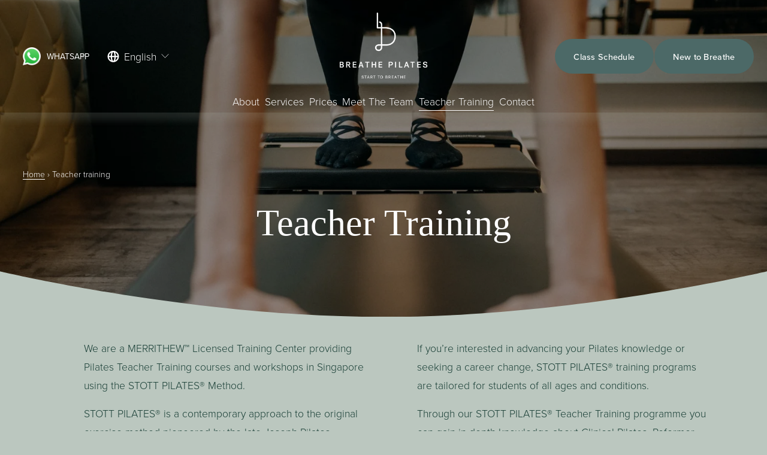

--- FILE ---
content_type: text/html;charset=utf-8
request_url: https://www.breathepilates.com.sg/teacher-training
body_size: 46532
content:
<!doctype html>
<html xmlns:og="http://opengraphprotocol.org/schema/" xmlns:fb="http://www.facebook.com/2008/fbml" lang="en-GB"  >
  <head>
    <meta http-equiv="X-UA-Compatible" content="IE=edge,chrome=1">
    <meta name="viewport" content="width=device-width, initial-scale=1">
    <!-- This is Squarespace. --><!-- deer-raspberry-54fh -->
<base href="">
<meta charset="utf-8" />
<title>Teacher Training Program &amp; Pilates Courses &mdash; Breathe Pilates</title>
<meta http-equiv="Accept-CH" content="Sec-CH-UA-Platform-Version, Sec-CH-UA-Model" /><link rel="icon" type="image/x-icon" media="(prefers-color-scheme: light)" href="https://images.squarespace-cdn.com/content/v1/660c4e922cd13a43e3a2b8ae/af336ac5-2c75-4cfb-afba-52ca4e13131c/favicon.ico?format=100w"/>
<link rel="icon" type="image/x-icon" media="(prefers-color-scheme: dark)" href="https://images.squarespace-cdn.com/content/v1/660c4e922cd13a43e3a2b8ae/82d9ea9e-ab79-4cdb-9445-e483bfa58465/favicon.ico?format=100w"/>
<link rel="canonical" href="https://www.breathepilates.com.sg/teacher-training"/>
<meta property="og:site_name" content="Breathe Pilates"/>
<meta property="og:title" content="Teacher Training Program &amp; Pilates Courses &mdash; Breathe Pilates"/>
<meta property="og:url" content="https://www.breathepilates.com.sg/teacher-training"/>
<meta property="og:type" content="website"/>
<meta property="og:description" content="Embark on your journey to becoming a Pilates instructor with our Teacher Training program at Breathe Pilates. Learn the skills to inspire others!"/>
<meta itemprop="name" content="Teacher Training Program &amp; Pilates Courses — Breathe Pilates"/>
<meta itemprop="url" content="https://www.breathepilates.com.sg/teacher-training"/>
<meta itemprop="description" content="Embark on your journey to becoming a Pilates instructor with our Teacher Training program at Breathe Pilates. Learn the skills to inspire others!"/>
<meta name="twitter:title" content="Teacher Training Program &amp; Pilates Courses — Breathe Pilates"/>
<meta name="twitter:url" content="https://www.breathepilates.com.sg/teacher-training"/>
<meta name="twitter:card" content="summary"/>
<meta name="twitter:description" content="Embark on your journey to becoming a Pilates instructor with our Teacher Training program at Breathe Pilates. Learn the skills to inspire others!"/>
<meta name="description" content="Embark on your journey to becoming a Pilates instructor with our Teacher 
Training program at Breathe Pilates. Learn the skills to inspire others!" />
<link rel="preconnect" href="https://images.squarespace-cdn.com">
<link rel="preconnect" href="https://use.typekit.net" crossorigin>
<link rel="preconnect" href="https://p.typekit.net" crossorigin>
<script type="text/javascript" src="//use.typekit.net/ik/[base64].js" async fetchpriority="high" onload="try{Typekit.load();}catch(e){} document.documentElement.classList.remove('wf-loading');"></script>
<script>document.documentElement.classList.add('wf-loading')</script>
<style>@keyframes fonts-loading { 0%, 99% { color: transparent; } } html.wf-loading * { animation: fonts-loading 3s; }</style>
<script type="text/javascript" crossorigin="anonymous" defer="true" nomodule="nomodule" src="//assets.squarespace.com/@sqs/polyfiller/1.6/legacy.js"></script>
<script type="text/javascript" crossorigin="anonymous" defer="true" src="//assets.squarespace.com/@sqs/polyfiller/1.6/modern.js"></script>
<script type="text/javascript">SQUARESPACE_ROLLUPS = {};</script>
<script>(function(rollups, name) { if (!rollups[name]) { rollups[name] = {}; } rollups[name].js = ["//assets.squarespace.com/universal/scripts-compressed/extract-css-runtime-aee1c576f025c34b-min.en-US.js"]; })(SQUARESPACE_ROLLUPS, 'squarespace-extract_css_runtime');</script>
<script crossorigin="anonymous" src="//assets.squarespace.com/universal/scripts-compressed/extract-css-runtime-aee1c576f025c34b-min.en-US.js" defer ></script><script>(function(rollups, name) { if (!rollups[name]) { rollups[name] = {}; } rollups[name].js = ["//assets.squarespace.com/universal/scripts-compressed/extract-css-moment-js-vendor-6f2a1f6ec9a41489-min.en-US.js"]; })(SQUARESPACE_ROLLUPS, 'squarespace-extract_css_moment_js_vendor');</script>
<script crossorigin="anonymous" src="//assets.squarespace.com/universal/scripts-compressed/extract-css-moment-js-vendor-6f2a1f6ec9a41489-min.en-US.js" defer ></script><script>(function(rollups, name) { if (!rollups[name]) { rollups[name] = {}; } rollups[name].js = ["//assets.squarespace.com/universal/scripts-compressed/cldr-resource-pack-22ed584d99d9b83d-min.en-US.js"]; })(SQUARESPACE_ROLLUPS, 'squarespace-cldr_resource_pack');</script>
<script crossorigin="anonymous" src="//assets.squarespace.com/universal/scripts-compressed/cldr-resource-pack-22ed584d99d9b83d-min.en-US.js" defer ></script><script>(function(rollups, name) { if (!rollups[name]) { rollups[name] = {}; } rollups[name].js = ["//assets.squarespace.com/universal/scripts-compressed/common-vendors-stable-fbd854d40b0804b7-min.en-US.js"]; })(SQUARESPACE_ROLLUPS, 'squarespace-common_vendors_stable');</script>
<script crossorigin="anonymous" src="//assets.squarespace.com/universal/scripts-compressed/common-vendors-stable-fbd854d40b0804b7-min.en-US.js" defer ></script><script>(function(rollups, name) { if (!rollups[name]) { rollups[name] = {}; } rollups[name].js = ["//assets.squarespace.com/universal/scripts-compressed/common-vendors-7052b75402b03b15-min.en-US.js"]; })(SQUARESPACE_ROLLUPS, 'squarespace-common_vendors');</script>
<script crossorigin="anonymous" src="//assets.squarespace.com/universal/scripts-compressed/common-vendors-7052b75402b03b15-min.en-US.js" defer ></script><script>(function(rollups, name) { if (!rollups[name]) { rollups[name] = {}; } rollups[name].js = ["//assets.squarespace.com/universal/scripts-compressed/common-b4bd88c17c2a785b-min.en-US.js"]; })(SQUARESPACE_ROLLUPS, 'squarespace-common');</script>
<script crossorigin="anonymous" src="//assets.squarespace.com/universal/scripts-compressed/common-b4bd88c17c2a785b-min.en-US.js" defer ></script><script>(function(rollups, name) { if (!rollups[name]) { rollups[name] = {}; } rollups[name].js = ["//assets.squarespace.com/universal/scripts-compressed/performance-ad9e27deecfccdcd-min.en-US.js"]; })(SQUARESPACE_ROLLUPS, 'squarespace-performance');</script>
<script crossorigin="anonymous" src="//assets.squarespace.com/universal/scripts-compressed/performance-ad9e27deecfccdcd-min.en-US.js" defer ></script><script>(function(rollups, name) { if (!rollups[name]) { rollups[name] = {}; } rollups[name].js = ["//assets.squarespace.com/universal/scripts-compressed/extension-scripts-beb27db63df46bf8-min.en-US.js"]; })(SQUARESPACE_ROLLUPS, 'squarespace-extension_scripts');</script>
<script crossorigin="anonymous" src="//assets.squarespace.com/universal/scripts-compressed/extension-scripts-beb27db63df46bf8-min.en-US.js" defer ></script><script data-name="static-context">Static = window.Static || {}; Static.SQUARESPACE_CONTEXT = {"betaFeatureFlags":["campaigns_import_discounts","i18n_beta_website_locales","section-sdk-plp-list-view-atc-button-enabled","campaigns_discount_section_in_automations","campaigns_new_image_layout_picker","override_block_styles","contacts_and_campaigns_redesign","member_areas_feature","commerce-product-forms-rendering","enable_form_submission_trigger","new_stacked_index","campaigns_merch_state","marketing_landing_page","campaigns_thumbnail_layout","supports_versioned_template_assets","scripts_defer","modernized-pdp-m2-enabled","marketing_automations","nested_categories","campaigns_discount_section_in_blasts"],"facebookAppId":"314192535267336","facebookApiVersion":"v6.0","rollups":{"squarespace-announcement-bar":{"js":"//assets.squarespace.com/universal/scripts-compressed/announcement-bar-cbedc76c6324797f-min.en-US.js"},"squarespace-audio-player":{"css":"//assets.squarespace.com/universal/styles-compressed/audio-player-b05f5197a871c566-min.en-US.css","js":"//assets.squarespace.com/universal/scripts-compressed/audio-player-da2700baaad04b07-min.en-US.js"},"squarespace-blog-collection-list":{"css":"//assets.squarespace.com/universal/styles-compressed/blog-collection-list-b4046463b72f34e2-min.en-US.css","js":"//assets.squarespace.com/universal/scripts-compressed/blog-collection-list-f78db80fc1cd6fce-min.en-US.js"},"squarespace-calendar-block-renderer":{"css":"//assets.squarespace.com/universal/styles-compressed/calendar-block-renderer-b72d08ba4421f5a0-min.en-US.css","js":"//assets.squarespace.com/universal/scripts-compressed/calendar-block-renderer-867a1d519964ab77-min.en-US.js"},"squarespace-chartjs-helpers":{"css":"//assets.squarespace.com/universal/styles-compressed/chartjs-helpers-96b256171ee039c1-min.en-US.css","js":"//assets.squarespace.com/universal/scripts-compressed/chartjs-helpers-4fd57f343946d08e-min.en-US.js"},"squarespace-comments":{"css":"//assets.squarespace.com/universal/styles-compressed/comments-621cedd89299c26d-min.en-US.css","js":"//assets.squarespace.com/universal/scripts-compressed/comments-cc444fae3fead46c-min.en-US.js"},"squarespace-custom-css-popup":{"css":"//assets.squarespace.com/universal/styles-compressed/custom-css-popup-2521e9fac704ef13-min.en-US.css","js":"//assets.squarespace.com/universal/scripts-compressed/custom-css-popup-a8c3b9321145de8d-min.en-US.js"},"squarespace-dialog":{"css":"//assets.squarespace.com/universal/styles-compressed/dialog-f9093f2d526b94df-min.en-US.css","js":"//assets.squarespace.com/universal/scripts-compressed/dialog-45f2a86bb0fad8dc-min.en-US.js"},"squarespace-events-collection":{"css":"//assets.squarespace.com/universal/styles-compressed/events-collection-b72d08ba4421f5a0-min.en-US.css","js":"//assets.squarespace.com/universal/scripts-compressed/events-collection-14cfd7ddff021d8b-min.en-US.js"},"squarespace-form-rendering-utils":{"js":"//assets.squarespace.com/universal/scripts-compressed/form-rendering-utils-2823e76ff925bfc2-min.en-US.js"},"squarespace-forms":{"css":"//assets.squarespace.com/universal/styles-compressed/forms-0afd3c6ac30bbab1-min.en-US.css","js":"//assets.squarespace.com/universal/scripts-compressed/forms-9b71770e3caa3dc7-min.en-US.js"},"squarespace-gallery-collection-list":{"css":"//assets.squarespace.com/universal/styles-compressed/gallery-collection-list-b4046463b72f34e2-min.en-US.css","js":"//assets.squarespace.com/universal/scripts-compressed/gallery-collection-list-07747667a3187b76-min.en-US.js"},"squarespace-image-zoom":{"css":"//assets.squarespace.com/universal/styles-compressed/image-zoom-b4046463b72f34e2-min.en-US.css","js":"//assets.squarespace.com/universal/scripts-compressed/image-zoom-60c18dc5f8f599ea-min.en-US.js"},"squarespace-pinterest":{"css":"//assets.squarespace.com/universal/styles-compressed/pinterest-b4046463b72f34e2-min.en-US.css","js":"//assets.squarespace.com/universal/scripts-compressed/pinterest-7d6f6ab4e8d3bd3f-min.en-US.js"},"squarespace-popup-overlay":{"css":"//assets.squarespace.com/universal/styles-compressed/popup-overlay-b742b752f5880972-min.en-US.css","js":"//assets.squarespace.com/universal/scripts-compressed/popup-overlay-2b60d0db5b93df47-min.en-US.js"},"squarespace-product-quick-view":{"css":"//assets.squarespace.com/universal/styles-compressed/product-quick-view-9548705e5cf7ee87-min.en-US.css","js":"//assets.squarespace.com/universal/scripts-compressed/product-quick-view-0ac41718ff11b694-min.en-US.js"},"squarespace-products-collection-item-v2":{"css":"//assets.squarespace.com/universal/styles-compressed/products-collection-item-v2-b4046463b72f34e2-min.en-US.css","js":"//assets.squarespace.com/universal/scripts-compressed/products-collection-item-v2-e3a3f101748fca6e-min.en-US.js"},"squarespace-products-collection-list-v2":{"css":"//assets.squarespace.com/universal/styles-compressed/products-collection-list-v2-b4046463b72f34e2-min.en-US.css","js":"//assets.squarespace.com/universal/scripts-compressed/products-collection-list-v2-eedc544f4cc56af4-min.en-US.js"},"squarespace-search-page":{"css":"//assets.squarespace.com/universal/styles-compressed/search-page-90a67fc09b9b32c6-min.en-US.css","js":"//assets.squarespace.com/universal/scripts-compressed/search-page-e64261438cc72da8-min.en-US.js"},"squarespace-search-preview":{"js":"//assets.squarespace.com/universal/scripts-compressed/search-preview-cd4d6b833e1e7e59-min.en-US.js"},"squarespace-simple-liking":{"css":"//assets.squarespace.com/universal/styles-compressed/simple-liking-701bf8bbc05ec6aa-min.en-US.css","js":"//assets.squarespace.com/universal/scripts-compressed/simple-liking-c63bf8989a1c119a-min.en-US.js"},"squarespace-social-buttons":{"css":"//assets.squarespace.com/universal/styles-compressed/social-buttons-95032e5fa98e47a5-min.en-US.css","js":"//assets.squarespace.com/universal/scripts-compressed/social-buttons-0839ae7d1715ddd3-min.en-US.js"},"squarespace-tourdates":{"css":"//assets.squarespace.com/universal/styles-compressed/tourdates-b4046463b72f34e2-min.en-US.css","js":"//assets.squarespace.com/universal/scripts-compressed/tourdates-3d0769ff3268f527-min.en-US.js"},"squarespace-website-overlays-manager":{"css":"//assets.squarespace.com/universal/styles-compressed/website-overlays-manager-07ea5a4e004e6710-min.en-US.css","js":"//assets.squarespace.com/universal/scripts-compressed/website-overlays-manager-532fc21fb15f0ba1-min.en-US.js"}},"pageType":2,"website":{"id":"660c4e922cd13a43e3a2b8ae","identifier":"deer-raspberry-54fh","websiteType":1,"contentModifiedOn":1768540479297,"cloneable":false,"hasBeenCloneable":false,"siteStatus":{},"language":"en-GB","translationLocale":"en-US","formattingLocale":"en-GB","timeZone":"Europe/London","machineTimeZoneOffset":0,"timeZoneOffset":0,"timeZoneAbbr":"GMT","siteTitle":"Breathe Pilates","fullSiteTitle":"Teacher Training Program & Pilates Courses \u2014 Breathe Pilates","location":{},"logoImageId":"661f817c8bedf5327272bd7a","shareButtonOptions":{"7":true,"3":true,"1":true,"6":true,"2":true,"8":true,"4":true},"logoImageUrl":"//images.squarespace-cdn.com/content/v1/660c4e922cd13a43e3a2b8ae/eb252484-458f-4431-a1c9-287579c60cc0/Breathe+Pilates+Graphics+%285%29.png","authenticUrl":"https://www.breathepilates.com.sg","internalUrl":"https://deer-raspberry-54fh.squarespace.com","baseUrl":"https://www.breathepilates.com.sg","primaryDomain":"www.breathepilates.com.sg","sslSetting":3,"isHstsEnabled":true,"socialAccounts":[{"serviceId":74,"screenname":"URL","addedOn":1712082579119,"profileUrl":"https://api.whatsapp.com/send/?phone=6598355683&text=Hello%20Breathe%21+I+want+to+learn+more+about+your+studio+please","iconEnabled":true,"serviceName":"url"}],"typekitId":"","statsMigrated":false,"imageMetadataProcessingEnabled":false,"screenshotId":"1549e7620547fa58afc806781703dd7e0fa84470f4ccaf4ff8b701ec332f5d1b","captchaSettings":{"siteKey":"","enabledForDonations":false},"showOwnerLogin":false},"websiteSettings":{"id":"660c4e922cd13a43e3a2b8b1","websiteId":"660c4e922cd13a43e3a2b8ae","subjects":[],"country":"GB","state":"","simpleLikingEnabled":true,"mobileInfoBarSettings":{"isContactEmailEnabled":false,"isContactPhoneNumberEnabled":false,"isLocationEnabled":false,"isBusinessHoursEnabled":false},"announcementBarSettings":{"style":1,"text":"<p class=\"\" data-rte-preserve-empty=\"true\" style=\"white-space:pre-wrap;\"><strong><u>Our Black Friday Promotions are now LIVE! Hurry ends 12 December 2025</u></strong></p>","clickthroughUrl":{"url":"/black-friday-25","newWindow":false}},"popupOverlaySettings":{"style":1,"showOnScroll":false,"scrollPercentage":25,"showOnTimer":true,"timerDelay":5000,"showUntilSignup":true,"displayFrequency":30,"enableMobile":true,"enabledPages":["6661a6911b01400e65f1bbc6","6669fe52c2d4640ef115b589","6658884c59f736636e77fe53"],"showOnAllPages":true,"version":1},"commentLikesAllowed":true,"commentAnonAllowed":true,"commentThreaded":true,"commentApprovalRequired":false,"commentAvatarsOn":true,"commentSortType":2,"commentFlagThreshold":0,"commentFlagsAllowed":true,"commentEnableByDefault":true,"commentDisableAfterDaysDefault":0,"disqusShortname":"","commentsEnabled":false,"businessHours":{},"storeSettings":{"returnPolicy":null,"termsOfService":null,"privacyPolicy":null,"expressCheckout":false,"continueShoppingLinkUrl":"/","useLightCart":false,"showNoteField":false,"shippingCountryDefaultValue":"US","billToShippingDefaultValue":false,"showShippingPhoneNumber":true,"isShippingPhoneRequired":false,"showBillingPhoneNumber":true,"isBillingPhoneRequired":false,"currenciesSupported":["USD","CAD","GBP","AUD","EUR","CHF","NOK","SEK","DKK","NZD","SGD","MXN","HKD","CZK","ILS","MYR","RUB","PHP","PLN","THB","BRL","ARS","COP","IDR","INR","JPY","ZAR"],"defaultCurrency":"USD","selectedCurrency":"GBP","measurementStandard":1,"showCustomCheckoutForm":false,"checkoutPageMarketingOptInEnabled":true,"enableMailingListOptInByDefault":false,"sameAsRetailLocation":false,"merchandisingSettings":{"scarcityEnabledOnProductItems":false,"scarcityEnabledOnProductBlocks":false,"scarcityMessageType":"DEFAULT_SCARCITY_MESSAGE","scarcityThreshold":10,"multipleQuantityAllowedForServices":true,"restockNotificationsEnabled":false,"restockNotificationsSuccessText":"","restockNotificationsMailingListSignUpEnabled":false,"relatedProductsEnabled":false,"relatedProductsOrdering":"random","soldOutVariantsDropdownDisabled":false,"productComposerOptedIn":false,"productComposerABTestOptedOut":false,"productReviewsEnabled":false},"minimumOrderSubtotalEnabled":false,"minimumOrderSubtotal":{"currency":"GBP","value":"0.00"},"addToCartConfirmationType":2,"isLive":false,"multipleQuantityAllowedForServices":true},"useEscapeKeyToLogin":false,"ssBadgeType":1,"ssBadgePosition":4,"ssBadgeVisibility":1,"ssBadgeDevices":1,"pinterestOverlayOptions":{"mode":"disabled"},"userAccountsSettings":{"loginAllowed":false,"signupAllowed":false}},"cookieSettings":{"isCookieBannerEnabled":false,"isRestrictiveCookiePolicyEnabled":false,"cookieBannerText":"By using this website, you agree to our use of cookies. We use cookies to provide you with a great experience and to help our website run effectively.","cookieBannerThemeName":"black","cookieBannerVariant":"POPUP","cookieBannerPosition":"BOTTOM_LEFT","cookieBannerCtaVariant":"ICON","cookieBannerCtaText":"Accept","cookieBannerAcceptType":"OPT_IN","cookieBannerOptOutCtaText":"Decline","cookieBannerHasOptOut":false,"cookieBannerHasManageCookies":false,"cookieBannerManageCookiesLabel":"Manage cookies","cookieBannerSavedPreferencesText":"Cookie Preferences","cookieBannerSavedPreferencesLayout":"PILL"},"websiteCloneable":false,"collection":{"title":"Teacher Training","id":"660c5d362e789a0dba51f0d6","fullUrl":"/teacher-training","type":10,"permissionType":1},"subscribed":false,"appDomain":"squarespace.com","templateTweakable":true,"tweakJSON":{"form-use-theme-colors":"true","header-logo-height":"150px","header-mobile-logo-max-height":"89px","header-vert-padding":"0.1vw","header-width":"Full","maxPageWidth":"1800px","mobile-header-vert-padding":"6vw","pagePadding":"3vw","tweak-blog-alternating-side-by-side-image-aspect-ratio":"3:2 Standard","tweak-blog-alternating-side-by-side-image-spacing":"6%","tweak-blog-alternating-side-by-side-meta-spacing":"20px","tweak-blog-alternating-side-by-side-primary-meta":"Categories","tweak-blog-alternating-side-by-side-read-more-spacing":"20px","tweak-blog-alternating-side-by-side-secondary-meta":"Date","tweak-blog-basic-grid-columns":"2","tweak-blog-basic-grid-image-aspect-ratio":"3:2 Standard","tweak-blog-basic-grid-image-spacing":"50px","tweak-blog-basic-grid-meta-spacing":"37px","tweak-blog-basic-grid-primary-meta":"Categories","tweak-blog-basic-grid-read-more-spacing":"22px","tweak-blog-basic-grid-secondary-meta":"None","tweak-blog-item-custom-width":"50","tweak-blog-item-show-author-profile":"false","tweak-blog-item-width":"Narrow","tweak-blog-masonry-columns":"2","tweak-blog-masonry-horizontal-spacing":"80px","tweak-blog-masonry-image-spacing":"20px","tweak-blog-masonry-meta-spacing":"20px","tweak-blog-masonry-primary-meta":"Categories","tweak-blog-masonry-read-more-spacing":"20px","tweak-blog-masonry-secondary-meta":"Date","tweak-blog-masonry-vertical-spacing":"80px","tweak-blog-side-by-side-image-aspect-ratio":"1:1 Square","tweak-blog-side-by-side-image-spacing":"6%","tweak-blog-side-by-side-meta-spacing":"20px","tweak-blog-side-by-side-primary-meta":"Categories","tweak-blog-side-by-side-read-more-spacing":"20px","tweak-blog-side-by-side-secondary-meta":"Date","tweak-blog-single-column-image-spacing":"50px","tweak-blog-single-column-meta-spacing":"30px","tweak-blog-single-column-primary-meta":"Categories","tweak-blog-single-column-read-more-spacing":"30px","tweak-blog-single-column-secondary-meta":"Date","tweak-events-stacked-show-thumbnails":"true","tweak-events-stacked-thumbnail-size":"3:2 Standard","tweak-fixed-header":"false","tweak-fixed-header-style":"Basic","tweak-global-animations-animation-curve":"ease","tweak-global-animations-animation-delay":"0.6s","tweak-global-animations-animation-duration":"0.60s","tweak-global-animations-animation-style":"fade","tweak-global-animations-animation-type":"none","tweak-global-animations-complexity-level":"detailed","tweak-global-animations-enabled":"false","tweak-portfolio-grid-basic-custom-height":"50","tweak-portfolio-grid-overlay-custom-height":"50","tweak-portfolio-hover-follow-acceleration":"10%","tweak-portfolio-hover-follow-animation-duration":"Fast","tweak-portfolio-hover-follow-animation-type":"Fade","tweak-portfolio-hover-follow-delimiter":"Bullet","tweak-portfolio-hover-follow-front":"false","tweak-portfolio-hover-follow-layout":"Inline","tweak-portfolio-hover-follow-size":"75","tweak-portfolio-hover-follow-text-spacing-x":"1.5","tweak-portfolio-hover-follow-text-spacing-y":"1.5","tweak-portfolio-hover-static-animation-duration":"Fast","tweak-portfolio-hover-static-animation-type":"Fade","tweak-portfolio-hover-static-delimiter":"Hyphen","tweak-portfolio-hover-static-front":"true","tweak-portfolio-hover-static-layout":"Inline","tweak-portfolio-hover-static-size":"75","tweak-portfolio-hover-static-text-spacing-x":"1.5","tweak-portfolio-hover-static-text-spacing-y":"1.5","tweak-portfolio-index-background-animation-duration":"Medium","tweak-portfolio-index-background-animation-type":"Fade","tweak-portfolio-index-background-custom-height":"50","tweak-portfolio-index-background-delimiter":"None","tweak-portfolio-index-background-height":"Large","tweak-portfolio-index-background-horizontal-alignment":"Center","tweak-portfolio-index-background-link-format":"Stacked","tweak-portfolio-index-background-persist":"false","tweak-portfolio-index-background-vertical-alignment":"Middle","tweak-portfolio-index-background-width":"Full","tweak-product-basic-item-click-action":"None","tweak-product-basic-item-gallery-aspect-ratio":"3:4 Three-Four (Vertical)","tweak-product-basic-item-gallery-design":"Slideshow","tweak-product-basic-item-gallery-width":"50%","tweak-product-basic-item-hover-action":"None","tweak-product-basic-item-image-spacing":"2vw","tweak-product-basic-item-image-zoom-factor":"2","tweak-product-basic-item-product-variant-display":"Dropdown","tweak-product-basic-item-thumbnail-placement":"Side","tweak-product-basic-item-variant-picker-layout":"Dropdowns","tweak-products-add-to-cart-button":"false","tweak-products-columns":"2","tweak-products-gutter-column":"2vw","tweak-products-gutter-row":"2vw","tweak-products-header-text-alignment":"Middle","tweak-products-image-aspect-ratio":"2:3 Standard (Vertical)","tweak-products-image-text-spacing":"0.5vw","tweak-products-mobile-columns":"1","tweak-products-text-alignment":"Left","tweak-products-width":"Full","tweak-transparent-header":"true"},"templateId":"5c5a519771c10ba3470d8101","templateVersion":"7.1","pageFeatures":[1,2,4],"gmRenderKey":"QUl6YVN5Q0JUUk9xNkx1dkZfSUUxcjQ2LVQ0QWVUU1YtMGQ3bXk4","templateScriptsRootUrl":"https://static1.squarespace.com/static/vta/5c5a519771c10ba3470d8101/scripts/","impersonatedSession":false,"tzData":{"zones":[[0,"EU","GMT/BST",null]],"rules":{"EU":[[1981,"max",null,"Mar","lastSun","1:00u","1:00","S"],[1996,"max",null,"Oct","lastSun","1:00u","0",null]]}},"showAnnouncementBar":false,"recaptchaEnterpriseContext":{"recaptchaEnterpriseSiteKey":"6LdDFQwjAAAAAPigEvvPgEVbb7QBm-TkVJdDTlAv"},"i18nContext":{"timeZoneData":{"id":"Europe/London","name":"Greenwich Mean Time"}},"env":"PRODUCTION","visitorFormContext":{"formFieldFormats":{"countries":[{"name":"Afghanistan","code":"AF","phoneCode":"+93"},{"name":"\u00C5land Islands","code":"AX","phoneCode":"+358"},{"name":"Albania","code":"AL","phoneCode":"+355"},{"name":"Algeria","code":"DZ","phoneCode":"+213"},{"name":"American Samoa","code":"AS","phoneCode":"+1"},{"name":"Andorra","code":"AD","phoneCode":"+376"},{"name":"Angola","code":"AO","phoneCode":"+244"},{"name":"Anguilla","code":"AI","phoneCode":"+1"},{"name":"Antigua & Barbuda","code":"AG","phoneCode":"+1"},{"name":"Argentina","code":"AR","phoneCode":"+54"},{"name":"Armenia","code":"AM","phoneCode":"+374"},{"name":"Aruba","code":"AW","phoneCode":"+297"},{"name":"Ascension Island","code":"AC","phoneCode":"+247"},{"name":"Australia","code":"AU","phoneCode":"+61"},{"name":"Austria","code":"AT","phoneCode":"+43"},{"name":"Azerbaijan","code":"AZ","phoneCode":"+994"},{"name":"Bahamas","code":"BS","phoneCode":"+1"},{"name":"Bahrain","code":"BH","phoneCode":"+973"},{"name":"Bangladesh","code":"BD","phoneCode":"+880"},{"name":"Barbados","code":"BB","phoneCode":"+1"},{"name":"Belarus","code":"BY","phoneCode":"+375"},{"name":"Belgium","code":"BE","phoneCode":"+32"},{"name":"Belize","code":"BZ","phoneCode":"+501"},{"name":"Benin","code":"BJ","phoneCode":"+229"},{"name":"Bermuda","code":"BM","phoneCode":"+1"},{"name":"Bhutan","code":"BT","phoneCode":"+975"},{"name":"Bolivia","code":"BO","phoneCode":"+591"},{"name":"Bosnia & Herzegovina","code":"BA","phoneCode":"+387"},{"name":"Botswana","code":"BW","phoneCode":"+267"},{"name":"Brazil","code":"BR","phoneCode":"+55"},{"name":"British Indian Ocean Territory","code":"IO","phoneCode":"+246"},{"name":"British Virgin Islands","code":"VG","phoneCode":"+1"},{"name":"Brunei","code":"BN","phoneCode":"+673"},{"name":"Bulgaria","code":"BG","phoneCode":"+359"},{"name":"Burkina Faso","code":"BF","phoneCode":"+226"},{"name":"Burundi","code":"BI","phoneCode":"+257"},{"name":"Cambodia","code":"KH","phoneCode":"+855"},{"name":"Cameroon","code":"CM","phoneCode":"+237"},{"name":"Canada","code":"CA","phoneCode":"+1"},{"name":"Cape Verde","code":"CV","phoneCode":"+238"},{"name":"Caribbean Netherlands","code":"BQ","phoneCode":"+599"},{"name":"Cayman Islands","code":"KY","phoneCode":"+1"},{"name":"Central African Republic","code":"CF","phoneCode":"+236"},{"name":"Chad","code":"TD","phoneCode":"+235"},{"name":"Chile","code":"CL","phoneCode":"+56"},{"name":"China","code":"CN","phoneCode":"+86"},{"name":"Christmas Island","code":"CX","phoneCode":"+61"},{"name":"Cocos (Keeling) Islands","code":"CC","phoneCode":"+61"},{"name":"Colombia","code":"CO","phoneCode":"+57"},{"name":"Comoros","code":"KM","phoneCode":"+269"},{"name":"Congo - Brazzaville","code":"CG","phoneCode":"+242"},{"name":"Congo - Kinshasa","code":"CD","phoneCode":"+243"},{"name":"Cook Islands","code":"CK","phoneCode":"+682"},{"name":"Costa Rica","code":"CR","phoneCode":"+506"},{"name":"C\u00F4te d\u2019Ivoire","code":"CI","phoneCode":"+225"},{"name":"Croatia","code":"HR","phoneCode":"+385"},{"name":"Cuba","code":"CU","phoneCode":"+53"},{"name":"Cura\u00E7ao","code":"CW","phoneCode":"+599"},{"name":"Cyprus","code":"CY","phoneCode":"+357"},{"name":"Czechia","code":"CZ","phoneCode":"+420"},{"name":"Denmark","code":"DK","phoneCode":"+45"},{"name":"Djibouti","code":"DJ","phoneCode":"+253"},{"name":"Dominica","code":"DM","phoneCode":"+1"},{"name":"Dominican Republic","code":"DO","phoneCode":"+1"},{"name":"Ecuador","code":"EC","phoneCode":"+593"},{"name":"Egypt","code":"EG","phoneCode":"+20"},{"name":"El Salvador","code":"SV","phoneCode":"+503"},{"name":"Equatorial Guinea","code":"GQ","phoneCode":"+240"},{"name":"Eritrea","code":"ER","phoneCode":"+291"},{"name":"Estonia","code":"EE","phoneCode":"+372"},{"name":"Eswatini","code":"SZ","phoneCode":"+268"},{"name":"Ethiopia","code":"ET","phoneCode":"+251"},{"name":"Falkland Islands","code":"FK","phoneCode":"+500"},{"name":"Faroe Islands","code":"FO","phoneCode":"+298"},{"name":"Fiji","code":"FJ","phoneCode":"+679"},{"name":"Finland","code":"FI","phoneCode":"+358"},{"name":"France","code":"FR","phoneCode":"+33"},{"name":"French Guiana","code":"GF","phoneCode":"+594"},{"name":"French Polynesia","code":"PF","phoneCode":"+689"},{"name":"Gabon","code":"GA","phoneCode":"+241"},{"name":"Gambia","code":"GM","phoneCode":"+220"},{"name":"Georgia","code":"GE","phoneCode":"+995"},{"name":"Germany","code":"DE","phoneCode":"+49"},{"name":"Ghana","code":"GH","phoneCode":"+233"},{"name":"Gibraltar","code":"GI","phoneCode":"+350"},{"name":"Greece","code":"GR","phoneCode":"+30"},{"name":"Greenland","code":"GL","phoneCode":"+299"},{"name":"Grenada","code":"GD","phoneCode":"+1"},{"name":"Guadeloupe","code":"GP","phoneCode":"+590"},{"name":"Guam","code":"GU","phoneCode":"+1"},{"name":"Guatemala","code":"GT","phoneCode":"+502"},{"name":"Guernsey","code":"GG","phoneCode":"+44"},{"name":"Guinea","code":"GN","phoneCode":"+224"},{"name":"Guinea-Bissau","code":"GW","phoneCode":"+245"},{"name":"Guyana","code":"GY","phoneCode":"+592"},{"name":"Haiti","code":"HT","phoneCode":"+509"},{"name":"Honduras","code":"HN","phoneCode":"+504"},{"name":"Hong Kong SAR China","code":"HK","phoneCode":"+852"},{"name":"Hungary","code":"HU","phoneCode":"+36"},{"name":"Iceland","code":"IS","phoneCode":"+354"},{"name":"India","code":"IN","phoneCode":"+91"},{"name":"Indonesia","code":"ID","phoneCode":"+62"},{"name":"Iran","code":"IR","phoneCode":"+98"},{"name":"Iraq","code":"IQ","phoneCode":"+964"},{"name":"Ireland","code":"IE","phoneCode":"+353"},{"name":"Isle of Man","code":"IM","phoneCode":"+44"},{"name":"Israel","code":"IL","phoneCode":"+972"},{"name":"Italy","code":"IT","phoneCode":"+39"},{"name":"Jamaica","code":"JM","phoneCode":"+1"},{"name":"Japan","code":"JP","phoneCode":"+81"},{"name":"Jersey","code":"JE","phoneCode":"+44"},{"name":"Jordan","code":"JO","phoneCode":"+962"},{"name":"Kazakhstan","code":"KZ","phoneCode":"+7"},{"name":"Kenya","code":"KE","phoneCode":"+254"},{"name":"Kiribati","code":"KI","phoneCode":"+686"},{"name":"Kosovo","code":"XK","phoneCode":"+383"},{"name":"Kuwait","code":"KW","phoneCode":"+965"},{"name":"Kyrgyzstan","code":"KG","phoneCode":"+996"},{"name":"Laos","code":"LA","phoneCode":"+856"},{"name":"Latvia","code":"LV","phoneCode":"+371"},{"name":"Lebanon","code":"LB","phoneCode":"+961"},{"name":"Lesotho","code":"LS","phoneCode":"+266"},{"name":"Liberia","code":"LR","phoneCode":"+231"},{"name":"Libya","code":"LY","phoneCode":"+218"},{"name":"Liechtenstein","code":"LI","phoneCode":"+423"},{"name":"Lithuania","code":"LT","phoneCode":"+370"},{"name":"Luxembourg","code":"LU","phoneCode":"+352"},{"name":"Macao SAR China","code":"MO","phoneCode":"+853"},{"name":"Madagascar","code":"MG","phoneCode":"+261"},{"name":"Malawi","code":"MW","phoneCode":"+265"},{"name":"Malaysia","code":"MY","phoneCode":"+60"},{"name":"Maldives","code":"MV","phoneCode":"+960"},{"name":"Mali","code":"ML","phoneCode":"+223"},{"name":"Malta","code":"MT","phoneCode":"+356"},{"name":"Marshall Islands","code":"MH","phoneCode":"+692"},{"name":"Martinique","code":"MQ","phoneCode":"+596"},{"name":"Mauritania","code":"MR","phoneCode":"+222"},{"name":"Mauritius","code":"MU","phoneCode":"+230"},{"name":"Mayotte","code":"YT","phoneCode":"+262"},{"name":"Mexico","code":"MX","phoneCode":"+52"},{"name":"Micronesia","code":"FM","phoneCode":"+691"},{"name":"Moldova","code":"MD","phoneCode":"+373"},{"name":"Monaco","code":"MC","phoneCode":"+377"},{"name":"Mongolia","code":"MN","phoneCode":"+976"},{"name":"Montenegro","code":"ME","phoneCode":"+382"},{"name":"Montserrat","code":"MS","phoneCode":"+1"},{"name":"Morocco","code":"MA","phoneCode":"+212"},{"name":"Mozambique","code":"MZ","phoneCode":"+258"},{"name":"Myanmar (Burma)","code":"MM","phoneCode":"+95"},{"name":"Namibia","code":"NA","phoneCode":"+264"},{"name":"Nauru","code":"NR","phoneCode":"+674"},{"name":"Nepal","code":"NP","phoneCode":"+977"},{"name":"Netherlands","code":"NL","phoneCode":"+31"},{"name":"New Caledonia","code":"NC","phoneCode":"+687"},{"name":"New Zealand","code":"NZ","phoneCode":"+64"},{"name":"Nicaragua","code":"NI","phoneCode":"+505"},{"name":"Niger","code":"NE","phoneCode":"+227"},{"name":"Nigeria","code":"NG","phoneCode":"+234"},{"name":"Niue","code":"NU","phoneCode":"+683"},{"name":"Norfolk Island","code":"NF","phoneCode":"+672"},{"name":"Northern Mariana Islands","code":"MP","phoneCode":"+1"},{"name":"North Korea","code":"KP","phoneCode":"+850"},{"name":"North Macedonia","code":"MK","phoneCode":"+389"},{"name":"Norway","code":"NO","phoneCode":"+47"},{"name":"Oman","code":"OM","phoneCode":"+968"},{"name":"Pakistan","code":"PK","phoneCode":"+92"},{"name":"Palau","code":"PW","phoneCode":"+680"},{"name":"Palestinian Territories","code":"PS","phoneCode":"+970"},{"name":"Panama","code":"PA","phoneCode":"+507"},{"name":"Papua New Guinea","code":"PG","phoneCode":"+675"},{"name":"Paraguay","code":"PY","phoneCode":"+595"},{"name":"Peru","code":"PE","phoneCode":"+51"},{"name":"Philippines","code":"PH","phoneCode":"+63"},{"name":"Poland","code":"PL","phoneCode":"+48"},{"name":"Portugal","code":"PT","phoneCode":"+351"},{"name":"Puerto Rico","code":"PR","phoneCode":"+1"},{"name":"Qatar","code":"QA","phoneCode":"+974"},{"name":"R\u00E9union","code":"RE","phoneCode":"+262"},{"name":"Romania","code":"RO","phoneCode":"+40"},{"name":"Russia","code":"RU","phoneCode":"+7"},{"name":"Rwanda","code":"RW","phoneCode":"+250"},{"name":"Samoa","code":"WS","phoneCode":"+685"},{"name":"San Marino","code":"SM","phoneCode":"+378"},{"name":"S\u00E3o Tom\u00E9 & Pr\u00EDncipe","code":"ST","phoneCode":"+239"},{"name":"Saudi Arabia","code":"SA","phoneCode":"+966"},{"name":"Senegal","code":"SN","phoneCode":"+221"},{"name":"Serbia","code":"RS","phoneCode":"+381"},{"name":"Seychelles","code":"SC","phoneCode":"+248"},{"name":"Sierra Leone","code":"SL","phoneCode":"+232"},{"name":"Singapore","code":"SG","phoneCode":"+65"},{"name":"Sint Maarten","code":"SX","phoneCode":"+1"},{"name":"Slovakia","code":"SK","phoneCode":"+421"},{"name":"Slovenia","code":"SI","phoneCode":"+386"},{"name":"Solomon Islands","code":"SB","phoneCode":"+677"},{"name":"Somalia","code":"SO","phoneCode":"+252"},{"name":"South Africa","code":"ZA","phoneCode":"+27"},{"name":"South Korea","code":"KR","phoneCode":"+82"},{"name":"South Sudan","code":"SS","phoneCode":"+211"},{"name":"Spain","code":"ES","phoneCode":"+34"},{"name":"Sri Lanka","code":"LK","phoneCode":"+94"},{"name":"St. Barth\u00E9lemy","code":"BL","phoneCode":"+590"},{"name":"St. Helena","code":"SH","phoneCode":"+290"},{"name":"St. Kitts & Nevis","code":"KN","phoneCode":"+1"},{"name":"St. Lucia","code":"LC","phoneCode":"+1"},{"name":"St. Martin","code":"MF","phoneCode":"+590"},{"name":"St. Pierre & Miquelon","code":"PM","phoneCode":"+508"},{"name":"St. Vincent & Grenadines","code":"VC","phoneCode":"+1"},{"name":"Sudan","code":"SD","phoneCode":"+249"},{"name":"Suriname","code":"SR","phoneCode":"+597"},{"name":"Svalbard & Jan Mayen","code":"SJ","phoneCode":"+47"},{"name":"Sweden","code":"SE","phoneCode":"+46"},{"name":"Switzerland","code":"CH","phoneCode":"+41"},{"name":"Syria","code":"SY","phoneCode":"+963"},{"name":"Taiwan","code":"TW","phoneCode":"+886"},{"name":"Tajikistan","code":"TJ","phoneCode":"+992"},{"name":"Tanzania","code":"TZ","phoneCode":"+255"},{"name":"Thailand","code":"TH","phoneCode":"+66"},{"name":"Timor-Leste","code":"TL","phoneCode":"+670"},{"name":"Togo","code":"TG","phoneCode":"+228"},{"name":"Tokelau","code":"TK","phoneCode":"+690"},{"name":"Tonga","code":"TO","phoneCode":"+676"},{"name":"Trinidad & Tobago","code":"TT","phoneCode":"+1"},{"name":"Tristan da Cunha","code":"TA","phoneCode":"+290"},{"name":"Tunisia","code":"TN","phoneCode":"+216"},{"name":"T\u00FCrkiye","code":"TR","phoneCode":"+90"},{"name":"Turkmenistan","code":"TM","phoneCode":"+993"},{"name":"Turks & Caicos Islands","code":"TC","phoneCode":"+1"},{"name":"Tuvalu","code":"TV","phoneCode":"+688"},{"name":"U.S. Virgin Islands","code":"VI","phoneCode":"+1"},{"name":"Uganda","code":"UG","phoneCode":"+256"},{"name":"Ukraine","code":"UA","phoneCode":"+380"},{"name":"United Arab Emirates","code":"AE","phoneCode":"+971"},{"name":"United Kingdom","code":"GB","phoneCode":"+44"},{"name":"United States","code":"US","phoneCode":"+1"},{"name":"Uruguay","code":"UY","phoneCode":"+598"},{"name":"Uzbekistan","code":"UZ","phoneCode":"+998"},{"name":"Vanuatu","code":"VU","phoneCode":"+678"},{"name":"Vatican City","code":"VA","phoneCode":"+39"},{"name":"Venezuela","code":"VE","phoneCode":"+58"},{"name":"Vietnam","code":"VN","phoneCode":"+84"},{"name":"Wallis & Futuna","code":"WF","phoneCode":"+681"},{"name":"Western Sahara","code":"EH","phoneCode":"+212"},{"name":"Yemen","code":"YE","phoneCode":"+967"},{"name":"Zambia","code":"ZM","phoneCode":"+260"},{"name":"Zimbabwe","code":"ZW","phoneCode":"+263"}],"initialAddressFormat":{"id":0,"type":"ADDRESS","country":"GB","labelLocale":"en","fields":[{"type":"FIELD","label":"Address Line 1","identifier":"Line1","length":0,"required":true,"metadata":{"autocomplete":"address-line1"}},{"type":"SEPARATOR","label":"\n","identifier":"Newline","length":0,"required":false,"metadata":{}},{"type":"FIELD","label":"Address Line 2","identifier":"Line2","length":0,"required":false,"metadata":{"autocomplete":"address-line2"}},{"type":"SEPARATOR","label":"\n","identifier":"Newline","length":0,"required":false,"metadata":{}},{"type":"FIELD","label":"City / Town","identifier":"City","length":0,"required":true,"metadata":{"autocomplete":"address-level1"}},{"type":"SEPARATOR","label":"\n","identifier":"Newline","length":0,"required":false,"metadata":{}},{"type":"FIELD","label":"Postcode","identifier":"Zip","length":0,"required":true,"metadata":{"autocomplete":"postal-code"}}]},"initialNameOrder":"GIVEN_FIRST","initialPhoneFormat":{"id":0,"type":"PHONE_NUMBER","country":"GB","labelLocale":"en-US","fields":[{"type":"FIELD","label":"1","identifier":"1","length":4,"required":false,"metadata":{}},{"type":"SEPARATOR","label":" ","identifier":"Space","length":0,"required":false,"metadata":{}},{"type":"FIELD","label":"2","identifier":"2","length":16,"required":false,"metadata":{}}]}},"localizedStrings":{"validation":{"noValidSelection":"A valid selection must be made.","invalidUrl":"Must be a valid URL.","stringTooLong":"Value should have a length no longer than {0}.","containsInvalidKey":"{0} contains an invalid key.","invalidTwitterUsername":"Must be a valid Twitter username.","valueOutsideRange":"Value must be in the range {0} to {1}.","invalidPassword":"Passwords should not contain whitespace.","missingRequiredSubfields":"{0} is missing required subfields: {1}","invalidCurrency":"Currency value should be formatted like 1234 or 123.99.","invalidMapSize":"Value should contain exactly {0} elements.","subfieldsRequired":"All fields in {0} are required.","formSubmissionFailed":"Form submission failed. Review the following information: {0}.","invalidCountryCode":"Country code should have an optional plus and up to 4 digits.","invalidDate":"This is not a real date.","required":"{0} is required.","invalidStringLength":"Value should be {0} characters long.","invalidEmail":"Email addresses should follow the format user@domain.com.","invalidListLength":"Value should be {0} elements long.","allEmpty":"Please fill out at least one form field.","missingRequiredQuestion":"Missing a required question.","invalidQuestion":"Contained an invalid question.","captchaFailure":"Captcha validation failed. Please try again.","stringTooShort":"Value should have a length of at least {0}.","invalid":"{0} is not valid.","formErrors":"Form Errors","containsInvalidValue":"{0} contains an invalid value.","invalidUnsignedNumber":"Numbers must contain only digits and no other characters.","invalidName":"Valid names contain only letters, numbers, spaces, ', or - characters."},"submit":"Submit","status":{"title":"{@} Block","learnMore":"Learn more"},"name":{"firstName":"First Name","lastName":"Last Name"},"lightbox":{"openForm":"Open Form"},"likert":{"agree":"Agree","stronglyDisagree":"Strongly Disagree","disagree":"Disagree","stronglyAgree":"Strongly Agree","neutral":"Neutral"},"time":{"am":"AM","second":"Second","pm":"PM","minute":"Minute","amPm":"AM/PM","hour":"Hour"},"notFound":"Form not found.","date":{"yyyy":"YYYY","year":"Year","mm":"MM","day":"Day","month":"Month","dd":"DD"},"phone":{"country":"Country","number":"Number","prefix":"Prefix","areaCode":"Area Code","line":"Line"},"submitError":"Unable to submit form. Please try again later.","address":{"stateProvince":"State/Province","country":"Country","zipPostalCode":"Zip/Postal Code","address2":"Address 2","address1":"Address 1","city":"City"},"email":{"signUp":"Sign up for news and updates"},"cannotSubmitDemoForm":"This is a demo form and cannot be submitted.","required":"(required)","invalidData":"Invalid form data."}}};</script><link rel="stylesheet" type="text/css" href="https://definitions.sqspcdn.com/website-component-definition/static-assets/website.components.button/a83365c4-ed2c-418e-bc2c-54815cbb657e_265/website.components.button.styles.css"/><script defer src="https://definitions.sqspcdn.com/website-component-definition/static-assets/website.components.button/a83365c4-ed2c-418e-bc2c-54815cbb657e_265/website.components.button.visitor.js"></script><script defer src="https://definitions.sqspcdn.com/website-component-definition/static-assets/website.components.button/a83365c4-ed2c-418e-bc2c-54815cbb657e_265/8830.js"></script><script defer src="https://definitions.sqspcdn.com/website-component-definition/static-assets/website.components.button/a83365c4-ed2c-418e-bc2c-54815cbb657e_265/block-animation-preview-manager.js"></script><script defer src="https://definitions.sqspcdn.com/website-component-definition/static-assets/website.components.button/a83365c4-ed2c-418e-bc2c-54815cbb657e_265/3196.js"></script><script defer src="https://definitions.sqspcdn.com/website-component-definition/static-assets/website.components.button/a83365c4-ed2c-418e-bc2c-54815cbb657e_265/trigger-animation-runtime.js"></script><script type="application/ld+json">{"url":"https://www.breathepilates.com.sg","name":"Breathe Pilates","image":"//images.squarespace-cdn.com/content/v1/660c4e922cd13a43e3a2b8ae/eb252484-458f-4431-a1c9-287579c60cc0/Breathe+Pilates+Graphics+%285%29.png","@context":"http://schema.org","@type":"WebSite"}</script><script type="application/ld+json">{"address":"","image":"https://static1.squarespace.com/static/660c4e922cd13a43e3a2b8ae/t/661f817c8bedf5327272bd7a/1768540479297/","openingHours":"","@context":"http://schema.org","@type":"LocalBusiness"}</script><link rel="stylesheet" type="text/css" href="https://static1.squarespace.com/static/versioned-site-css/660c4e922cd13a43e3a2b8ae/107/5c5a519771c10ba3470d8101/660c4e932cd13a43e3a2b8b6/1725/site.css"/><!-- Google Tag Manager -->
<script>(function(w,d,s,l,i){w[l]=w[l]||[];w[l].push({'gtm.start':
new Date().getTime(),event:'gtm.js'});var f=d.getElementsByTagName(s)[0],
j=d.createElement(s),dl=l!='dataLayer'?'&l='+l:'';j.async=true;j.src=
'https://www.googletagmanager.com/gtm.js?id='+i+dl;f.parentNode.insertBefore(j,f);
})(window,document,'script','dataLayer','GTM-N7MJWGLR');</script>
<!-- End Google Tag Manager -->
<meta name="referrer" content="strict-origin-when-cross-origin">

<script>
document.addEventListener('DOMContentLoaded', function() {
    // Wait for the document to be fully loaded

    // Move the language switcher
    var languageSwitcher = document.getElementById('multilingual-language-picker-desktop');
    var currentParent = document.querySelector('.header-actions.header-actions--right');
    var newParent = document.querySelector('.header-actions.header-actions--left');

    if (languageSwitcher && currentParent && newParent) {
        currentParent.removeChild(languageSwitcher);
        newParent.appendChild(languageSwitcher);
    }

    // Create the "New to Breathe" button for desktop
    var newDesktopButton = document.createElement('div');
    newDesktopButton.classList.add('header-actions-action', 'header-actions-action--cta');

    var desktopButtonLink = document.createElement('a');
    desktopButtonLink.setAttribute('href', 'https://www.breathepilates.com.sg/new-to-breathe-pilates');
    desktopButtonLink.setAttribute('class', 'btn btn--border theme-btn--primary-inverse sqs-button-element--primary');
    desktopButtonLink.textContent = 'New to Breathe';

    newDesktopButton.appendChild(desktopButtonLink);

    var rightActionsContainer = document.querySelector('.header-actions.header-actions--right');
    var existingDesktopButton = rightActionsContainer.querySelector('.header-actions-action--cta');
    if (existingDesktopButton) {
        rightActionsContainer.insertBefore(newDesktopButton, existingDesktopButton.nextSibling);
    }

    // Create the "New to Breathe" button for mobile
    var newMobileButton = document.createElement('a');
    newMobileButton.setAttribute('href', 'https://www.breathepilates.com.sg/new-to-breathe-pilates');
    newMobileButton.setAttribute('class', 'btn btn--border theme-btn--primary-inverse sqs-button-element--primary showOnMobile');
    newMobileButton.textContent = 'New to Breathe';

    var menuCTAContainer = document.querySelector('.header-menu-cta');
    var existingMobileAnchor = menuCTAContainer.querySelector('a');
    if (existingMobileAnchor) {
        menuCTAContainer.insertBefore(newMobileButton, existingMobileAnchor.nextSibling);
    }
});
</script>
<script>
document.addEventListener("DOMContentLoaded", function() {
  const pathSegments = window.location.pathname
    .split('/')
    .filter(Boolean)
    .filter(seg => !['en_gb', 'zh'].includes(seg)); 

  if (pathSegments.length === 0) return;

  const breadcrumbNav = document.createElement("nav");
  breadcrumbNav.className = "sq-breadcrumb";
  let html = `<a href="/">Home</a>`;

  let cumulativePath = '';
  pathSegments.forEach((segment, i) => {
    cumulativePath += '/' + segment;
    const label = decodeURIComponent(segment.replace(/-/g, ' '));
    if (i < pathSegments.length - 1) {
      html += ` › <a href="${cumulativePath}">${label.charAt(0).toUpperCase() + label.slice(1)}</a>`;
    } else {
      html += ` › <span>${label.charAt(0).toUpperCase() + label.slice(1)}</span>`;
    }
  });
  breadcrumbNav.innerHTML = html;

  const mainContent = document.querySelector('#page .content .sqs-html-content') ||
                      document.querySelector('#page .content .list-section-title');

  if (mainContent) {
    mainContent.insertAdjacentElement('beforebegin', breadcrumbNav);
  } else {
   
    const header = document.querySelector("header, .Header");
    if (header) header.insertAdjacentElement('afterend', breadcrumbNav);
  }

 
  const breadcrumbItems = pathSegments.map((segment, index) => ({
    "@type": "ListItem",
    "position": index + 2,
    "name": decodeURIComponent(segment.replace(/-/g, ' ')),
    "item": window.location.origin + '/' + pathSegments.slice(0, index + 1).join('/')
  }));

  const breadcrumbData = {
    "@context": "https://schema.org",
    "@type": "BreadcrumbList",
    "itemListElement": [
      {
        "@type": "ListItem",
        "position": 1,
        "name": "Home",
        "item": window.location.origin + '/'
      },
      ...breadcrumbItems
    ]
  };

  const jsonLdScript = document.createElement('script');
  jsonLdScript.type = 'application/ld+json';
  jsonLdScript.textContent = JSON.stringify(breadcrumbData);
  document.head.appendChild(jsonLdScript);
});
</script>

<style>
.sq-breadcrumb {
  font-size: 14px;
  margin-bottom: 20px;
  padding: 8px 0;
}
.sq-breadcrumb a {
  color: #fff;
  text-decoration: none;
}
.sq-breadcrumb a:hover {
  color: #fff;
  text-decoration: underline;
}
.sq-breadcrumb span {
  color: #fff;
}
</style><script>Static.COOKIE_BANNER_CAPABLE = true;</script>
<script async src="https://www.googletagmanager.com/gtag/js?id=G-HQCGY62NT2"></script><script>window.dataLayer = window.dataLayer || [];function gtag(){dataLayer.push(arguments);}gtag('js', new Date());gtag('set', 'developer_id.dZjQwMz', true);gtag('config', 'G-HQCGY62NT2');</script><!-- End of Squarespace Headers -->
    <link rel="stylesheet" type="text/css" href="https://static1.squarespace.com/static/vta/5c5a519771c10ba3470d8101/versioned-assets/1768595569976-GIM0I0AMFTDJKAEMTYNX/static.css">
  </head>

  <body
    id="collection-660c5d362e789a0dba51f0d6"
    class="
      form-use-theme-colors form-field-style-outline form-field-shape-square form-field-border-bottom form-field-checkbox-type-button form-field-checkbox-fill-outline form-field-checkbox-color-inverted form-field-checkbox-shape-pill form-field-checkbox-layout-fit form-field-radio-type-button form-field-radio-fill-outline form-field-radio-color-inverted form-field-radio-shape-pill form-field-radio-layout-fit form-field-survey-fill-outline form-field-survey-color-inverted form-field-survey-shape-pill form-field-hover-focus-outline form-submit-button-style-label tweak-portfolio-grid-overlay-width-full tweak-portfolio-grid-overlay-height-small tweak-portfolio-grid-overlay-image-aspect-ratio-32-standard tweak-portfolio-grid-overlay-text-placement-middle-left tweak-portfolio-grid-overlay-show-text-before-hover image-block-poster-text-alignment-left image-block-card-content-position-center image-block-card-text-alignment-left image-block-overlap-content-position-center image-block-overlap-text-alignment-left image-block-collage-content-position-center image-block-collage-text-alignment-left image-block-stack-text-alignment-left tweak-blog-single-column-width-full tweak-blog-single-column-text-alignment-center tweak-blog-single-column-image-placement-above tweak-blog-single-column-delimiter-bullet tweak-blog-single-column-read-more-style-show tweak-blog-single-column-primary-meta-categories tweak-blog-single-column-secondary-meta-date tweak-blog-single-column-meta-position-top tweak-blog-single-column-content-full-post tweak-blog-item-width-narrow tweak-blog-item-text-alignment-center tweak-blog-item-meta-position-above-title tweak-blog-item-show-categories    tweak-blog-item-delimiter-bullet primary-button-style-solid primary-button-shape-pill secondary-button-style-solid secondary-button-shape-square tertiary-button-style-solid tertiary-button-shape-square tweak-events-stacked-width-full tweak-events-stacked-height-small  tweak-events-stacked-show-thumbnails tweak-events-stacked-thumbnail-size-32-standard tweak-events-stacked-date-style-with-text tweak-events-stacked-show-time tweak-events-stacked-show-location  tweak-events-stacked-show-excerpt  tweak-blog-basic-grid-width-inset tweak-blog-basic-grid-image-aspect-ratio-32-standard tweak-blog-basic-grid-text-alignment-center tweak-blog-basic-grid-delimiter-bullet tweak-blog-basic-grid-image-placement-above tweak-blog-basic-grid-read-more-style-show tweak-blog-basic-grid-primary-meta-categories tweak-blog-basic-grid-secondary-meta-none tweak-blog-basic-grid-excerpt-show header-overlay-alignment-center tweak-portfolio-index-background-link-format-stacked tweak-portfolio-index-background-width-full tweak-portfolio-index-background-height-large  tweak-portfolio-index-background-vertical-alignment-middle tweak-portfolio-index-background-horizontal-alignment-center tweak-portfolio-index-background-delimiter-none tweak-portfolio-index-background-animation-type-fade tweak-portfolio-index-background-animation-duration-medium tweak-portfolio-hover-follow-layout-inline  tweak-portfolio-hover-follow-delimiter-bullet tweak-portfolio-hover-follow-animation-type-fade tweak-portfolio-hover-follow-animation-duration-fast tweak-portfolio-hover-static-layout-inline tweak-portfolio-hover-static-front tweak-portfolio-hover-static-delimiter-hyphen tweak-portfolio-hover-static-animation-type-fade tweak-portfolio-hover-static-animation-duration-fast tweak-blog-alternating-side-by-side-width-inset tweak-blog-alternating-side-by-side-image-aspect-ratio-32-standard tweak-blog-alternating-side-by-side-text-alignment-left tweak-blog-alternating-side-by-side-read-more-style-show tweak-blog-alternating-side-by-side-image-text-alignment-middle tweak-blog-alternating-side-by-side-delimiter-pipe tweak-blog-alternating-side-by-side-meta-position-top tweak-blog-alternating-side-by-side-primary-meta-categories tweak-blog-alternating-side-by-side-secondary-meta-date tweak-blog-alternating-side-by-side-excerpt-show  tweak-global-animations-complexity-level-detailed tweak-global-animations-animation-style-fade tweak-global-animations-animation-type-none tweak-global-animations-animation-curve-ease tweak-blog-masonry-width-inset tweak-blog-masonry-text-alignment-left tweak-blog-masonry-primary-meta-categories tweak-blog-masonry-secondary-meta-date tweak-blog-masonry-meta-position-top tweak-blog-masonry-read-more-style-show tweak-blog-masonry-delimiter-space tweak-blog-masonry-image-placement-above tweak-blog-masonry-excerpt-hide header-width-full tweak-transparent-header  tweak-fixed-header-style-basic tweak-blog-side-by-side-width-full tweak-blog-side-by-side-image-placement-left tweak-blog-side-by-side-image-aspect-ratio-11-square tweak-blog-side-by-side-primary-meta-categories tweak-blog-side-by-side-secondary-meta-date tweak-blog-side-by-side-meta-position-top tweak-blog-side-by-side-text-alignment-left tweak-blog-side-by-side-image-text-alignment-middle tweak-blog-side-by-side-read-more-style-show tweak-blog-side-by-side-delimiter-bullet tweak-blog-side-by-side-excerpt-show tweak-portfolio-grid-basic-width-full tweak-portfolio-grid-basic-height-large tweak-portfolio-grid-basic-image-aspect-ratio-32-standard tweak-portfolio-grid-basic-text-alignment-center tweak-portfolio-grid-basic-hover-effect-fade hide-opentable-icons opentable-style-dark tweak-product-quick-view-button-style-floating tweak-product-quick-view-button-position-bottom tweak-product-quick-view-lightbox-excerpt-display-truncate tweak-product-quick-view-lightbox-show-arrows tweak-product-quick-view-lightbox-show-close-button tweak-product-quick-view-lightbox-controls-weight-light native-currency-code-gbp collection-type-page collection-layout-default collection-660c5d362e789a0dba51f0d6 mobile-style-available sqs-seven-one
      
        
          
            
              
            
          
        
      
    "
    tabindex="-1"
  >
    <div
      id="siteWrapper"
      class="clearfix site-wrapper"
    >
      
        <div id="floatingCart" class="floating-cart hidden">
          <a href="/cart" class="icon icon--stroke icon--fill icon--cart sqs-custom-cart">
            <span class="Cart-inner">
              



  <svg class="icon icon--cart" width="61" height="49" viewBox="0 0 61 49">
  <path fill-rule="evenodd" clip-rule="evenodd" d="M0.5 2C0.5 1.17157 1.17157 0.5 2 0.5H13.6362C14.3878 0.5 15.0234 1.05632 15.123 1.80135L16.431 11.5916H59C59.5122 11.5916 59.989 11.8529 60.2645 12.2847C60.54 12.7165 60.5762 13.2591 60.3604 13.7236L50.182 35.632C49.9361 36.1614 49.4054 36.5 48.8217 36.5H18.0453C17.2937 36.5 16.6581 35.9437 16.5585 35.1987L12.3233 3.5H2C1.17157 3.5 0.5 2.82843 0.5 2ZM16.8319 14.5916L19.3582 33.5H47.8646L56.6491 14.5916H16.8319Z" />
  <path d="M18.589 35H49.7083L60 13H16L18.589 35Z" />
  <path d="M21 49C23.2091 49 25 47.2091 25 45C25 42.7909 23.2091 41 21 41C18.7909 41 17 42.7909 17 45C17 47.2091 18.7909 49 21 49Z" />
  <path d="M45 49C47.2091 49 49 47.2091 49 45C49 42.7909 47.2091 41 45 41C42.7909 41 41 42.7909 41 45C41 47.2091 42.7909 49 45 49Z" />
</svg>

              <div class="legacy-cart icon-cart-quantity">
                <span class="sqs-cart-quantity">0</span>
              </div>
            </span>
          </a>
        </div>
      

      












  <header
    data-test="header"
    id="header"
    
    class="
      
        
          bright
        
      
      header theme-col--primary
    "
    data-section-theme="bright"
    data-controller="Header"
    data-current-styles="{
                                                                                                                                                                                                                                                                                                                                                          &quot;layout&quot;: &quot;brandingCenterNavCenter&quot;,
                                                                                                                                                                                                                                                                                                                                                          &quot;action&quot;: {
                                                                                                                                                                                                                                                                                                                                                            &quot;href&quot;: &quot;/class-schedule&quot;,
                                                                                                                                                                                                                                                                                                                                                            &quot;buttonText&quot;: &quot;Class Schedule&quot;,
                                                                                                                                                                                                                                                                                                                                                            &quot;newWindow&quot;: false
                                                                                                                                                                                                                                                                                                                                                          },
                                                                                                                                                                                                                                                                                                                                                          &quot;showSocial&quot;: true,
                                                                                                                                                                                                                                                                                                                                                          &quot;socialOptions&quot;: {
                                                                                                                                                                                                                                                                                                                                                            &quot;socialBorderShape&quot;: &quot;none&quot;,
                                                                                                                                                                                                                                                                                                                                                            &quot;socialBorderStyle&quot;: &quot;outline&quot;,
                                                                                                                                                                                                                                                                                                                                                            &quot;socialBorderThickness&quot;: {
                                                                                                                                                                                                                                                                                                                                                              &quot;unit&quot;: &quot;px&quot;,
                                                                                                                                                                                                                                                                                                                                                              &quot;value&quot;: 1.0
                                                                                                                                                                                                                                                                                                                                                            }
                                                                                                                                                                                                                                                                                                                                                          },
                                                                                                                                                                                                                                                                                                                                                          &quot;menuOverlayAnimation&quot;: &quot;fade&quot;,
                                                                                                                                                                                                                                                                                                                                                          &quot;cartStyle&quot;: &quot;cart&quot;,
                                                                                                                                                                                                                                                                                                                                                          &quot;cartText&quot;: &quot;Cart&quot;,
                                                                                                                                                                                                                                                                                                                                                          &quot;showEmptyCartState&quot;: true,
                                                                                                                                                                                                                                                                                                                                                          &quot;cartOptions&quot;: {
                                                                                                                                                                                                                                                                                                                                                            &quot;iconType&quot;: &quot;solid-7&quot;,
                                                                                                                                                                                                                                                                                                                                                            &quot;cartBorderShape&quot;: &quot;none&quot;,
                                                                                                                                                                                                                                                                                                                                                            &quot;cartBorderStyle&quot;: &quot;outline&quot;,
                                                                                                                                                                                                                                                                                                                                                            &quot;cartBorderThickness&quot;: {
                                                                                                                                                                                                                                                                                                                                                              &quot;unit&quot;: &quot;px&quot;,
                                                                                                                                                                                                                                                                                                                                                              &quot;value&quot;: 1.0
                                                                                                                                                                                                                                                                                                                                                            }
                                                                                                                                                                                                                                                                                                                                                          },
                                                                                                                                                                                                                                                                                                                                                          &quot;showButton&quot;: true,
                                                                                                                                                                                                                                                                                                                                                          &quot;showCart&quot;: false,
                                                                                                                                                                                                                                                                                                                                                          &quot;showAccountLogin&quot;: false,
                                                                                                                                                                                                                                                                                                                                                          &quot;headerStyle&quot;: &quot;dynamic&quot;,
                                                                                                                                                                                                                                                                                                                                                          &quot;languagePicker&quot;: {
                                                                                                                                                                                                                                                                                                                                                            &quot;enabled&quot;: true,
                                                                                                                                                                                                                                                                                                                                                            &quot;iconEnabled&quot;: true,
                                                                                                                                                                                                                                                                                                                                                            &quot;iconType&quot;: &quot;globe&quot;,
                                                                                                                                                                                                                                                                                                                                                            &quot;flagShape&quot;: &quot;square&quot;,
                                                                                                                                                                                                                                                                                                                                                            &quot;languageFlags&quot;: [ {
                                                                                                                                                                                                                                                                                                                                                              &quot;languageCode&quot;: &quot;en&quot;,
                                                                                                                                                                                                                                                                                                                                                              &quot;countryCode&quot;: &quot;gb&quot;
                                                                                                                                                                                                                                                                                                                                                            }, {
                                                                                                                                                                                                                                                                                                                                                              &quot;languageCode&quot;: &quot;zh&quot;,
                                                                                                                                                                                                                                                                                                                                                              &quot;countryCode&quot;: &quot;cn&quot;
                                                                                                                                                                                                                                                                                                                                                            } ]
                                                                                                                                                                                                                                                                                                                                                          },
                                                                                                                                                                                                                                                                                                                                                          &quot;iconOptions&quot;: {
                                                                                                                                                                                                                                                                                                                                                            &quot;desktopDropdownIconOptions&quot;: {
                                                                                                                                                                                                                                                                                                                                                              &quot;size&quot;: {
                                                                                                                                                                                                                                                                                                                                                                &quot;unit&quot;: &quot;em&quot;,
                                                                                                                                                                                                                                                                                                                                                                &quot;value&quot;: 1.0
                                                                                                                                                                                                                                                                                                                                                              },
                                                                                                                                                                                                                                                                                                                                                              &quot;iconSpacing&quot;: {
                                                                                                                                                                                                                                                                                                                                                                &quot;unit&quot;: &quot;em&quot;,
                                                                                                                                                                                                                                                                                                                                                                &quot;value&quot;: 0.35
                                                                                                                                                                                                                                                                                                                                                              },
                                                                                                                                                                                                                                                                                                                                                              &quot;strokeWidth&quot;: {
                                                                                                                                                                                                                                                                                                                                                                &quot;unit&quot;: &quot;px&quot;,
                                                                                                                                                                                                                                                                                                                                                                &quot;value&quot;: 1.0
                                                                                                                                                                                                                                                                                                                                                              },
                                                                                                                                                                                                                                                                                                                                                              &quot;endcapType&quot;: &quot;square&quot;,
                                                                                                                                                                                                                                                                                                                                                              &quot;folderDropdownIcon&quot;: &quot;none&quot;,
                                                                                                                                                                                                                                                                                                                                                              &quot;languagePickerIcon&quot;: &quot;openArrowHead&quot;
                                                                                                                                                                                                                                                                                                                                                            },
                                                                                                                                                                                                                                                                                                                                                            &quot;mobileDropdownIconOptions&quot;: {
                                                                                                                                                                                                                                                                                                                                                              &quot;size&quot;: {
                                                                                                                                                                                                                                                                                                                                                                &quot;unit&quot;: &quot;em&quot;,
                                                                                                                                                                                                                                                                                                                                                                &quot;value&quot;: 1.0
                                                                                                                                                                                                                                                                                                                                                              },
                                                                                                                                                                                                                                                                                                                                                              &quot;iconSpacing&quot;: {
                                                                                                                                                                                                                                                                                                                                                                &quot;unit&quot;: &quot;em&quot;,
                                                                                                                                                                                                                                                                                                                                                                &quot;value&quot;: 0.15
                                                                                                                                                                                                                                                                                                                                                              },
                                                                                                                                                                                                                                                                                                                                                              &quot;strokeWidth&quot;: {
                                                                                                                                                                                                                                                                                                                                                                &quot;unit&quot;: &quot;px&quot;,
                                                                                                                                                                                                                                                                                                                                                                &quot;value&quot;: 0.5
                                                                                                                                                                                                                                                                                                                                                              },
                                                                                                                                                                                                                                                                                                                                                              &quot;endcapType&quot;: &quot;square&quot;,
                                                                                                                                                                                                                                                                                                                                                              &quot;folderDropdownIcon&quot;: &quot;openArrowHead&quot;,
                                                                                                                                                                                                                                                                                                                                                              &quot;languagePickerIcon&quot;: &quot;openArrowHead&quot;
                                                                                                                                                                                                                                                                                                                                                            }
                                                                                                                                                                                                                                                                                                                                                          },
                                                                                                                                                                                                                                                                                                                                                          &quot;mobileOptions&quot;: {
                                                                                                                                                                                                                                                                                                                                                            &quot;layout&quot;: &quot;logoLeftNavRight&quot;,
                                                                                                                                                                                                                                                                                                                                                            &quot;menuIconOptions&quot;: {
                                                                                                                                                                                                                                                                                                                                                              &quot;style&quot;: &quot;tripleLineHamburger&quot;,
                                                                                                                                                                                                                                                                                                                                                              &quot;thickness&quot;: {
                                                                                                                                                                                                                                                                                                                                                                &quot;unit&quot;: &quot;px&quot;,
                                                                                                                                                                                                                                                                                                                                                                &quot;value&quot;: 3.0
                                                                                                                                                                                                                                                                                                                                                              }
                                                                                                                                                                                                                                                                                                                                                            }
                                                                                                                                                                                                                                                                                                                                                          },
                                                                                                                                                                                                                                                                                                                                                          &quot;solidOptions&quot;: {
                                                                                                                                                                                                                                                                                                                                                            &quot;headerOpacity&quot;: {
                                                                                                                                                                                                                                                                                                                                                              &quot;unit&quot;: &quot;%&quot;,
                                                                                                                                                                                                                                                                                                                                                              &quot;value&quot;: 100.0
                                                                                                                                                                                                                                                                                                                                                            },
                                                                                                                                                                                                                                                                                                                                                            &quot;blurBackground&quot;: {
                                                                                                                                                                                                                                                                                                                                                              &quot;enabled&quot;: false,
                                                                                                                                                                                                                                                                                                                                                              &quot;blurRadius&quot;: {
                                                                                                                                                                                                                                                                                                                                                                &quot;unit&quot;: &quot;px&quot;,
                                                                                                                                                                                                                                                                                                                                                                &quot;value&quot;: 12.0
                                                                                                                                                                                                                                                                                                                                                              }
                                                                                                                                                                                                                                                                                                                                                            },
                                                                                                                                                                                                                                                                                                                                                            &quot;backgroundColor&quot;: {
                                                                                                                                                                                                                                                                                                                                                              &quot;type&quot;: &quot;SITE_PALETTE_COLOR&quot;,
                                                                                                                                                                                                                                                                                                                                                              &quot;sitePaletteColor&quot;: {
                                                                                                                                                                                                                                                                                                                                                                &quot;colorName&quot;: &quot;white&quot;,
                                                                                                                                                                                                                                                                                                                                                                &quot;alphaModifier&quot;: 1.0
                                                                                                                                                                                                                                                                                                                                                              }
                                                                                                                                                                                                                                                                                                                                                            },
                                                                                                                                                                                                                                                                                                                                                            &quot;navigationColor&quot;: {
                                                                                                                                                                                                                                                                                                                                                              &quot;type&quot;: &quot;SITE_PALETTE_COLOR&quot;,
                                                                                                                                                                                                                                                                                                                                                              &quot;sitePaletteColor&quot;: {
                                                                                                                                                                                                                                                                                                                                                                &quot;colorName&quot;: &quot;black&quot;,
                                                                                                                                                                                                                                                                                                                                                                &quot;alphaModifier&quot;: 1.0
                                                                                                                                                                                                                                                                                                                                                              }
                                                                                                                                                                                                                                                                                                                                                            }
                                                                                                                                                                                                                                                                                                                                                          },
                                                                                                                                                                                                                                                                                                                                                          &quot;gradientOptions&quot;: {
                                                                                                                                                                                                                                                                                                                                                            &quot;gradientType&quot;: &quot;faded&quot;,
                                                                                                                                                                                                                                                                                                                                                            &quot;headerOpacity&quot;: {
                                                                                                                                                                                                                                                                                                                                                              &quot;unit&quot;: &quot;%&quot;,
                                                                                                                                                                                                                                                                                                                                                              &quot;value&quot;: 90.0
                                                                                                                                                                                                                                                                                                                                                            },
                                                                                                                                                                                                                                                                                                                                                            &quot;blurBackground&quot;: {
                                                                                                                                                                                                                                                                                                                                                              &quot;enabled&quot;: false,
                                                                                                                                                                                                                                                                                                                                                              &quot;blurRadius&quot;: {
                                                                                                                                                                                                                                                                                                                                                                &quot;unit&quot;: &quot;px&quot;,
                                                                                                                                                                                                                                                                                                                                                                &quot;value&quot;: 12.0
                                                                                                                                                                                                                                                                                                                                                              }
                                                                                                                                                                                                                                                                                                                                                            },
                                                                                                                                                                                                                                                                                                                                                            &quot;backgroundColor&quot;: {
                                                                                                                                                                                                                                                                                                                                                              &quot;type&quot;: &quot;SITE_PALETTE_COLOR&quot;,
                                                                                                                                                                                                                                                                                                                                                              &quot;sitePaletteColor&quot;: {
                                                                                                                                                                                                                                                                                                                                                                &quot;colorName&quot;: &quot;white&quot;,
                                                                                                                                                                                                                                                                                                                                                                &quot;alphaModifier&quot;: 1.0
                                                                                                                                                                                                                                                                                                                                                              }
                                                                                                                                                                                                                                                                                                                                                            },
                                                                                                                                                                                                                                                                                                                                                            &quot;navigationColor&quot;: {
                                                                                                                                                                                                                                                                                                                                                              &quot;type&quot;: &quot;SITE_PALETTE_COLOR&quot;,
                                                                                                                                                                                                                                                                                                                                                              &quot;sitePaletteColor&quot;: {
                                                                                                                                                                                                                                                                                                                                                                &quot;colorName&quot;: &quot;black&quot;,
                                                                                                                                                                                                                                                                                                                                                                &quot;alphaModifier&quot;: 1.0
                                                                                                                                                                                                                                                                                                                                                              }
                                                                                                                                                                                                                                                                                                                                                            }
                                                                                                                                                                                                                                                                                                                                                          },
                                                                                                                                                                                                                                                                                                                                                          &quot;dropShadowOptions&quot;: {
                                                                                                                                                                                                                                                                                                                                                            &quot;enabled&quot;: true,
                                                                                                                                                                                                                                                                                                                                                            &quot;blur&quot;: {
                                                                                                                                                                                                                                                                                                                                                              &quot;unit&quot;: &quot;px&quot;,
                                                                                                                                                                                                                                                                                                                                                              &quot;value&quot;: 12.0
                                                                                                                                                                                                                                                                                                                                                            },
                                                                                                                                                                                                                                                                                                                                                            &quot;spread&quot;: {
                                                                                                                                                                                                                                                                                                                                                              &quot;unit&quot;: &quot;px&quot;,
                                                                                                                                                                                                                                                                                                                                                              &quot;value&quot;: 0.0
                                                                                                                                                                                                                                                                                                                                                            },
                                                                                                                                                                                                                                                                                                                                                            &quot;distance&quot;: {
                                                                                                                                                                                                                                                                                                                                                              &quot;unit&quot;: &quot;px&quot;,
                                                                                                                                                                                                                                                                                                                                                              &quot;value&quot;: 12.0
                                                                                                                                                                                                                                                                                                                                                            },
                                                                                                                                                                                                                                                                                                                                                            &quot;color&quot;: {
                                                                                                                                                                                                                                                                                                                                                              &quot;type&quot;: &quot;SITE_PALETTE_COLOR&quot;,
                                                                                                                                                                                                                                                                                                                                                              &quot;sitePaletteColor&quot;: {
                                                                                                                                                                                                                                                                                                                                                                &quot;colorName&quot;: &quot;lightAccent&quot;,
                                                                                                                                                                                                                                                                                                                                                                &quot;alphaModifier&quot;: 1.0
                                                                                                                                                                                                                                                                                                                                                              }
                                                                                                                                                                                                                                                                                                                                                            }
                                                                                                                                                                                                                                                                                                                                                          },
                                                                                                                                                                                                                                                                                                                                                          &quot;borderOptions&quot;: {
                                                                                                                                                                                                                                                                                                                                                            &quot;enabled&quot;: false,
                                                                                                                                                                                                                                                                                                                                                            &quot;position&quot;: &quot;allSides&quot;,
                                                                                                                                                                                                                                                                                                                                                            &quot;thickness&quot;: {
                                                                                                                                                                                                                                                                                                                                                              &quot;unit&quot;: &quot;px&quot;,
                                                                                                                                                                                                                                                                                                                                                              &quot;value&quot;: 4.0
                                                                                                                                                                                                                                                                                                                                                            },
                                                                                                                                                                                                                                                                                                                                                            &quot;color&quot;: {
                                                                                                                                                                                                                                                                                                                                                              &quot;type&quot;: &quot;SITE_PALETTE_COLOR&quot;,
                                                                                                                                                                                                                                                                                                                                                              &quot;sitePaletteColor&quot;: {
                                                                                                                                                                                                                                                                                                                                                                &quot;colorName&quot;: &quot;black&quot;,
                                                                                                                                                                                                                                                                                                                                                                &quot;alphaModifier&quot;: 1.0
                                                                                                                                                                                                                                                                                                                                                              }
                                                                                                                                                                                                                                                                                                                                                            }
                                                                                                                                                                                                                                                                                                                                                          },
                                                                                                                                                                                                                                                                                                                                                          &quot;showPromotedElement&quot;: false,
                                                                                                                                                                                                                                                                                                                                                          &quot;buttonVariant&quot;: &quot;primary&quot;,
                                                                                                                                                                                                                                                                                                                                                          &quot;blurBackground&quot;: {
                                                                                                                                                                                                                                                                                                                                                            &quot;enabled&quot;: false,
                                                                                                                                                                                                                                                                                                                                                            &quot;blurRadius&quot;: {
                                                                                                                                                                                                                                                                                                                                                              &quot;unit&quot;: &quot;px&quot;,
                                                                                                                                                                                                                                                                                                                                                              &quot;value&quot;: 12.0
                                                                                                                                                                                                                                                                                                                                                            }
                                                                                                                                                                                                                                                                                                                                                          },
                                                                                                                                                                                                                                                                                                                                                          &quot;headerOpacity&quot;: {
                                                                                                                                                                                                                                                                                                                                                            &quot;unit&quot;: &quot;%&quot;,
                                                                                                                                                                                                                                                                                                                                                            &quot;value&quot;: 100.0
                                                                                                                                                                                                                                                                                                                                                          }
                                                                                                                                                                                                                                                                                                                                                        }"
    data-section-id="header"
    data-header-style="dynamic"
    data-language-picker="{
                                                                                                                                                                                                                                                                                                                                                          &quot;enabled&quot;: true,
                                                                                                                                                                                                                                                                                                                                                          &quot;iconEnabled&quot;: true,
                                                                                                                                                                                                                                                                                                                                                          &quot;iconType&quot;: &quot;globe&quot;,
                                                                                                                                                                                                                                                                                                                                                          &quot;flagShape&quot;: &quot;square&quot;,
                                                                                                                                                                                                                                                                                                                                                          &quot;languageFlags&quot;: [ {
                                                                                                                                                                                                                                                                                                                                                            &quot;languageCode&quot;: &quot;en&quot;,
                                                                                                                                                                                                                                                                                                                                                            &quot;countryCode&quot;: &quot;gb&quot;
                                                                                                                                                                                                                                                                                                                                                          }, {
                                                                                                                                                                                                                                                                                                                                                            &quot;languageCode&quot;: &quot;zh&quot;,
                                                                                                                                                                                                                                                                                                                                                            &quot;countryCode&quot;: &quot;cn&quot;
                                                                                                                                                                                                                                                                                                                                                          } ]
                                                                                                                                                                                                                                                                                                                                                        }"
    
    data-first-focusable-element
    tabindex="-1"
    style="
      
        --headerDropShadowColor: hsla(var(--lightAccent-hsl), 1);
      
      
        --headerBorderColor: hsla(var(--black-hsl), 1);
      
      
        --solidHeaderBackgroundColor: hsla(var(--white-hsl), 1);
      
      
        --solidHeaderNavigationColor: hsla(var(--black-hsl), 1);
      
      
        --gradientHeaderBackgroundColor: hsla(var(--white-hsl), 1);
      
      
        --gradientHeaderNavigationColor: hsla(var(--black-hsl), 1);
      
    "
  >
    <svg  style="display:none" viewBox="0 0 22 22" xmlns="http://www.w3.org/2000/svg">
  <symbol id="circle" >
    <path d="M11.5 17C14.5376 17 17 14.5376 17 11.5C17 8.46243 14.5376 6 11.5 6C8.46243 6 6 8.46243 6 11.5C6 14.5376 8.46243 17 11.5 17Z" fill="none" />
  </symbol>

  <symbol id="circleFilled" >
    <path d="M11.5 17C14.5376 17 17 14.5376 17 11.5C17 8.46243 14.5376 6 11.5 6C8.46243 6 6 8.46243 6 11.5C6 14.5376 8.46243 17 11.5 17Z" />
  </symbol>

  <symbol id="dash" >
    <path d="M11 11H19H3" />
  </symbol>

  <symbol id="squareFilled" >
    <rect x="6" y="6" width="11" height="11" />
  </symbol>

  <symbol id="square" >
    <rect x="7" y="7" width="9" height="9" fill="none" stroke="inherit" />
  </symbol>
  
  <symbol id="plus" >
    <path d="M11 3V19" />
    <path d="M19 11L3 11"/>
  </symbol>
  
  <symbol id="closedArrow" >
    <path d="M11 11V2M11 18.1797L17 11.1477L5 11.1477L11 18.1797Z" fill="none" />
  </symbol>
  
  <symbol id="closedArrowFilled" >
    <path d="M11 11L11 2" stroke="inherit" fill="none"  />
    <path fill-rule="evenodd" clip-rule="evenodd" d="M2.74695 9.38428L19.038 9.38428L10.8925 19.0846L2.74695 9.38428Z" stroke-width="1" />
  </symbol>
  
  <symbol id="closedArrowHead" viewBox="0 0 22 22"  xmlns="http://www.w3.org/2000/symbol">
    <path d="M18 7L11 15L4 7L18 7Z" fill="none" stroke="inherit" />
  </symbol>
  
  
  <symbol id="closedArrowHeadFilled" viewBox="0 0 22 22"  xmlns="http://www.w3.org/2000/symbol">
    <path d="M18.875 6.5L11 15.5L3.125 6.5L18.875 6.5Z" />
  </symbol>
  
  <symbol id="openArrow" >
    <path d="M11 18.3591L11 3" stroke="inherit" fill="none"  />
    <path d="M18 11.5L11 18.5L4 11.5" stroke="inherit" fill="none"  />
  </symbol>
  
  <symbol id="openArrowHead" >
    <path d="M18 7L11 14L4 7" fill="none" />
  </symbol>

  <symbol id="pinchedArrow" >
    <path d="M11 17.3591L11 2" fill="none" />
    <path d="M2 11C5.85455 12.2308 8.81818 14.9038 11 18C13.1818 14.8269 16.1455 12.1538 20 11" fill="none" />
  </symbol>

  <symbol id="pinchedArrowFilled" >
    <path d="M11.05 10.4894C7.04096 8.73759 1.05005 8 1.05005 8C6.20459 11.3191 9.41368 14.1773 11.05 21C12.6864 14.0851 15.8955 11.227 21.05 8C21.05 8 15.0591 8.73759 11.05 10.4894Z" stroke-width="1"/>
    <path d="M11 11L11 1" fill="none"/>
  </symbol>

  <symbol id="pinchedArrowHead" >
    <path d="M2 7.24091C5.85455 8.40454 8.81818 10.9318 11 13.8591C13.1818 10.8591 16.1455 8.33181 20 7.24091"  fill="none" />
  </symbol>
  
  <symbol id="pinchedArrowHeadFilled" >
    <path d="M11.05 7.1591C7.04096 5.60456 1.05005 4.95001 1.05005 4.95001C6.20459 7.89547 9.41368 10.4318 11.05 16.4864C12.6864 10.35 15.8955 7.81365 21.05 4.95001C21.05 4.95001 15.0591 5.60456 11.05 7.1591Z" />
  </symbol>

</svg>
    
<div class="sqs-announcement-bar-dropzone"></div>

    <div class="header-announcement-bar-wrapper">
      
      <a
        href="#page"
        class="header-skip-link sqs-button-element--primary"
      >
        Skip to Content
      </a>
      


<style>
    @supports (-webkit-backdrop-filter: none) or (backdrop-filter: none) {
        .header-blur-background {
            
            
        }
    }
</style>
      <div
        class="header-border"
        data-header-style="dynamic"
        data-header-border="false"
        data-test="header-border"
        style="




"
      ></div>
      <div
        class="header-dropshadow"
        data-header-style="dynamic"
        data-header-dropshadow="true"
        data-test="header-dropshadow"
        style="
  box-shadow: 0px 12px 12px 0px;
"
      ></div>
      
      

      <div class='header-inner container--fluid
        
        
        
         header-mobile-layout-logo-left-nav-right
        
        
        
        
        
         header-layout-branding-center-nav-center
        
        
        
        
        
        
        
        
        
        '
        data-test="header-inner"
        >
        <!-- Background -->
        <div class="header-background theme-bg--primary"></div>

        <div class="header-display-desktop" data-content-field="site-title">
          

          

          

          

          

          
          
            
            <!-- Social -->
            
              
                <div class="header-actions header-actions--left">
                  <div class="header-actions-action header-actions-action--social">
                    
                      
                      <a class="icon icon--fill icon--sm  header-icon header-icon-border-shape-none header-icon-border-style-outline"  href="https://api.whatsapp.com/send/?phone=6598355683&text=Hello%20Breathe%21+I+want+to+learn+more+about+your+studio+please" target="_blank" aria-label="URL">
                          <svg viewBox="23 23 64 64">
                            <use xlink:href="#url-icon" width="110" height="110"></use>
                          </svg>
                        </a>
                      
                    
                  </div>
                </div>
              
            
          
            
            <!-- Title and nav wrapper -->
            <div class="header-title-nav-wrapper">
              

              

              
                
                <!-- Title -->
                
                  <div
                    class="
                      header-title
                      
                    "
                    data-animation-role="header-element"
                  >
                    
                      <div class="header-title-logo">
                        <a href="/" data-animation-role="header-element">
                        
<img elementtiming="nbf-header-logo-desktop" src="//images.squarespace-cdn.com/content/v1/660c4e922cd13a43e3a2b8ae/eb252484-458f-4431-a1c9-287579c60cc0/Breathe+Pilates+Graphics+%285%29.png?format=1500w" alt="Breathe Pilates" style="display:block" fetchpriority="high" loading="eager" decoding="async" data-loader="raw">

                        </a>
                      </div>

                    
                    
                  </div>
                
              
                
                <!-- Nav -->
                <div class="header-nav">
                  <div class="header-nav-wrapper">
                    <nav class="header-nav-list">
                      


  
    <div class="header-nav-item header-nav-item--collection">
      <a
        href="/about"
        data-animation-role="header-element"
        
      >
        About
      </a>
    </div>
  
  
  


  
    <div class="header-nav-item header-nav-item--folder">
      <button
        class="header-nav-folder-title"
        data-href="/services"
        data-animation-role="header-element"
        aria-expanded="false"
        aria-controls="services"
        
      >
      <span class="header-nav-folder-title-text">
        Services
      </span>
      </button>
      <div class="header-nav-folder-content" id="services">
        
          
            <div class="header-nav-folder-item">
              <a
                href="/classes"
                
              >
                <span class="header-nav-folder-item-content">
                  Group Classes
                </span>
              </a>
            </div>
          
          
        
          
            <div class="header-nav-folder-item">
              <a
                href="/private-pilates"
                
              >
                <span class="header-nav-folder-item-content">
                  Private Pilates
                </span>
              </a>
            </div>
          
          
        
          
            <div class="header-nav-folder-item">
              <a
                href="/gyrotonic"
                
              >
                <span class="header-nav-folder-item-content">
                  GYROTONIC®
                </span>
              </a>
            </div>
          
          
        
          
            <div class="header-nav-folder-item">
              <a
                href="/post-natal-pilates"
                
              >
                <span class="header-nav-folder-item-content">
                  Post Natal Pilates
                </span>
              </a>
            </div>
          
          
        
          
            <div class="header-nav-folder-item">
              <a
                href="/prenatal-pilates"
                
              >
                <span class="header-nav-folder-item-content">
                  Pre-Natal Pilates
                </span>
              </a>
            </div>
          
          
        
          
            <div class="header-nav-folder-item">
              <a
                href="/foundation-classes"
                
              >
                <span class="header-nav-folder-item-content">
                  Foundation Group Classes
                </span>
              </a>
            </div>
          
          
        
          
          
            <div class="header-nav-folder-item header-nav-folder-item--external">
              <a href="https://videos.breathepilates.com.sg/"  target="_blank" >The New Mum Postpartum Exercise Program</a>
            </div>
          
        
      </div>
    </div>
  
  


  
    <div class="header-nav-item header-nav-item--collection">
      <a
        href="/prices"
        data-animation-role="header-element"
        
      >
        Prices
      </a>
    </div>
  
  
  


  
    <div class="header-nav-item header-nav-item--collection">
      <a
        href="/our-instructors"
        data-animation-role="header-element"
        
      >
        Meet The Team
      </a>
    </div>
  
  
  


  
    <div class="header-nav-item header-nav-item--collection header-nav-item--active">
      <a
        href="/teacher-training"
        data-animation-role="header-element"
        
          aria-current="page"
        
      >
        Teacher Training
      </a>
    </div>
  
  
  


  
    <div class="header-nav-item header-nav-item--collection">
      <a
        href="/contact-and-locations"
        data-animation-role="header-element"
        
      >
        Contact
      </a>
    </div>
  
  
  



                    </nav>
                  </div>
                </div>
              
              
            </div>
          
            
            <!-- Actions -->
            <div class="header-actions header-actions--right">
              
              
                
                
              

              
                <div 
                  aria-controls="language-picker-menu" 
                  aria-expanded="false" 
                  aria-label="language picker" 
                  class="language-picker language-picker-desktop" 
                  id="multilingual-language-picker-desktop" 
                  role="listbox" 
                  tabindex="0"
                  >
                  <div class="current-language">
                    
                      
                        <span class="icon icon--fill"><svg width="19" height="19" viewBox="0 0 19 19" fill="none" xmlns="http://www.w3.org/2000/svg">
  <path fill-rule="evenodd" clip-rule="evenodd" d="M9.5 18.833C14.4706 18.833 18.5 14.8036 18.5 9.83301C18.5 4.86244 14.4706 0.833008 9.5 0.833008C4.52944 0.833008 0.5 4.86244 0.5 9.83301C0.5 14.8036 4.52944 18.833 9.5 18.833ZM9.91948 16.5409C9.66958 16.8228 9.52553 16.833 9.5 16.833C9.47447 16.833 9.33042 16.8228 9.08052 16.5409C8.83166 16.2602 8.56185 15.797 8.31501 15.1387C7.9028 14.0395 7.60822 12.5409 7.52435 10.833H11.4757C11.3918 12.5409 11.0972 14.0395 10.685 15.1387C10.4381 15.797 10.1683 16.2602 9.91948 16.5409ZM11.4757 8.83301H7.52435C7.60822 7.12511 7.9028 5.62649 8.31501 4.52728C8.56185 3.86902 8.83166 3.40579 9.08052 3.12509C9.33042 2.84323 9.47447 2.83301 9.5 2.83301C9.52553 2.83301 9.66958 2.84323 9.91948 3.12509C10.1683 3.40579 10.4381 3.86902 10.685 4.52728C11.0972 5.62649 11.3918 7.12511 11.4757 8.83301ZM13.4778 10.833C13.3926 12.7428 13.0651 14.4877 12.5576 15.841C12.5122 15.9623 12.4647 16.0817 12.4154 16.1989C14.5362 15.226 16.087 13.2245 16.4291 10.833H13.4778ZM16.4291 8.83301H13.4778C13.3926 6.92322 13.0651 5.17832 12.5576 3.82503C12.5122 3.7037 12.4647 3.58428 12.4154 3.46714C14.5362 4.44001 16.087 6.44155 16.4291 8.83301ZM5.52218 8.83301C5.60742 6.92322 5.93487 5.17832 6.44235 3.82503C6.48785 3.7037 6.53525 3.58428 6.5846 3.46714C4.46378 4.44001 2.91296 6.44155 2.57089 8.83301H5.52218ZM2.57089 10.833C2.91296 13.2245 4.46378 15.226 6.5846 16.1989C6.53525 16.0817 6.48785 15.9623 6.44235 15.841C5.93487 14.4877 5.60742 12.7428 5.52218 10.833H2.57089Z"/>
</svg></span>
                      
                      
                    
                    <span data-wg-notranslate class="current-language-name">English</span>
                    





  









  
    
  




  



  



  








<span style="margin-left:0.35em; width:1em; height:1em" class="header-dropdown-icon header-dropdown-flip">
  <svg viewBox="0 0 22 22" xmlns="http://www.w3.org/2000/svg" stroke-linecap="square" stroke-linejoin="miter" stroke-width="1px" >
    <use href="#openArrowHead" /> 
  </svg>
</span>



                  </div>
                  <div class="language-picker-content" id="language-picker-menu">
                  </div>
                </div>
              

            
            

              
              <div class="showOnMobile">
                
              </div>

              
              <div class="showOnDesktop">
                
              </div>

              
                <div class="header-actions-action header-actions-action--cta" data-animation-role="header-element">
                  <a
                    class="btn btn--border theme-btn--primary-inverse sqs-button-element--primary"
                    href="/class-schedule"
                    
                  >
                    Class Schedule
                  </a>
                </div>
              
            </div>
          
            


<style>
  .top-bun, 
  .patty, 
  .bottom-bun {
    height: 3px;
  }
</style>

<!-- Burger -->
<div class="header-burger

  menu-overlay-has-visible-non-navigation-items

" data-animation-role="header-element">
  <button class="header-burger-btn burger" data-test="header-burger">
    <span hidden class="js-header-burger-open-title visually-hidden">Open Menu</span>
    <span hidden class="js-header-burger-close-title visually-hidden">Close Menu</span>
    <div class="burger-box">
      <div class="burger-inner header-menu-icon-tripleLineHamburger">
        <div class="top-bun"></div>
        <div class="patty"></div>
        <div class="bottom-bun"></div>
      </div>
    </div>
  </button>
</div>

          
          
          
          
          

        </div>
        <div class="header-display-mobile" data-content-field="site-title">
          
            
            <!-- Social -->
            
              
                <div class="header-actions header-actions--left">
                  <div class="header-actions-action header-actions-action--social">
                    
                      
                      <a class="icon icon--fill icon--sm  header-icon header-icon-border-shape-none header-icon-border-style-outline"  href="https://api.whatsapp.com/send/?phone=6598355683&text=Hello%20Breathe%21+I+want+to+learn+more+about+your+studio+please" target="_blank" aria-label="URL">
                          <svg viewBox="23 23 64 64">
                            <use xlink:href="#url-icon" width="110" height="110"></use>
                          </svg>
                        </a>
                      
                    
                  </div>
                </div>
              
            
          
            
            <!-- Title and nav wrapper -->
            <div class="header-title-nav-wrapper">
              

              

              
                
                <!-- Title -->
                
                  <div
                    class="
                      header-title
                      
                    "
                    data-animation-role="header-element"
                  >
                    
                      <div class="header-title-logo">
                        <a href="/" data-animation-role="header-element">
                        
<img elementtiming="nbf-header-logo-desktop" src="//images.squarespace-cdn.com/content/v1/660c4e922cd13a43e3a2b8ae/eb252484-458f-4431-a1c9-287579c60cc0/Breathe+Pilates+Graphics+%285%29.png?format=1500w" alt="Breathe Pilates" style="display:block" fetchpriority="high" loading="eager" decoding="async" data-loader="raw">

                        </a>
                      </div>

                    
                    
                  </div>
                
              
                
                <!-- Nav -->
                <div class="header-nav">
                  <div class="header-nav-wrapper">
                    <nav class="header-nav-list">
                      


  
    <div class="header-nav-item header-nav-item--collection">
      <a
        href="/about"
        data-animation-role="header-element"
        
      >
        About
      </a>
    </div>
  
  
  


  
    <div class="header-nav-item header-nav-item--folder">
      <button
        class="header-nav-folder-title"
        data-href="/services"
        data-animation-role="header-element"
        aria-expanded="false"
        aria-controls="services"
        
      >
      <span class="header-nav-folder-title-text">
        Services
      </span>
      </button>
      <div class="header-nav-folder-content" id="services">
        
          
            <div class="header-nav-folder-item">
              <a
                href="/classes"
                
              >
                <span class="header-nav-folder-item-content">
                  Group Classes
                </span>
              </a>
            </div>
          
          
        
          
            <div class="header-nav-folder-item">
              <a
                href="/private-pilates"
                
              >
                <span class="header-nav-folder-item-content">
                  Private Pilates
                </span>
              </a>
            </div>
          
          
        
          
            <div class="header-nav-folder-item">
              <a
                href="/gyrotonic"
                
              >
                <span class="header-nav-folder-item-content">
                  GYROTONIC®
                </span>
              </a>
            </div>
          
          
        
          
            <div class="header-nav-folder-item">
              <a
                href="/post-natal-pilates"
                
              >
                <span class="header-nav-folder-item-content">
                  Post Natal Pilates
                </span>
              </a>
            </div>
          
          
        
          
            <div class="header-nav-folder-item">
              <a
                href="/prenatal-pilates"
                
              >
                <span class="header-nav-folder-item-content">
                  Pre-Natal Pilates
                </span>
              </a>
            </div>
          
          
        
          
            <div class="header-nav-folder-item">
              <a
                href="/foundation-classes"
                
              >
                <span class="header-nav-folder-item-content">
                  Foundation Group Classes
                </span>
              </a>
            </div>
          
          
        
          
          
            <div class="header-nav-folder-item header-nav-folder-item--external">
              <a href="https://videos.breathepilates.com.sg/"  target="_blank" >The New Mum Postpartum Exercise Program</a>
            </div>
          
        
      </div>
    </div>
  
  


  
    <div class="header-nav-item header-nav-item--collection">
      <a
        href="/prices"
        data-animation-role="header-element"
        
      >
        Prices
      </a>
    </div>
  
  
  


  
    <div class="header-nav-item header-nav-item--collection">
      <a
        href="/our-instructors"
        data-animation-role="header-element"
        
      >
        Meet The Team
      </a>
    </div>
  
  
  


  
    <div class="header-nav-item header-nav-item--collection header-nav-item--active">
      <a
        href="/teacher-training"
        data-animation-role="header-element"
        
          aria-current="page"
        
      >
        Teacher Training
      </a>
    </div>
  
  
  


  
    <div class="header-nav-item header-nav-item--collection">
      <a
        href="/contact-and-locations"
        data-animation-role="header-element"
        
      >
        Contact
      </a>
    </div>
  
  
  



                    </nav>
                  </div>
                </div>
              
              
            </div>
          
            
            <!-- Actions -->
            <div class="header-actions header-actions--right">
              
              
                
                
              

              
                <div 
                  aria-controls="language-picker-menu" 
                  aria-expanded="false" 
                  aria-label="language picker" 
                  class="language-picker language-picker-desktop" 
                  id="multilingual-language-picker-desktop" 
                  role="listbox" 
                  tabindex="0"
                  >
                  <div class="current-language">
                    
                      
                        <span class="icon icon--fill"><svg width="19" height="19" viewBox="0 0 19 19" fill="none" xmlns="http://www.w3.org/2000/svg">
  <path fill-rule="evenodd" clip-rule="evenodd" d="M9.5 18.833C14.4706 18.833 18.5 14.8036 18.5 9.83301C18.5 4.86244 14.4706 0.833008 9.5 0.833008C4.52944 0.833008 0.5 4.86244 0.5 9.83301C0.5 14.8036 4.52944 18.833 9.5 18.833ZM9.91948 16.5409C9.66958 16.8228 9.52553 16.833 9.5 16.833C9.47447 16.833 9.33042 16.8228 9.08052 16.5409C8.83166 16.2602 8.56185 15.797 8.31501 15.1387C7.9028 14.0395 7.60822 12.5409 7.52435 10.833H11.4757C11.3918 12.5409 11.0972 14.0395 10.685 15.1387C10.4381 15.797 10.1683 16.2602 9.91948 16.5409ZM11.4757 8.83301H7.52435C7.60822 7.12511 7.9028 5.62649 8.31501 4.52728C8.56185 3.86902 8.83166 3.40579 9.08052 3.12509C9.33042 2.84323 9.47447 2.83301 9.5 2.83301C9.52553 2.83301 9.66958 2.84323 9.91948 3.12509C10.1683 3.40579 10.4381 3.86902 10.685 4.52728C11.0972 5.62649 11.3918 7.12511 11.4757 8.83301ZM13.4778 10.833C13.3926 12.7428 13.0651 14.4877 12.5576 15.841C12.5122 15.9623 12.4647 16.0817 12.4154 16.1989C14.5362 15.226 16.087 13.2245 16.4291 10.833H13.4778ZM16.4291 8.83301H13.4778C13.3926 6.92322 13.0651 5.17832 12.5576 3.82503C12.5122 3.7037 12.4647 3.58428 12.4154 3.46714C14.5362 4.44001 16.087 6.44155 16.4291 8.83301ZM5.52218 8.83301C5.60742 6.92322 5.93487 5.17832 6.44235 3.82503C6.48785 3.7037 6.53525 3.58428 6.5846 3.46714C4.46378 4.44001 2.91296 6.44155 2.57089 8.83301H5.52218ZM2.57089 10.833C2.91296 13.2245 4.46378 15.226 6.5846 16.1989C6.53525 16.0817 6.48785 15.9623 6.44235 15.841C5.93487 14.4877 5.60742 12.7428 5.52218 10.833H2.57089Z"/>
</svg></span>
                      
                      
                    
                    <span data-wg-notranslate class="current-language-name">English</span>
                    





  









  
    
  




  



  



  








<span style="margin-left:0.35em; width:1em; height:1em" class="header-dropdown-icon header-dropdown-flip">
  <svg viewBox="0 0 22 22" xmlns="http://www.w3.org/2000/svg" stroke-linecap="square" stroke-linejoin="miter" stroke-width="1px" >
    <use href="#openArrowHead" /> 
  </svg>
</span>



                  </div>
                  <div class="language-picker-content" id="language-picker-menu">
                  </div>
                </div>
              

            
            

              
              <div class="showOnMobile">
                
              </div>

              
              <div class="showOnDesktop">
                
              </div>

              
                <div class="header-actions-action header-actions-action--cta" data-animation-role="header-element">
                  <a
                    class="btn btn--border theme-btn--primary-inverse sqs-button-element--primary"
                    href="/class-schedule"
                    
                  >
                    Class Schedule
                  </a>
                </div>
              
            </div>
          
            


<style>
  .top-bun, 
  .patty, 
  .bottom-bun {
    height: 3px;
  }
</style>

<!-- Burger -->
<div class="header-burger

  menu-overlay-has-visible-non-navigation-items

" data-animation-role="header-element">
  <button class="header-burger-btn burger" data-test="header-burger">
    <span hidden class="js-header-burger-open-title visually-hidden">Open Menu</span>
    <span hidden class="js-header-burger-close-title visually-hidden">Close Menu</span>
    <div class="burger-box">
      <div class="burger-inner header-menu-icon-tripleLineHamburger">
        <div class="top-bun"></div>
        <div class="patty"></div>
        <div class="bottom-bun"></div>
      </div>
    </div>
  </button>
</div>

          
          
          
          
          
        </div>
      </div>
    </div>
    <!-- (Mobile) Menu Navigation -->
    <div class="header-menu header-menu--folder-list
      
      
      
      
      
      "
      data-section-theme=""
      data-current-styles="{
                                                                                                                                                                                                                                                                                                                                                          &quot;layout&quot;: &quot;brandingCenterNavCenter&quot;,
                                                                                                                                                                                                                                                                                                                                                          &quot;action&quot;: {
                                                                                                                                                                                                                                                                                                                                                            &quot;href&quot;: &quot;/class-schedule&quot;,
                                                                                                                                                                                                                                                                                                                                                            &quot;buttonText&quot;: &quot;Class Schedule&quot;,
                                                                                                                                                                                                                                                                                                                                                            &quot;newWindow&quot;: false
                                                                                                                                                                                                                                                                                                                                                          },
                                                                                                                                                                                                                                                                                                                                                          &quot;showSocial&quot;: true,
                                                                                                                                                                                                                                                                                                                                                          &quot;socialOptions&quot;: {
                                                                                                                                                                                                                                                                                                                                                            &quot;socialBorderShape&quot;: &quot;none&quot;,
                                                                                                                                                                                                                                                                                                                                                            &quot;socialBorderStyle&quot;: &quot;outline&quot;,
                                                                                                                                                                                                                                                                                                                                                            &quot;socialBorderThickness&quot;: {
                                                                                                                                                                                                                                                                                                                                                              &quot;unit&quot;: &quot;px&quot;,
                                                                                                                                                                                                                                                                                                                                                              &quot;value&quot;: 1.0
                                                                                                                                                                                                                                                                                                                                                            }
                                                                                                                                                                                                                                                                                                                                                          },
                                                                                                                                                                                                                                                                                                                                                          &quot;menuOverlayAnimation&quot;: &quot;fade&quot;,
                                                                                                                                                                                                                                                                                                                                                          &quot;cartStyle&quot;: &quot;cart&quot;,
                                                                                                                                                                                                                                                                                                                                                          &quot;cartText&quot;: &quot;Cart&quot;,
                                                                                                                                                                                                                                                                                                                                                          &quot;showEmptyCartState&quot;: true,
                                                                                                                                                                                                                                                                                                                                                          &quot;cartOptions&quot;: {
                                                                                                                                                                                                                                                                                                                                                            &quot;iconType&quot;: &quot;solid-7&quot;,
                                                                                                                                                                                                                                                                                                                                                            &quot;cartBorderShape&quot;: &quot;none&quot;,
                                                                                                                                                                                                                                                                                                                                                            &quot;cartBorderStyle&quot;: &quot;outline&quot;,
                                                                                                                                                                                                                                                                                                                                                            &quot;cartBorderThickness&quot;: {
                                                                                                                                                                                                                                                                                                                                                              &quot;unit&quot;: &quot;px&quot;,
                                                                                                                                                                                                                                                                                                                                                              &quot;value&quot;: 1.0
                                                                                                                                                                                                                                                                                                                                                            }
                                                                                                                                                                                                                                                                                                                                                          },
                                                                                                                                                                                                                                                                                                                                                          &quot;showButton&quot;: true,
                                                                                                                                                                                                                                                                                                                                                          &quot;showCart&quot;: false,
                                                                                                                                                                                                                                                                                                                                                          &quot;showAccountLogin&quot;: false,
                                                                                                                                                                                                                                                                                                                                                          &quot;headerStyle&quot;: &quot;dynamic&quot;,
                                                                                                                                                                                                                                                                                                                                                          &quot;languagePicker&quot;: {
                                                                                                                                                                                                                                                                                                                                                            &quot;enabled&quot;: true,
                                                                                                                                                                                                                                                                                                                                                            &quot;iconEnabled&quot;: true,
                                                                                                                                                                                                                                                                                                                                                            &quot;iconType&quot;: &quot;globe&quot;,
                                                                                                                                                                                                                                                                                                                                                            &quot;flagShape&quot;: &quot;square&quot;,
                                                                                                                                                                                                                                                                                                                                                            &quot;languageFlags&quot;: [ {
                                                                                                                                                                                                                                                                                                                                                              &quot;languageCode&quot;: &quot;en&quot;,
                                                                                                                                                                                                                                                                                                                                                              &quot;countryCode&quot;: &quot;gb&quot;
                                                                                                                                                                                                                                                                                                                                                            }, {
                                                                                                                                                                                                                                                                                                                                                              &quot;languageCode&quot;: &quot;zh&quot;,
                                                                                                                                                                                                                                                                                                                                                              &quot;countryCode&quot;: &quot;cn&quot;
                                                                                                                                                                                                                                                                                                                                                            } ]
                                                                                                                                                                                                                                                                                                                                                          },
                                                                                                                                                                                                                                                                                                                                                          &quot;iconOptions&quot;: {
                                                                                                                                                                                                                                                                                                                                                            &quot;desktopDropdownIconOptions&quot;: {
                                                                                                                                                                                                                                                                                                                                                              &quot;size&quot;: {
                                                                                                                                                                                                                                                                                                                                                                &quot;unit&quot;: &quot;em&quot;,
                                                                                                                                                                                                                                                                                                                                                                &quot;value&quot;: 1.0
                                                                                                                                                                                                                                                                                                                                                              },
                                                                                                                                                                                                                                                                                                                                                              &quot;iconSpacing&quot;: {
                                                                                                                                                                                                                                                                                                                                                                &quot;unit&quot;: &quot;em&quot;,
                                                                                                                                                                                                                                                                                                                                                                &quot;value&quot;: 0.35
                                                                                                                                                                                                                                                                                                                                                              },
                                                                                                                                                                                                                                                                                                                                                              &quot;strokeWidth&quot;: {
                                                                                                                                                                                                                                                                                                                                                                &quot;unit&quot;: &quot;px&quot;,
                                                                                                                                                                                                                                                                                                                                                                &quot;value&quot;: 1.0
                                                                                                                                                                                                                                                                                                                                                              },
                                                                                                                                                                                                                                                                                                                                                              &quot;endcapType&quot;: &quot;square&quot;,
                                                                                                                                                                                                                                                                                                                                                              &quot;folderDropdownIcon&quot;: &quot;none&quot;,
                                                                                                                                                                                                                                                                                                                                                              &quot;languagePickerIcon&quot;: &quot;openArrowHead&quot;
                                                                                                                                                                                                                                                                                                                                                            },
                                                                                                                                                                                                                                                                                                                                                            &quot;mobileDropdownIconOptions&quot;: {
                                                                                                                                                                                                                                                                                                                                                              &quot;size&quot;: {
                                                                                                                                                                                                                                                                                                                                                                &quot;unit&quot;: &quot;em&quot;,
                                                                                                                                                                                                                                                                                                                                                                &quot;value&quot;: 1.0
                                                                                                                                                                                                                                                                                                                                                              },
                                                                                                                                                                                                                                                                                                                                                              &quot;iconSpacing&quot;: {
                                                                                                                                                                                                                                                                                                                                                                &quot;unit&quot;: &quot;em&quot;,
                                                                                                                                                                                                                                                                                                                                                                &quot;value&quot;: 0.15
                                                                                                                                                                                                                                                                                                                                                              },
                                                                                                                                                                                                                                                                                                                                                              &quot;strokeWidth&quot;: {
                                                                                                                                                                                                                                                                                                                                                                &quot;unit&quot;: &quot;px&quot;,
                                                                                                                                                                                                                                                                                                                                                                &quot;value&quot;: 0.5
                                                                                                                                                                                                                                                                                                                                                              },
                                                                                                                                                                                                                                                                                                                                                              &quot;endcapType&quot;: &quot;square&quot;,
                                                                                                                                                                                                                                                                                                                                                              &quot;folderDropdownIcon&quot;: &quot;openArrowHead&quot;,
                                                                                                                                                                                                                                                                                                                                                              &quot;languagePickerIcon&quot;: &quot;openArrowHead&quot;
                                                                                                                                                                                                                                                                                                                                                            }
                                                                                                                                                                                                                                                                                                                                                          },
                                                                                                                                                                                                                                                                                                                                                          &quot;mobileOptions&quot;: {
                                                                                                                                                                                                                                                                                                                                                            &quot;layout&quot;: &quot;logoLeftNavRight&quot;,
                                                                                                                                                                                                                                                                                                                                                            &quot;menuIconOptions&quot;: {
                                                                                                                                                                                                                                                                                                                                                              &quot;style&quot;: &quot;tripleLineHamburger&quot;,
                                                                                                                                                                                                                                                                                                                                                              &quot;thickness&quot;: {
                                                                                                                                                                                                                                                                                                                                                                &quot;unit&quot;: &quot;px&quot;,
                                                                                                                                                                                                                                                                                                                                                                &quot;value&quot;: 3.0
                                                                                                                                                                                                                                                                                                                                                              }
                                                                                                                                                                                                                                                                                                                                                            }
                                                                                                                                                                                                                                                                                                                                                          },
                                                                                                                                                                                                                                                                                                                                                          &quot;solidOptions&quot;: {
                                                                                                                                                                                                                                                                                                                                                            &quot;headerOpacity&quot;: {
                                                                                                                                                                                                                                                                                                                                                              &quot;unit&quot;: &quot;%&quot;,
                                                                                                                                                                                                                                                                                                                                                              &quot;value&quot;: 100.0
                                                                                                                                                                                                                                                                                                                                                            },
                                                                                                                                                                                                                                                                                                                                                            &quot;blurBackground&quot;: {
                                                                                                                                                                                                                                                                                                                                                              &quot;enabled&quot;: false,
                                                                                                                                                                                                                                                                                                                                                              &quot;blurRadius&quot;: {
                                                                                                                                                                                                                                                                                                                                                                &quot;unit&quot;: &quot;px&quot;,
                                                                                                                                                                                                                                                                                                                                                                &quot;value&quot;: 12.0
                                                                                                                                                                                                                                                                                                                                                              }
                                                                                                                                                                                                                                                                                                                                                            },
                                                                                                                                                                                                                                                                                                                                                            &quot;backgroundColor&quot;: {
                                                                                                                                                                                                                                                                                                                                                              &quot;type&quot;: &quot;SITE_PALETTE_COLOR&quot;,
                                                                                                                                                                                                                                                                                                                                                              &quot;sitePaletteColor&quot;: {
                                                                                                                                                                                                                                                                                                                                                                &quot;colorName&quot;: &quot;white&quot;,
                                                                                                                                                                                                                                                                                                                                                                &quot;alphaModifier&quot;: 1.0
                                                                                                                                                                                                                                                                                                                                                              }
                                                                                                                                                                                                                                                                                                                                                            },
                                                                                                                                                                                                                                                                                                                                                            &quot;navigationColor&quot;: {
                                                                                                                                                                                                                                                                                                                                                              &quot;type&quot;: &quot;SITE_PALETTE_COLOR&quot;,
                                                                                                                                                                                                                                                                                                                                                              &quot;sitePaletteColor&quot;: {
                                                                                                                                                                                                                                                                                                                                                                &quot;colorName&quot;: &quot;black&quot;,
                                                                                                                                                                                                                                                                                                                                                                &quot;alphaModifier&quot;: 1.0
                                                                                                                                                                                                                                                                                                                                                              }
                                                                                                                                                                                                                                                                                                                                                            }
                                                                                                                                                                                                                                                                                                                                                          },
                                                                                                                                                                                                                                                                                                                                                          &quot;gradientOptions&quot;: {
                                                                                                                                                                                                                                                                                                                                                            &quot;gradientType&quot;: &quot;faded&quot;,
                                                                                                                                                                                                                                                                                                                                                            &quot;headerOpacity&quot;: {
                                                                                                                                                                                                                                                                                                                                                              &quot;unit&quot;: &quot;%&quot;,
                                                                                                                                                                                                                                                                                                                                                              &quot;value&quot;: 90.0
                                                                                                                                                                                                                                                                                                                                                            },
                                                                                                                                                                                                                                                                                                                                                            &quot;blurBackground&quot;: {
                                                                                                                                                                                                                                                                                                                                                              &quot;enabled&quot;: false,
                                                                                                                                                                                                                                                                                                                                                              &quot;blurRadius&quot;: {
                                                                                                                                                                                                                                                                                                                                                                &quot;unit&quot;: &quot;px&quot;,
                                                                                                                                                                                                                                                                                                                                                                &quot;value&quot;: 12.0
                                                                                                                                                                                                                                                                                                                                                              }
                                                                                                                                                                                                                                                                                                                                                            },
                                                                                                                                                                                                                                                                                                                                                            &quot;backgroundColor&quot;: {
                                                                                                                                                                                                                                                                                                                                                              &quot;type&quot;: &quot;SITE_PALETTE_COLOR&quot;,
                                                                                                                                                                                                                                                                                                                                                              &quot;sitePaletteColor&quot;: {
                                                                                                                                                                                                                                                                                                                                                                &quot;colorName&quot;: &quot;white&quot;,
                                                                                                                                                                                                                                                                                                                                                                &quot;alphaModifier&quot;: 1.0
                                                                                                                                                                                                                                                                                                                                                              }
                                                                                                                                                                                                                                                                                                                                                            },
                                                                                                                                                                                                                                                                                                                                                            &quot;navigationColor&quot;: {
                                                                                                                                                                                                                                                                                                                                                              &quot;type&quot;: &quot;SITE_PALETTE_COLOR&quot;,
                                                                                                                                                                                                                                                                                                                                                              &quot;sitePaletteColor&quot;: {
                                                                                                                                                                                                                                                                                                                                                                &quot;colorName&quot;: &quot;black&quot;,
                                                                                                                                                                                                                                                                                                                                                                &quot;alphaModifier&quot;: 1.0
                                                                                                                                                                                                                                                                                                                                                              }
                                                                                                                                                                                                                                                                                                                                                            }
                                                                                                                                                                                                                                                                                                                                                          },
                                                                                                                                                                                                                                                                                                                                                          &quot;dropShadowOptions&quot;: {
                                                                                                                                                                                                                                                                                                                                                            &quot;enabled&quot;: true,
                                                                                                                                                                                                                                                                                                                                                            &quot;blur&quot;: {
                                                                                                                                                                                                                                                                                                                                                              &quot;unit&quot;: &quot;px&quot;,
                                                                                                                                                                                                                                                                                                                                                              &quot;value&quot;: 12.0
                                                                                                                                                                                                                                                                                                                                                            },
                                                                                                                                                                                                                                                                                                                                                            &quot;spread&quot;: {
                                                                                                                                                                                                                                                                                                                                                              &quot;unit&quot;: &quot;px&quot;,
                                                                                                                                                                                                                                                                                                                                                              &quot;value&quot;: 0.0
                                                                                                                                                                                                                                                                                                                                                            },
                                                                                                                                                                                                                                                                                                                                                            &quot;distance&quot;: {
                                                                                                                                                                                                                                                                                                                                                              &quot;unit&quot;: &quot;px&quot;,
                                                                                                                                                                                                                                                                                                                                                              &quot;value&quot;: 12.0
                                                                                                                                                                                                                                                                                                                                                            },
                                                                                                                                                                                                                                                                                                                                                            &quot;color&quot;: {
                                                                                                                                                                                                                                                                                                                                                              &quot;type&quot;: &quot;SITE_PALETTE_COLOR&quot;,
                                                                                                                                                                                                                                                                                                                                                              &quot;sitePaletteColor&quot;: {
                                                                                                                                                                                                                                                                                                                                                                &quot;colorName&quot;: &quot;lightAccent&quot;,
                                                                                                                                                                                                                                                                                                                                                                &quot;alphaModifier&quot;: 1.0
                                                                                                                                                                                                                                                                                                                                                              }
                                                                                                                                                                                                                                                                                                                                                            }
                                                                                                                                                                                                                                                                                                                                                          },
                                                                                                                                                                                                                                                                                                                                                          &quot;borderOptions&quot;: {
                                                                                                                                                                                                                                                                                                                                                            &quot;enabled&quot;: false,
                                                                                                                                                                                                                                                                                                                                                            &quot;position&quot;: &quot;allSides&quot;,
                                                                                                                                                                                                                                                                                                                                                            &quot;thickness&quot;: {
                                                                                                                                                                                                                                                                                                                                                              &quot;unit&quot;: &quot;px&quot;,
                                                                                                                                                                                                                                                                                                                                                              &quot;value&quot;: 4.0
                                                                                                                                                                                                                                                                                                                                                            },
                                                                                                                                                                                                                                                                                                                                                            &quot;color&quot;: {
                                                                                                                                                                                                                                                                                                                                                              &quot;type&quot;: &quot;SITE_PALETTE_COLOR&quot;,
                                                                                                                                                                                                                                                                                                                                                              &quot;sitePaletteColor&quot;: {
                                                                                                                                                                                                                                                                                                                                                                &quot;colorName&quot;: &quot;black&quot;,
                                                                                                                                                                                                                                                                                                                                                                &quot;alphaModifier&quot;: 1.0
                                                                                                                                                                                                                                                                                                                                                              }
                                                                                                                                                                                                                                                                                                                                                            }
                                                                                                                                                                                                                                                                                                                                                          },
                                                                                                                                                                                                                                                                                                                                                          &quot;showPromotedElement&quot;: false,
                                                                                                                                                                                                                                                                                                                                                          &quot;buttonVariant&quot;: &quot;primary&quot;,
                                                                                                                                                                                                                                                                                                                                                          &quot;blurBackground&quot;: {
                                                                                                                                                                                                                                                                                                                                                            &quot;enabled&quot;: false,
                                                                                                                                                                                                                                                                                                                                                            &quot;blurRadius&quot;: {
                                                                                                                                                                                                                                                                                                                                                              &quot;unit&quot;: &quot;px&quot;,
                                                                                                                                                                                                                                                                                                                                                              &quot;value&quot;: 12.0
                                                                                                                                                                                                                                                                                                                                                            }
                                                                                                                                                                                                                                                                                                                                                          },
                                                                                                                                                                                                                                                                                                                                                          &quot;headerOpacity&quot;: {
                                                                                                                                                                                                                                                                                                                                                            &quot;unit&quot;: &quot;%&quot;,
                                                                                                                                                                                                                                                                                                                                                            &quot;value&quot;: 100.0
                                                                                                                                                                                                                                                                                                                                                          }
                                                                                                                                                                                                                                                                                                                                                        }"
      data-section-id="overlay-nav"
      data-show-account-login="false"
      data-test="header-menu">
      <div class="header-menu-bg theme-bg--primary"></div>
      <div class="header-menu-nav">
        <nav class="header-menu-nav-list">
          <div data-folder="root" class="header-menu-nav-folder">
            <div class="header-menu-nav-folder-content">
              <!-- Menu Navigation -->
<div class="header-menu-nav-wrapper">
  
    
      
        
          
            <div class="container header-menu-nav-item header-menu-nav-item--collection">
              <a
                href="/about"
                
              >
                <div class="header-menu-nav-item-content">
                  About
                </div>
              </a>
            </div>
          
        
      
    
      
        
          <div class="container header-menu-nav-item">
            <a
              data-folder-id="/services"
              href="/services"
              
            >
              <div class="header-menu-nav-item-content header-menu-nav-item-content-folder">
                <span class="visually-hidden">Folder:</span>
                <span class="header-nav-folder-title-text">Services</span>
              </div>
            </a>
          </div>
          <div data-folder="/services" class="header-menu-nav-folder">
            <div class="header-menu-nav-folder-content">
              <div class="header-menu-controls container header-menu-nav-item">
                <a class="header-menu-controls-control header-menu-controls-control--active" data-action="back" href="/">
                  <span>Back</span>
                </a>
              </div>
              
                
                  <div class="container header-menu-nav-item">
                    <a
                      href="/classes"
                      
                    >
                      <div class="header-menu-nav-item-content">
                        Group Classes
                      </div>
                    </a>
                  </div>
                
                
              
                
                  <div class="container header-menu-nav-item">
                    <a
                      href="/private-pilates"
                      
                    >
                      <div class="header-menu-nav-item-content">
                        Private Pilates
                      </div>
                    </a>
                  </div>
                
                
              
                
                  <div class="container header-menu-nav-item">
                    <a
                      href="/gyrotonic"
                      
                    >
                      <div class="header-menu-nav-item-content">
                        GYROTONIC®
                      </div>
                    </a>
                  </div>
                
                
              
                
                  <div class="container header-menu-nav-item">
                    <a
                      href="/post-natal-pilates"
                      
                    >
                      <div class="header-menu-nav-item-content">
                        Post Natal Pilates
                      </div>
                    </a>
                  </div>
                
                
              
                
                  <div class="container header-menu-nav-item">
                    <a
                      href="/prenatal-pilates"
                      
                    >
                      <div class="header-menu-nav-item-content">
                        Pre-Natal Pilates
                      </div>
                    </a>
                  </div>
                
                
              
                
                  <div class="container header-menu-nav-item">
                    <a
                      href="/foundation-classes"
                      
                    >
                      <div class="header-menu-nav-item-content">
                        Foundation Group Classes
                      </div>
                    </a>
                  </div>
                
                
              
                
                
                  <div class="container header-menu-nav-item header-menu-nav-item--external">
                    <a href="https://videos.breathepilates.com.sg/"  target="_blank" >The New Mum Postpartum Exercise Program</a>
                  </div>
                
              
            </div>
          </div>
        
      
    
      
        
          
            <div class="container header-menu-nav-item header-menu-nav-item--collection">
              <a
                href="/prices"
                
              >
                <div class="header-menu-nav-item-content">
                  Prices
                </div>
              </a>
            </div>
          
        
      
    
      
        
          
            <div class="container header-menu-nav-item header-menu-nav-item--collection">
              <a
                href="/our-instructors"
                
              >
                <div class="header-menu-nav-item-content">
                  Meet The Team
                </div>
              </a>
            </div>
          
        
      
    
      
        
          
            <div class="container header-menu-nav-item header-menu-nav-item--collection header-menu-nav-item--active">
              <a
                href="/teacher-training"
                
                  aria-current="page"
                
              >
                <div class="header-menu-nav-item-content">
                  Teacher Training
                </div>
              </a>
            </div>
          
        
      
    
      
        
          
            <div class="container header-menu-nav-item header-menu-nav-item--collection">
              <a
                href="/contact-and-locations"
                
              >
                <div class="header-menu-nav-item-content">
                  Contact
                </div>
              </a>
            </div>
          
        
      
    
  
</div>

              
            </div>
            
              <div class="header-menu-actions social-accounts">
                
                  
                    <div class="header-menu-actions-action header-menu-actions-action--social mobile">
                      <a class="icon icon--lg icon--fill  header-icon header-icon-border-shape-none header-icon-border-style-outline"  href="https://api.whatsapp.com/send/?phone=6598355683&text=Hello%20Breathe%21+I+want+to+learn+more+about+your+studio+please" target="_blank" aria-label="URL">
                        <svg viewBox="23 23 64 64">
                          <use xlink:href="#url-icon" width="110" height="110"></use>
                        </svg>
                      </a>
                    </div>
                  
                
              </div>
            
            
              <div class="header-menu-actions language-picker language-picker-mobile">
                <a data-folder-id="language-picker" href="#">
                  <div class="header-menu-nav-item-content current-language">
                    
                      
                        <span class="icon icon--lg icon--fill"><svg width="19" height="19" viewBox="0 0 19 19" fill="none" xmlns="http://www.w3.org/2000/svg">
  <path fill-rule="evenodd" clip-rule="evenodd" d="M9.5 18.833C14.4706 18.833 18.5 14.8036 18.5 9.83301C18.5 4.86244 14.4706 0.833008 9.5 0.833008C4.52944 0.833008 0.5 4.86244 0.5 9.83301C0.5 14.8036 4.52944 18.833 9.5 18.833ZM9.91948 16.5409C9.66958 16.8228 9.52553 16.833 9.5 16.833C9.47447 16.833 9.33042 16.8228 9.08052 16.5409C8.83166 16.2602 8.56185 15.797 8.31501 15.1387C7.9028 14.0395 7.60822 12.5409 7.52435 10.833H11.4757C11.3918 12.5409 11.0972 14.0395 10.685 15.1387C10.4381 15.797 10.1683 16.2602 9.91948 16.5409ZM11.4757 8.83301H7.52435C7.60822 7.12511 7.9028 5.62649 8.31501 4.52728C8.56185 3.86902 8.83166 3.40579 9.08052 3.12509C9.33042 2.84323 9.47447 2.83301 9.5 2.83301C9.52553 2.83301 9.66958 2.84323 9.91948 3.12509C10.1683 3.40579 10.4381 3.86902 10.685 4.52728C11.0972 5.62649 11.3918 7.12511 11.4757 8.83301ZM13.4778 10.833C13.3926 12.7428 13.0651 14.4877 12.5576 15.841C12.5122 15.9623 12.4647 16.0817 12.4154 16.1989C14.5362 15.226 16.087 13.2245 16.4291 10.833H13.4778ZM16.4291 8.83301H13.4778C13.3926 6.92322 13.0651 5.17832 12.5576 3.82503C12.5122 3.7037 12.4647 3.58428 12.4154 3.46714C14.5362 4.44001 16.087 6.44155 16.4291 8.83301ZM5.52218 8.83301C5.60742 6.92322 5.93487 5.17832 6.44235 3.82503C6.48785 3.7037 6.53525 3.58428 6.5846 3.46714C4.46378 4.44001 2.91296 6.44155 2.57089 8.83301H5.52218ZM2.57089 10.833C2.91296 13.2245 4.46378 15.226 6.5846 16.1989C6.53525 16.0817 6.48785 15.9623 6.44235 15.841C5.93487 14.4877 5.60742 12.7428 5.52218 10.833H2.57089Z"/>
</svg></span>
                      
                      
                    
                    <span data-wg-notranslate class="current-language-name">English</span>
                    





  









  
    
  




  



  



  








<span style="margin-left:0.15em; width:1em; height:1em" class="header-dropdown-icon header-dropdown-flip">
  <svg viewBox="0 0 22 22" xmlns="http://www.w3.org/2000/svg" stroke-linecap="square" stroke-linejoin="miter" stroke-width="0.5px" >
    <use href="#openArrowHead" /> 
  </svg>
</span>



                  </div>
                </a>
                <div id="multilingual-language-picker-mobile" class="header-menu-nav-folder" data-folder="language-picker">
                  <div class="header-menu-nav-folder-content">
                    <div class="header-menu-controls header-menu-nav-item">
                      <a class="header-menu-controls-control header-menu-controls-control--active" data-action="back" href="/">
                        





  









  
    
  




  



  



  








<span style="margin-right:0.15em; width:1em; height:1em" class="header-dropdown-icon header-dropdown-flip">
  <svg viewBox="0 0 22 22" xmlns="http://www.w3.org/2000/svg" stroke-linecap="square" stroke-linejoin="miter" stroke-width="0.5px" >
    <use href="#openArrowHead" /> 
  </svg>
</span>



                        </span><span>Back</span>
                      </a>
                    </div>
                    <div class="language-picker-content">
                    </div>
                  </div>
                </div>
              </div>
            
            
            <div class="header-menu-cta">
              <a
                class="theme-btn--primary btn sqs-button-element--primary"
                href="/class-schedule"
                
              >
                Class Schedule
              </a>
            </div>
            
          </div>
        </nav>
      </div>
    </div>
  </header>




      <main id="page" class="container" role="main">
        
          
            
<article class="sections" id="sections" data-page-sections="660c5d362e789a0dba51f0d5">
  
  
    
    


  
  





<section
  data-test="page-section"
  
  data-section-theme="bright"
  class='page-section has-section-divider
    
      full-bleed-section
      layout-engine-section
    
    background-width--full-bleed
    
      section-height--small
    
    
      content-width--wide
    
    horizontal-alignment--center
    vertical-alignment--middle
    
       has-background
    
    
    bright'
  
  data-section-id="665633795133c37724687e06"
  
  data-controller="SectionWrapperController"
  data-current-styles="{
                                                                                                                                                                                                                                                                                                                                                          &quot;backgroundImage&quot;: {
                                                                                                                                                                                                                                                                                                                                                            &quot;id&quot;: &quot;665633a2ecebb9225673442a&quot;,
                                                                                                                                                                                                                                                                                                                                                            &quot;recordType&quot;: 2,
                                                                                                                                                                                                                                                                                                                                                            &quot;addedOn&quot;: 1716925346719,
                                                                                                                                                                                                                                                                                                                                                            &quot;updatedOn&quot;: 1765267826045,
                                                                                                                                                                                                                                                                                                                                                            &quot;workflowState&quot;: 1,
                                                                                                                                                                                                                                                                                                                                                            &quot;publishOn&quot;: 1716925346719,
                                                                                                                                                                                                                                                                                                                                                            &quot;authorId&quot;: &quot;63e627d87c824c13f08c6d56&quot;,
                                                                                                                                                                                                                                                                                                                                                            &quot;systemDataId&quot;: &quot;05a6e2f7-f2e7-4a41-9b45-6139939066c0&quot;,
                                                                                                                                                                                                                                                                                                                                                            &quot;systemDataVariants&quot;: &quot;5962x3975,100w,300w,500w,750w,1000w,1500w,2500w&quot;,
                                                                                                                                                                                                                                                                                                                                                            &quot;systemDataSourceType&quot;: &quot;JPG&quot;,
                                                                                                                                                                                                                                                                                                                                                            &quot;filename&quot;: &quot;BreathePilates23.04.21-025.JPG&quot;,
                                                                                                                                                                                                                                                                                                                                                            &quot;mediaFocalPoint&quot;: {
                                                                                                                                                                                                                                                                                                                                                              &quot;x&quot;: 0.5320641282565131,
                                                                                                                                                                                                                                                                                                                                                              &quot;y&quot;: 0.24801550096881053,
                                                                                                                                                                                                                                                                                                                                                              &quot;source&quot;: 3
                                                                                                                                                                                                                                                                                                                                                            },
                                                                                                                                                                                                                                                                                                                                                            &quot;colorData&quot;: {
                                                                                                                                                                                                                                                                                                                                                              &quot;topLeftAverage&quot;: &quot;7c6e59&quot;,
                                                                                                                                                                                                                                                                                                                                                              &quot;topRightAverage&quot;: &quot;423523&quot;,
                                                                                                                                                                                                                                                                                                                                                              &quot;bottomLeftAverage&quot;: &quot;425755&quot;,
                                                                                                                                                                                                                                                                                                                                                              &quot;bottomRightAverage&quot;: &quot;382b19&quot;,
                                                                                                                                                                                                                                                                                                                                                              &quot;centerAverage&quot;: &quot;534029&quot;,
                                                                                                                                                                                                                                                                                                                                                              &quot;suggestedBgColor&quot;: &quot;645848&quot;
                                                                                                                                                                                                                                                                                                                                                            },
                                                                                                                                                                                                                                                                                                                                                            &quot;urlId&quot;: &quot;ejkt7x79624821nxbkbv2tsz4bx4b4&quot;,
                                                                                                                                                                                                                                                                                                                                                            &quot;title&quot;: &quot;&quot;,
                                                                                                                                                                                                                                                                                                                                                            &quot;body&quot;: null,
                                                                                                                                                                                                                                                                                                                                                            &quot;likeCount&quot;: 0,
                                                                                                                                                                                                                                                                                                                                                            &quot;commentCount&quot;: 0,
                                                                                                                                                                                                                                                                                                                                                            &quot;publicCommentCount&quot;: 0,
                                                                                                                                                                                                                                                                                                                                                            &quot;commentState&quot;: 2,
                                                                                                                                                                                                                                                                                                                                                            &quot;unsaved&quot;: false,
                                                                                                                                                                                                                                                                                                                                                            &quot;assetUrl&quot;: &quot;https://images.squarespace-cdn.com/content/v1/660c4e922cd13a43e3a2b8ae/05a6e2f7-f2e7-4a41-9b45-6139939066c0/BreathePilates23.04.21-025.JPG&quot;,
                                                                                                                                                                                                                                                                                                                                                            &quot;contentType&quot;: &quot;image/jpeg&quot;,
                                                                                                                                                                                                                                                                                                                                                            &quot;items&quot;: [ ],
                                                                                                                                                                                                                                                                                                                                                            &quot;pushedServices&quot;: { },
                                                                                                                                                                                                                                                                                                                                                            &quot;pendingPushedServices&quot;: { },
                                                                                                                                                                                                                                                                                                                                                            &quot;originalSize&quot;: &quot;5962x3975&quot;,
                                                                                                                                                                                                                                                                                                                                                            &quot;recordTypeLabel&quot;: &quot;image&quot;
                                                                                                                                                                                                                                                                                                                                                          },
                                                                                                                                                                                                                                                                                                                                                          &quot;imageOverlayOpacity&quot;: 0.4,
                                                                                                                                                                                                                                                                                                                                                          &quot;backgroundWidth&quot;: &quot;background-width--full-bleed&quot;,
                                                                                                                                                                                                                                                                                                                                                          &quot;sectionHeight&quot;: &quot;section-height--small&quot;,
                                                                                                                                                                                                                                                                                                                                                          &quot;customSectionHeight&quot;: 1,
                                                                                                                                                                                                                                                                                                                                                          &quot;horizontalAlignment&quot;: &quot;horizontal-alignment--center&quot;,
                                                                                                                                                                                                                                                                                                                                                          &quot;verticalAlignment&quot;: &quot;vertical-alignment--middle&quot;,
                                                                                                                                                                                                                                                                                                                                                          &quot;contentWidth&quot;: &quot;content-width--wide&quot;,
                                                                                                                                                                                                                                                                                                                                                          &quot;customContentWidth&quot;: 50,
                                                                                                                                                                                                                                                                                                                                                          &quot;sectionTheme&quot;: &quot;bright&quot;,
                                                                                                                                                                                                                                                                                                                                                          &quot;sectionAnimation&quot;: &quot;none&quot;,
                                                                                                                                                                                                                                                                                                                                                          &quot;backgroundMode&quot;: &quot;image&quot;
                                                                                                                                                                                                                                                                                                                                                        }"
  data-current-context="{
                                                                                                                                                                                                                                                                                                                                                          &quot;video&quot;: {
                                                                                                                                                                                                                                                                                                                                                            &quot;playbackSpeed&quot;: 0.5,
                                                                                                                                                                                                                                                                                                                                                            &quot;filter&quot;: 1,
                                                                                                                                                                                                                                                                                                                                                            &quot;filterStrength&quot;: 0,
                                                                                                                                                                                                                                                                                                                                                            &quot;zoom&quot;: 0,
                                                                                                                                                                                                                                                                                                                                                            &quot;videoSourceProvider&quot;: &quot;none&quot;
                                                                                                                                                                                                                                                                                                                                                          },
                                                                                                                                                                                                                                                                                                                                                          &quot;backgroundImageId&quot;: null,
                                                                                                                                                                                                                                                                                                                                                          &quot;backgroundMediaEffect&quot;: {
                                                                                                                                                                                                                                                                                                                                                            &quot;type&quot;: &quot;none&quot;
                                                                                                                                                                                                                                                                                                                                                          },
                                                                                                                                                                                                                                                                                                                                                          &quot;divider&quot;: {
                                                                                                                                                                                                                                                                                                                                                            &quot;enabled&quot;: true,
                                                                                                                                                                                                                                                                                                                                                            &quot;type&quot;: &quot;rounded&quot;,
                                                                                                                                                                                                                                                                                                                                                            &quot;width&quot;: {
                                                                                                                                                                                                                                                                                                                                                              &quot;unit&quot;: &quot;vw&quot;,
                                                                                                                                                                                                                                                                                                                                                              &quot;value&quot;: 100.0
                                                                                                                                                                                                                                                                                                                                                            },
                                                                                                                                                                                                                                                                                                                                                            &quot;height&quot;: {
                                                                                                                                                                                                                                                                                                                                                              &quot;unit&quot;: &quot;vw&quot;,
                                                                                                                                                                                                                                                                                                                                                              &quot;value&quot;: 6.0
                                                                                                                                                                                                                                                                                                                                                            },
                                                                                                                                                                                                                                                                                                                                                            &quot;isFlipX&quot;: false,
                                                                                                                                                                                                                                                                                                                                                            &quot;isFlipY&quot;: false,
                                                                                                                                                                                                                                                                                                                                                            &quot;offset&quot;: {
                                                                                                                                                                                                                                                                                                                                                              &quot;unit&quot;: &quot;px&quot;,
                                                                                                                                                                                                                                                                                                                                                              &quot;value&quot;: 0.0
                                                                                                                                                                                                                                                                                                                                                            },
                                                                                                                                                                                                                                                                                                                                                            &quot;stroke&quot;: {
                                                                                                                                                                                                                                                                                                                                                              &quot;style&quot;: &quot;none&quot;,
                                                                                                                                                                                                                                                                                                                                                              &quot;color&quot;: {
                                                                                                                                                                                                                                                                                                                                                                &quot;type&quot;: &quot;THEME_COLOR&quot;
                                                                                                                                                                                                                                                                                                                                                              },
                                                                                                                                                                                                                                                                                                                                                              &quot;thickness&quot;: {
                                                                                                                                                                                                                                                                                                                                                                &quot;unit&quot;: &quot;px&quot;,
                                                                                                                                                                                                                                                                                                                                                                &quot;value&quot;: 6.0
                                                                                                                                                                                                                                                                                                                                                              },
                                                                                                                                                                                                                                                                                                                                                              &quot;dashLength&quot;: {
                                                                                                                                                                                                                                                                                                                                                                &quot;unit&quot;: &quot;px&quot;,
                                                                                                                                                                                                                                                                                                                                                                &quot;value&quot;: 5.0
                                                                                                                                                                                                                                                                                                                                                              },
                                                                                                                                                                                                                                                                                                                                                              &quot;gapLength&quot;: {
                                                                                                                                                                                                                                                                                                                                                                &quot;unit&quot;: &quot;px&quot;,
                                                                                                                                                                                                                                                                                                                                                                &quot;value&quot;: 15.0
                                                                                                                                                                                                                                                                                                                                                              },
                                                                                                                                                                                                                                                                                                                                                              &quot;linecap&quot;: &quot;square&quot;
                                                                                                                                                                                                                                                                                                                                                            }
                                                                                                                                                                                                                                                                                                                                                          },
                                                                                                                                                                                                                                                                                                                                                          &quot;typeName&quot;: &quot;page&quot;
                                                                                                                                                                                                                                                                                                                                                        }"
  data-animation="none"
  data-fluid-engine-section
   
  
    
  
  
>
  <div
    class="section-border"
    
      data-controller="SectionDivider"
      style="clip-path: url(#section-divider-665633795133c37724687e06);"
    
  >
    <div class="section-background">
    
      
        
        
          





  



<img alt="" data-src="https://images.squarespace-cdn.com/content/v1/660c4e922cd13a43e3a2b8ae/05a6e2f7-f2e7-4a41-9b45-6139939066c0/BreathePilates23.04.21-025.JPG" data-image="https://images.squarespace-cdn.com/content/v1/660c4e922cd13a43e3a2b8ae/05a6e2f7-f2e7-4a41-9b45-6139939066c0/BreathePilates23.04.21-025.JPG" data-image-dimensions="5962x3975" data-image-focal-point="0.5320641282565131,0.24801550096881053" alt="BreathePilates23.04.21-025.JPG" data-load="false" elementtiming="nbf-background" src="https://images.squarespace-cdn.com/content/v1/660c4e922cd13a43e3a2b8ae/05a6e2f7-f2e7-4a41-9b45-6139939066c0/BreathePilates23.04.21-025.JPG" width="5962" height="3975" alt="" sizes="(max-width: 799px) 200vw, 100vw" style="display:block;object-position: 53.206412825651306% 24.80155009688105%" srcset="https://images.squarespace-cdn.com/content/v1/660c4e922cd13a43e3a2b8ae/05a6e2f7-f2e7-4a41-9b45-6139939066c0/BreathePilates23.04.21-025.JPG?format=100w 100w, https://images.squarespace-cdn.com/content/v1/660c4e922cd13a43e3a2b8ae/05a6e2f7-f2e7-4a41-9b45-6139939066c0/BreathePilates23.04.21-025.JPG?format=300w 300w, https://images.squarespace-cdn.com/content/v1/660c4e922cd13a43e3a2b8ae/05a6e2f7-f2e7-4a41-9b45-6139939066c0/BreathePilates23.04.21-025.JPG?format=500w 500w, https://images.squarespace-cdn.com/content/v1/660c4e922cd13a43e3a2b8ae/05a6e2f7-f2e7-4a41-9b45-6139939066c0/BreathePilates23.04.21-025.JPG?format=750w 750w, https://images.squarespace-cdn.com/content/v1/660c4e922cd13a43e3a2b8ae/05a6e2f7-f2e7-4a41-9b45-6139939066c0/BreathePilates23.04.21-025.JPG?format=1000w 1000w, https://images.squarespace-cdn.com/content/v1/660c4e922cd13a43e3a2b8ae/05a6e2f7-f2e7-4a41-9b45-6139939066c0/BreathePilates23.04.21-025.JPG?format=1500w 1500w, https://images.squarespace-cdn.com/content/v1/660c4e922cd13a43e3a2b8ae/05a6e2f7-f2e7-4a41-9b45-6139939066c0/BreathePilates23.04.21-025.JPG?format=2500w 2500w" fetchpriority="high" loading="eager" decoding="async" data-loader="sqs">




        
        <div class="section-background-overlay" style="opacity: 0.4;"></div>
      
    
    </div>
  </div>
  <div
    class='content-wrapper'
    style='
      
        
      
    '
  >
    <div
      class="content"
      
    >
      
      
      
      
      
      
      
      
      
      
      <div data-fluid-engine="true"><style>

.fe-665633795133c37724687e05 {
  --grid-gutter: calc(var(--sqs-mobile-site-gutter, 6vw) - 11.0px);
  --cell-max-width: calc( ( var(--sqs-site-max-width, 1500px) - (11.0px * (8 - 1)) ) / 8 );

  display: grid;
  position: relative;
  grid-area: 1/1/-1/-1;
  grid-template-rows: repeat(3,minmax(24px, auto));
  grid-template-columns:
    minmax(var(--grid-gutter), 1fr)
    repeat(8, minmax(0, var(--cell-max-width)))
    minmax(var(--grid-gutter), 1fr);
  row-gap: 11.0px;
  column-gap: 11.0px;
  overflow-x: hidden;
  overflow-x: clip;
}

@media (min-width: 768px) {
  .background-width--inset .fe-665633795133c37724687e05 {
    --inset-padding: calc(var(--sqs-site-gutter) * 2);
  }

  .fe-665633795133c37724687e05 {
    --grid-gutter: calc(var(--sqs-site-gutter, 4vw) - 11.0px);
    --cell-max-width: calc( ( var(--sqs-site-max-width, 1500px) - (11.0px * (24 - 1)) ) / 24 );
    --inset-padding: 0vw;

    --row-height-scaling-factor: 0.0215;
    --container-width: min(var(--sqs-site-max-width, 1500px), calc(100vw - var(--sqs-site-gutter, 4vw) * 2 - var(--inset-padding) ));

    grid-template-rows: repeat(4,minmax(calc(var(--container-width) * var(--row-height-scaling-factor)), auto));
    grid-template-columns:
      minmax(var(--grid-gutter), 1fr)
      repeat(24, minmax(0, var(--cell-max-width)))
      minmax(var(--grid-gutter), 1fr);
  }
}


  .fe-block-d2d7232b7dc528d7fe0f {
    grid-area: 2/2/4/10;
    z-index: 0;

    @media (max-width: 767px) {
      
      
    }
  }

  .fe-block-d2d7232b7dc528d7fe0f .sqs-block {
    justify-content: flex-start;
  }

  .fe-block-d2d7232b7dc528d7fe0f .sqs-block-alignment-wrapper {
    align-items: flex-start;
  }

  @media (min-width: 768px) {
    .fe-block-d2d7232b7dc528d7fe0f {
      grid-area: 2/2/5/26;
      z-index: 0;

      

      
    }

    .fe-block-d2d7232b7dc528d7fe0f .sqs-block {
      justify-content: flex-start;
    }

    .fe-block-d2d7232b7dc528d7fe0f .sqs-block-alignment-wrapper {
      align-items: flex-start;
    }
  }

</style><div class="fluid-engine fe-665633795133c37724687e05"><div class="fe-block fe-block-d2d7232b7dc528d7fe0f"><div class="sqs-block html-block sqs-block-html" data-blend-mode="NORMAL" data-block-type="2" data-border-radii="&#123;&quot;topLeft&quot;:&#123;&quot;unit&quot;:&quot;px&quot;,&quot;value&quot;:0.0&#125;,&quot;topRight&quot;:&#123;&quot;unit&quot;:&quot;px&quot;,&quot;value&quot;:0.0&#125;,&quot;bottomLeft&quot;:&#123;&quot;unit&quot;:&quot;px&quot;,&quot;value&quot;:0.0&#125;,&quot;bottomRight&quot;:&#123;&quot;unit&quot;:&quot;px&quot;,&quot;value&quot;:0.0&#125;&#125;" data-sqsp-block="text" id="block-d2d7232b7dc528d7fe0f"><div class="sqs-block-content">

<div class="sqs-html-content" data-sqsp-text-block-content>
  <h1 style="text-align:center;white-space:pre-wrap;">Teacher Training</h1>
</div>




















  
  



</div></div></div></div></div>
    </div>
  
  </div>
  


<div
  class="section-divider-display"
  style="
    --stroke-thickness: 0;
    --stroke-dasharray: 0;
    --stroke-linecap: square;
    
      
    
  "
>
  <style>
    .has-section-divider[data-section-id="665633795133c37724687e06"] {
      padding-bottom: var(--divider-height);
      z-index: var(--z-index);
    }

    .has-section-divider[data-section-id="665633795133c37724687e06"] .background-pause-button {
      bottom: calc(14px + var(--divider-height));
    }

    .has-section-divider[data-section-id="665633795133c37724687e06"] .section-divider-svg-clip {
      display: block;
    }

    .has-section-divider[data-section-id="665633795133c37724687e06"].background-width--inset:not(.content-collection):not(.gallery-section):not(.user-items-list-section) {
      padding-bottom: calc(var(--sqs-site-gutter) + var(--divider-height));
    }

    .has-section-divider[data-section-id="665633795133c37724687e06"].background-width--inset:not(.content-collection):not(.gallery-section):not(.user-items-list-section) .section-background {
      bottom: calc(var(--sqs-site-gutter) + var(--divider-height));
    }

    .has-section-divider[data-section-id="665633795133c37724687e06"] .section-divider-block {
      height: var(--divider-height);
    }
  </style>
  
  <style data-section-divider-style>
    .has-section-divider[data-section-id="665633795133c37724687e06"] {
      padding-bottom: 6vw;
    }
    .has-section-divider[data-section-id="665633795133c37724687e06"].background-width--inset:not(.content-collection):not(.gallery-section):not(.user-items-list-section) {
      padding-bottom: calc(var(--sqs-site-gutter) + 6vw);
    }
  </style>
  <div class="section-divider-block"></div>
  <svg class="section-divider-svg-clip">
    <clipPath
      id="section-divider-665633795133c37724687e06"
      clipPathUnits="objectBoundingBox"
    >
      <path class="section-divider-clip" d="M0,0" />
    </clipPath>
  </svg>
  <svg class="section-divider-svg-stroke" viewBox="0 0 1 1" preserveAspectRatio="none">
    <path class="section-divider-stroke" d="M0,0" vector-effect="non-scaling-stroke" />
  </svg>
</div>

</section>

  
    
    


  
  





<section
  data-test="page-section"
  
  data-section-theme="light"
  class='page-section 
    
      full-bleed-section
      layout-engine-section
    
    background-width--full-bleed
    
      
        section-height--custom
      
    
    
      content-width--wide
    
    horizontal-alignment--center
    vertical-alignment--middle
    
      
    
    
    light'
  
  data-section-id="66280231339b6f20d4605512"
  
  data-controller="SectionWrapperController"
  data-current-styles="{
                                                                                                                                                                                                                                                                                                                                                          &quot;imageOverlayOpacity&quot;: 0.15,
                                                                                                                                                                                                                                                                                                                                                          &quot;backgroundWidth&quot;: &quot;background-width--full-bleed&quot;,
                                                                                                                                                                                                                                                                                                                                                          &quot;sectionHeight&quot;: &quot;section-height--custom&quot;,
                                                                                                                                                                                                                                                                                                                                                          &quot;customSectionHeight&quot;: 0,
                                                                                                                                                                                                                                                                                                                                                          &quot;horizontalAlignment&quot;: &quot;horizontal-alignment--center&quot;,
                                                                                                                                                                                                                                                                                                                                                          &quot;verticalAlignment&quot;: &quot;vertical-alignment--middle&quot;,
                                                                                                                                                                                                                                                                                                                                                          &quot;contentWidth&quot;: &quot;content-width--wide&quot;,
                                                                                                                                                                                                                                                                                                                                                          &quot;customContentWidth&quot;: 50,
                                                                                                                                                                                                                                                                                                                                                          &quot;sectionTheme&quot;: &quot;light&quot;,
                                                                                                                                                                                                                                                                                                                                                          &quot;sectionAnimation&quot;: &quot;none&quot;,
                                                                                                                                                                                                                                                                                                                                                          &quot;backgroundMode&quot;: &quot;image&quot;
                                                                                                                                                                                                                                                                                                                                                        }"
  data-current-context="{
                                                                                                                                                                                                                                                                                                                                                          &quot;video&quot;: {
                                                                                                                                                                                                                                                                                                                                                            &quot;playbackSpeed&quot;: 0.5,
                                                                                                                                                                                                                                                                                                                                                            &quot;filter&quot;: 1,
                                                                                                                                                                                                                                                                                                                                                            &quot;filterStrength&quot;: 0,
                                                                                                                                                                                                                                                                                                                                                            &quot;zoom&quot;: 0,
                                                                                                                                                                                                                                                                                                                                                            &quot;videoSourceProvider&quot;: &quot;none&quot;
                                                                                                                                                                                                                                                                                                                                                          },
                                                                                                                                                                                                                                                                                                                                                          &quot;backgroundImageId&quot;: null,
                                                                                                                                                                                                                                                                                                                                                          &quot;backgroundMediaEffect&quot;: {
                                                                                                                                                                                                                                                                                                                                                            &quot;type&quot;: &quot;none&quot;
                                                                                                                                                                                                                                                                                                                                                          },
                                                                                                                                                                                                                                                                                                                                                          &quot;divider&quot;: {
                                                                                                                                                                                                                                                                                                                                                            &quot;enabled&quot;: false
                                                                                                                                                                                                                                                                                                                                                          },
                                                                                                                                                                                                                                                                                                                                                          &quot;typeName&quot;: &quot;page&quot;
                                                                                                                                                                                                                                                                                                                                                        }"
  data-animation="none"
  data-fluid-engine-section
   
  
  
>
  <div
    class="section-border"
    
  >
    <div class="section-background">
    
      
    
    </div>
  </div>
  <div
    class='content-wrapper'
    style='
      
        
          
          
          padding-top: calc(0vmax / 10); padding-bottom: calc(0vmax / 10);
        
      
    '
  >
    <div
      class="content"
      
    >
      
      
      
      
      
      
      
      
      
      
      <div data-fluid-engine="true"><style>

.fe-66280231339b6f20d4605511 {
  --grid-gutter: calc(var(--sqs-mobile-site-gutter, 6vw) - 11.0px);
  --cell-max-width: calc( ( var(--sqs-site-max-width, 1500px) - (11.0px * (8 - 1)) ) / 8 );

  display: grid;
  position: relative;
  grid-area: 1/1/-1/-1;
  grid-template-rows: repeat(27,minmax(24px, auto));
  grid-template-columns:
    minmax(var(--grid-gutter), 1fr)
    repeat(8, minmax(0, var(--cell-max-width)))
    minmax(var(--grid-gutter), 1fr);
  row-gap: 11.0px;
  column-gap: 11.0px;
  overflow-x: hidden;
  overflow-x: clip;
}

@media (min-width: 768px) {
  .background-width--inset .fe-66280231339b6f20d4605511 {
    --inset-padding: calc(var(--sqs-site-gutter) * 2);
  }

  .fe-66280231339b6f20d4605511 {
    --grid-gutter: calc(var(--sqs-site-gutter, 4vw) - 11.0px);
    --cell-max-width: calc( ( var(--sqs-site-max-width, 1500px) - (11.0px * (24 - 1)) ) / 24 );
    --inset-padding: 0vw;

    --row-height-scaling-factor: 0.0215;
    --container-width: min(var(--sqs-site-max-width, 1500px), calc(100vw - var(--sqs-site-gutter, 4vw) * 2 - var(--inset-padding) ));

    grid-template-rows: repeat(14,minmax(calc(var(--container-width) * var(--row-height-scaling-factor)), auto));
    grid-template-columns:
      minmax(var(--grid-gutter), 1fr)
      repeat(24, minmax(0, var(--cell-max-width)))
      minmax(var(--grid-gutter), 1fr);
  }
}


  .fe-block-yui_3_17_2_1_1713890827163_158448 {
    grid-area: 2/2/9/10;
    z-index: 6;

    @media (max-width: 767px) {
      
        
      
      
    }
  }

  .fe-block-yui_3_17_2_1_1713890827163_158448 .sqs-block {
    justify-content: flex-start;
  }

  .fe-block-yui_3_17_2_1_1713890827163_158448 .sqs-block-alignment-wrapper {
    align-items: flex-start;
  }

  @media (min-width: 768px) {
    .fe-block-yui_3_17_2_1_1713890827163_158448 {
      grid-area: 2/4/9/14;
      z-index: 6;

      
        
      

      
    }

    .fe-block-yui_3_17_2_1_1713890827163_158448 .sqs-block {
      justify-content: flex-start;
    }

    .fe-block-yui_3_17_2_1_1713890827163_158448 .sqs-block-alignment-wrapper {
      align-items: flex-start;
    }
  }

  .fe-block-e8a67b36561b52615674 {
    grid-area: 9/2/19/10;
    z-index: 7;

    @media (max-width: 767px) {
      
        
      
      
    }
  }

  .fe-block-e8a67b36561b52615674 .sqs-block {
    justify-content: flex-start;
  }

  .fe-block-e8a67b36561b52615674 .sqs-block-alignment-wrapper {
    align-items: flex-start;
  }

  @media (min-width: 768px) {
    .fe-block-e8a67b36561b52615674 {
      grid-area: 2/15/9/25;
      z-index: 7;

      
        
      

      
    }

    .fe-block-e8a67b36561b52615674 .sqs-block {
      justify-content: flex-start;
    }

    .fe-block-e8a67b36561b52615674 .sqs-block-alignment-wrapper {
      align-items: flex-start;
    }
  }

  .fe-block-647195e16c70b333265c {
    grid-area: 19/3/21/9;
    z-index: 3;

    @media (max-width: 767px) {
      
      
    }
  }

  .fe-block-647195e16c70b333265c .sqs-block {
    justify-content: center;
  }

  .fe-block-647195e16c70b333265c .sqs-block-alignment-wrapper {
    align-items: center;
  }

  @media (min-width: 768px) {
    .fe-block-647195e16c70b333265c {
      grid-area: 9/6/12/11;
      z-index: 3;

      

      
    }

    .fe-block-647195e16c70b333265c .sqs-block {
      justify-content: center;
    }

    .fe-block-647195e16c70b333265c .sqs-block-alignment-wrapper {
      align-items: center;
    }
  }

  .fe-block-f1a9c2e34b57b9830e6a {
    grid-area: 21/3/23/9;
    z-index: 4;

    @media (max-width: 767px) {
      
      
    }
  }

  .fe-block-f1a9c2e34b57b9830e6a .sqs-block {
    justify-content: center;
  }

  .fe-block-f1a9c2e34b57b9830e6a .sqs-block-alignment-wrapper {
    align-items: center;
  }

  @media (min-width: 768px) {
    .fe-block-f1a9c2e34b57b9830e6a {
      grid-area: 9/11/12/16;
      z-index: 4;

      

      
    }

    .fe-block-f1a9c2e34b57b9830e6a .sqs-block {
      justify-content: center;
    }

    .fe-block-f1a9c2e34b57b9830e6a .sqs-block-alignment-wrapper {
      align-items: center;
    }
  }

  .fe-block-499cd599aac4327b97b7 {
    grid-area: 23/3/25/9;
    z-index: 5;

    @media (max-width: 767px) {
      
      
    }
  }

  .fe-block-499cd599aac4327b97b7 .sqs-block {
    justify-content: center;
  }

  .fe-block-499cd599aac4327b97b7 .sqs-block-alignment-wrapper {
    align-items: center;
  }

  @media (min-width: 768px) {
    .fe-block-499cd599aac4327b97b7 {
      grid-area: 12/11/14/16;
      z-index: 5;

      

      
    }

    .fe-block-499cd599aac4327b97b7 .sqs-block {
      justify-content: center;
    }

    .fe-block-499cd599aac4327b97b7 .sqs-block-alignment-wrapper {
      align-items: center;
    }
  }

  .fe-block-777afae2fee3bbece5c4 {
    grid-area: 25/3/27/9;
    z-index: 4;

    @media (max-width: 767px) {
      
      
    }
  }

  .fe-block-777afae2fee3bbece5c4 .sqs-block {
    justify-content: center;
  }

  .fe-block-777afae2fee3bbece5c4 .sqs-block-alignment-wrapper {
    align-items: center;
  }

  @media (min-width: 768px) {
    .fe-block-777afae2fee3bbece5c4 {
      grid-area: 9/16/12/21;
      z-index: 4;

      

      
    }

    .fe-block-777afae2fee3bbece5c4 .sqs-block {
      justify-content: center;
    }

    .fe-block-777afae2fee3bbece5c4 .sqs-block-alignment-wrapper {
      align-items: center;
    }
  }

</style><div class="fluid-engine fe-66280231339b6f20d4605511"><div class="fe-block fe-block-yui_3_17_2_1_1713890827163_158448"><div class="sqs-block html-block sqs-block-html" data-blend-mode="NORMAL" data-block-type="2" data-border-radii="&#123;&quot;topLeft&quot;:&#123;&quot;unit&quot;:&quot;px&quot;,&quot;value&quot;:0.0&#125;,&quot;topRight&quot;:&#123;&quot;unit&quot;:&quot;px&quot;,&quot;value&quot;:0.0&#125;,&quot;bottomLeft&quot;:&#123;&quot;unit&quot;:&quot;px&quot;,&quot;value&quot;:0.0&#125;,&quot;bottomRight&quot;:&#123;&quot;unit&quot;:&quot;px&quot;,&quot;value&quot;:0.0&#125;&#125;" data-sqsp-block="text" id="block-yui_3_17_2_1_1713890827163_158448"><div class="sqs-block-content">

<div class="sqs-html-content" data-sqsp-text-block-content>
  <p class="" style="white-space:pre-wrap;">We are a MERRITHEW™ Licensed Training Center providing Pilates Teacher Training courses and workshops in Singapore using the STOTT PILATES® Method. </p><p class="" style="white-space:pre-wrap;">STOTT PILATES® is a contemporary approach to the original exercise method pioneered by the late Joseph Pilates. </p>
</div>




















  
  



</div></div></div><div class="fe-block fe-block-e8a67b36561b52615674"><div class="sqs-block html-block sqs-block-html" data-blend-mode="NORMAL" data-block-type="2" data-border-radii="&#123;&quot;topLeft&quot;:&#123;&quot;unit&quot;:&quot;px&quot;,&quot;value&quot;:0.0&#125;,&quot;topRight&quot;:&#123;&quot;unit&quot;:&quot;px&quot;,&quot;value&quot;:0.0&#125;,&quot;bottomLeft&quot;:&#123;&quot;unit&quot;:&quot;px&quot;,&quot;value&quot;:0.0&#125;,&quot;bottomRight&quot;:&#123;&quot;unit&quot;:&quot;px&quot;,&quot;value&quot;:0.0&#125;&#125;" data-sqsp-block="text" id="block-e8a67b36561b52615674"><div class="sqs-block-content">

<div class="sqs-html-content" data-sqsp-text-block-content>
  <p class="" style="white-space:pre-wrap;">If you’re interested in advancing your Pilates knowledge or seeking a career change, STOTT PILATES® training programs are tailored for students of all ages and conditions.</p><p class="" style="white-space:pre-wrap;">Through our STOTT PILATES® Teacher Training programme you can gain in-depth knowledge about Clinical Pilates, Reformer Pilates, Post-rehabilitation techniques,&nbsp;<a href="/prenatal-pilates" target="">Prenatal Pilates</a>, and Post-natal Pilates to help you help your clients better.</p>
</div>




















  
  



</div></div></div><div class="fe-block fe-block-647195e16c70b333265c"><div class="sqs-block website-component-block sqs-block-website-component sqs-block-button button-block" data-block-css="[&quot;https://definitions.sqspcdn.com/website-component-definition/static-assets/website.components.button/a83365c4-ed2c-418e-bc2c-54815cbb657e_265/website.components.button.styles.css&quot;]" data-block-scripts="[&quot;https://definitions.sqspcdn.com/website-component-definition/static-assets/website.components.button/a83365c4-ed2c-418e-bc2c-54815cbb657e_265/3196.js&quot;,&quot;https://definitions.sqspcdn.com/website-component-definition/static-assets/website.components.button/a83365c4-ed2c-418e-bc2c-54815cbb657e_265/8830.js&quot;,&quot;https://definitions.sqspcdn.com/website-component-definition/static-assets/website.components.button/a83365c4-ed2c-418e-bc2c-54815cbb657e_265/block-animation-preview-manager.js&quot;,&quot;https://definitions.sqspcdn.com/website-component-definition/static-assets/website.components.button/a83365c4-ed2c-418e-bc2c-54815cbb657e_265/trigger-animation-runtime.js&quot;,&quot;https://definitions.sqspcdn.com/website-component-definition/static-assets/website.components.button/a83365c4-ed2c-418e-bc2c-54815cbb657e_265/website.components.button.visitor.js&quot;]" data-block-type="1337" data-definition-name="website.components.button" data-sqsp-block="button" id="block-647195e16c70b333265c"><div class="sqs-block-content">

<div
  class="sqs-block-button-container sqs-block-button-container--center sqs-stretched"
  data-animation-role="button"
  data-alignment="center"
  data-button-size="medium"
  data-button-type="primary"
  
> 
  <a 
    href="https://www.merrithew.com/instructor-training/find-a-studio/singapore-breathe?srsltid=AfmBOorrRH8u-KF1G1Qdgo7WYL3dlHoVMtjZfGKMez8zHODCjeAsumnp" 
    class="sqs-block-button-element--medium sqs-button-element--primary sqs-block-button-element"
    data-sqsp-button
     target="_blank"
  >
    STOTT PILATES® Courses at Novena
  </a>
  <style>
    #block-647195e16c70b333265c {
      --sqs-block-content-flex: 1;
    }
  </style>
  
  

</div></div></div></div><div class="fe-block fe-block-f1a9c2e34b57b9830e6a"><div class="sqs-block website-component-block sqs-block-website-component sqs-block-button button-block" data-block-css="[&quot;https://definitions.sqspcdn.com/website-component-definition/static-assets/website.components.button/a83365c4-ed2c-418e-bc2c-54815cbb657e_265/website.components.button.styles.css&quot;]" data-block-scripts="[&quot;https://definitions.sqspcdn.com/website-component-definition/static-assets/website.components.button/a83365c4-ed2c-418e-bc2c-54815cbb657e_265/3196.js&quot;,&quot;https://definitions.sqspcdn.com/website-component-definition/static-assets/website.components.button/a83365c4-ed2c-418e-bc2c-54815cbb657e_265/8830.js&quot;,&quot;https://definitions.sqspcdn.com/website-component-definition/static-assets/website.components.button/a83365c4-ed2c-418e-bc2c-54815cbb657e_265/block-animation-preview-manager.js&quot;,&quot;https://definitions.sqspcdn.com/website-component-definition/static-assets/website.components.button/a83365c4-ed2c-418e-bc2c-54815cbb657e_265/trigger-animation-runtime.js&quot;,&quot;https://definitions.sqspcdn.com/website-component-definition/static-assets/website.components.button/a83365c4-ed2c-418e-bc2c-54815cbb657e_265/website.components.button.visitor.js&quot;]" data-block-type="1337" data-definition-name="website.components.button" data-sqsp-block="button" id="block-f1a9c2e34b57b9830e6a"><div class="sqs-block-content">

<div
  class="sqs-block-button-container sqs-block-button-container--center sqs-stretched"
  data-animation-role="button"
  data-alignment="center"
  data-button-size="medium"
  data-button-type="primary"
  
> 
  <a 
    href="https://www.merrithew.com/instructor-training/find-a-studio/singapore-breathe-raffles-quay" 
    class="sqs-block-button-element--medium sqs-button-element--primary sqs-block-button-element"
    data-sqsp-button
     target="_blank"
  >
    STOTT PILATES® Weekend Courses at Raffles Quay
  </a>
  <style>
    #block-f1a9c2e34b57b9830e6a {
      --sqs-block-content-flex: 1;
    }
  </style>
  
  

</div></div></div></div><div class="fe-block fe-block-499cd599aac4327b97b7"><div class="sqs-block website-component-block sqs-block-website-component sqs-block-button button-block" data-block-css="[&quot;https://definitions.sqspcdn.com/website-component-definition/static-assets/website.components.button/a83365c4-ed2c-418e-bc2c-54815cbb657e_265/website.components.button.styles.css&quot;]" data-block-scripts="[&quot;https://definitions.sqspcdn.com/website-component-definition/static-assets/website.components.button/a83365c4-ed2c-418e-bc2c-54815cbb657e_265/3196.js&quot;,&quot;https://definitions.sqspcdn.com/website-component-definition/static-assets/website.components.button/a83365c4-ed2c-418e-bc2c-54815cbb657e_265/8830.js&quot;,&quot;https://definitions.sqspcdn.com/website-component-definition/static-assets/website.components.button/a83365c4-ed2c-418e-bc2c-54815cbb657e_265/block-animation-preview-manager.js&quot;,&quot;https://definitions.sqspcdn.com/website-component-definition/static-assets/website.components.button/a83365c4-ed2c-418e-bc2c-54815cbb657e_265/trigger-animation-runtime.js&quot;,&quot;https://definitions.sqspcdn.com/website-component-definition/static-assets/website.components.button/a83365c4-ed2c-418e-bc2c-54815cbb657e_265/website.components.button.visitor.js&quot;]" data-block-type="1337" data-definition-name="website.components.button" data-sqsp-block="button" id="block-499cd599aac4327b97b7"><div class="sqs-block-content">

<div
  class="sqs-block-button-container sqs-block-button-container--center sqs-stretched"
  data-animation-role="button"
  data-alignment="center"
  data-button-size="medium"
  data-button-type="primary"
  
> 
  <a 
    href="https://www.merrithew.com/instructor-training/find-a-studio/singapore-breathe-galaxis" 
    class="sqs-block-button-element--medium sqs-button-element--primary sqs-block-button-element"
    data-sqsp-button
     target="_blank"
  >
    STOTT PILATES® Courses at Galaxis
  </a>
  <style>
    #block-499cd599aac4327b97b7 {
      --sqs-block-content-flex: 1;
    }
  </style>
  
  

</div></div></div></div><div class="fe-block fe-block-777afae2fee3bbece5c4"><div class="sqs-block website-component-block sqs-block-website-component sqs-block-button button-block" data-block-css="[&quot;https://definitions.sqspcdn.com/website-component-definition/static-assets/website.components.button/a83365c4-ed2c-418e-bc2c-54815cbb657e_265/website.components.button.styles.css&quot;]" data-block-scripts="[&quot;https://definitions.sqspcdn.com/website-component-definition/static-assets/website.components.button/a83365c4-ed2c-418e-bc2c-54815cbb657e_265/3196.js&quot;,&quot;https://definitions.sqspcdn.com/website-component-definition/static-assets/website.components.button/a83365c4-ed2c-418e-bc2c-54815cbb657e_265/8830.js&quot;,&quot;https://definitions.sqspcdn.com/website-component-definition/static-assets/website.components.button/a83365c4-ed2c-418e-bc2c-54815cbb657e_265/block-animation-preview-manager.js&quot;,&quot;https://definitions.sqspcdn.com/website-component-definition/static-assets/website.components.button/a83365c4-ed2c-418e-bc2c-54815cbb657e_265/trigger-animation-runtime.js&quot;,&quot;https://definitions.sqspcdn.com/website-component-definition/static-assets/website.components.button/a83365c4-ed2c-418e-bc2c-54815cbb657e_265/website.components.button.visitor.js&quot;]" data-block-type="1337" data-definition-name="website.components.button" data-sqsp-block="button" id="block-777afae2fee3bbece5c4"><div class="sqs-block-content">

<div
  class="sqs-block-button-container sqs-block-button-container--center sqs-stretched"
  data-animation-role="button"
  data-alignment="center"
  data-button-size="medium"
  data-button-type="primary"
  
> 
  <a 
    href="https://www.merrithew.com/instructor-training/find-a-studio/singapore-breathe-heeren" 
    class="sqs-block-button-element--medium sqs-button-element--primary sqs-block-button-element"
    data-sqsp-button
     target="_blank"
  >
    STOTT PILATES® Mandarin Courses at The Heeren
  </a>
  <style>
    #block-777afae2fee3bbece5c4 {
      --sqs-block-content-flex: 1;
    }
  </style>
  
  

</div></div></div></div></div></div>
    </div>
  
  </div>
  
</section>

  
    
    


  
  





<section
  data-test="page-section"
  
  data-section-theme="black"
  class='page-section 
    
      full-bleed-section
      layout-engine-section
    
    background-width--full-bleed
    
      section-height--small
    
    
      content-width--wide
    
    horizontal-alignment--center
    vertical-alignment--middle
    
       has-background
    
    
    black'
  
  data-section-id="6628087833756f029947d3f7"
  
  data-controller="SectionWrapperController"
  data-current-styles="{
                                                                                                                                                                                                                                                                                                                                                          &quot;backgroundImage&quot;: {
                                                                                                                                                                                                                                                                                                                                                            &quot;id&quot;: &quot;665633dfb82fc64107548693&quot;,
                                                                                                                                                                                                                                                                                                                                                            &quot;recordType&quot;: 2,
                                                                                                                                                                                                                                                                                                                                                            &quot;addedOn&quot;: 1716925407851,
                                                                                                                                                                                                                                                                                                                                                            &quot;updatedOn&quot;: 1765267826055,
                                                                                                                                                                                                                                                                                                                                                            &quot;workflowState&quot;: 1,
                                                                                                                                                                                                                                                                                                                                                            &quot;publishOn&quot;: 1716925407851,
                                                                                                                                                                                                                                                                                                                                                            &quot;authorId&quot;: &quot;63e627d87c824c13f08c6d56&quot;,
                                                                                                                                                                                                                                                                                                                                                            &quot;systemDataId&quot;: &quot;1713981058350-6GECQABL1PB7R9MIQ48R&quot;,
                                                                                                                                                                                                                                                                                                                                                            &quot;systemDataVariants&quot;: &quot;5981x3987,100w,300w,500w,750w,1000w,1500w,2500w&quot;,
                                                                                                                                                                                                                                                                                                                                                            &quot;systemDataSourceType&quot;: &quot;JPG&quot;,
                                                                                                                                                                                                                                                                                                                                                            &quot;filename&quot;: &quot;BreathePilates23.04.21-048.JPG&quot;,
                                                                                                                                                                                                                                                                                                                                                            &quot;mediaFocalPoint&quot;: {
                                                                                                                                                                                                                                                                                                                                                              &quot;x&quot;: 0.5,
                                                                                                                                                                                                                                                                                                                                                              &quot;y&quot;: 0.5,
                                                                                                                                                                                                                                                                                                                                                              &quot;source&quot;: 3
                                                                                                                                                                                                                                                                                                                                                            },
                                                                                                                                                                                                                                                                                                                                                            &quot;colorData&quot;: {
                                                                                                                                                                                                                                                                                                                                                              &quot;topLeftAverage&quot;: &quot;60482f&quot;,
                                                                                                                                                                                                                                                                                                                                                              &quot;topRightAverage&quot;: &quot;c6b8a9&quot;,
                                                                                                                                                                                                                                                                                                                                                              &quot;bottomLeftAverage&quot;: &quot;63503d&quot;,
                                                                                                                                                                                                                                                                                                                                                              &quot;bottomRightAverage&quot;: &quot;262522&quot;,
                                                                                                                                                                                                                                                                                                                                                              &quot;centerAverage&quot;: &quot;6c5540&quot;,
                                                                                                                                                                                                                                                                                                                                                              &quot;suggestedBgColor&quot;: &quot;76604b&quot;
                                                                                                                                                                                                                                                                                                                                                            },
                                                                                                                                                                                                                                                                                                                                                            &quot;urlId&quot;: &quot;lbiqlcem5qvzewj3dejcxmf3e82u5o&quot;,
                                                                                                                                                                                                                                                                                                                                                            &quot;title&quot;: &quot;&quot;,
                                                                                                                                                                                                                                                                                                                                                            &quot;body&quot;: null,
                                                                                                                                                                                                                                                                                                                                                            &quot;likeCount&quot;: 0,
                                                                                                                                                                                                                                                                                                                                                            &quot;commentCount&quot;: 0,
                                                                                                                                                                                                                                                                                                                                                            &quot;publicCommentCount&quot;: 0,
                                                                                                                                                                                                                                                                                                                                                            &quot;commentState&quot;: 2,
                                                                                                                                                                                                                                                                                                                                                            &quot;unsaved&quot;: false,
                                                                                                                                                                                                                                                                                                                                                            &quot;assetUrl&quot;: &quot;https://images.squarespace-cdn.com/content/v1/660c4e922cd13a43e3a2b8ae/1713981058350-6GECQABL1PB7R9MIQ48R/BreathePilates23.04.21-048.JPG&quot;,
                                                                                                                                                                                                                                                                                                                                                            &quot;contentType&quot;: &quot;image/jpeg&quot;,
                                                                                                                                                                                                                                                                                                                                                            &quot;items&quot;: [ ],
                                                                                                                                                                                                                                                                                                                                                            &quot;pushedServices&quot;: { },
                                                                                                                                                                                                                                                                                                                                                            &quot;pendingPushedServices&quot;: { },
                                                                                                                                                                                                                                                                                                                                                            &quot;originalSize&quot;: &quot;5981x3987&quot;,
                                                                                                                                                                                                                                                                                                                                                            &quot;recordTypeLabel&quot;: &quot;image&quot;
                                                                                                                                                                                                                                                                                                                                                          },
                                                                                                                                                                                                                                                                                                                                                          &quot;imageOverlayOpacity&quot;: 0.0,
                                                                                                                                                                                                                                                                                                                                                          &quot;backgroundWidth&quot;: &quot;background-width--full-bleed&quot;,
                                                                                                                                                                                                                                                                                                                                                          &quot;sectionHeight&quot;: &quot;section-height--small&quot;,
                                                                                                                                                                                                                                                                                                                                                          &quot;customSectionHeight&quot;: 1,
                                                                                                                                                                                                                                                                                                                                                          &quot;horizontalAlignment&quot;: &quot;horizontal-alignment--center&quot;,
                                                                                                                                                                                                                                                                                                                                                          &quot;verticalAlignment&quot;: &quot;vertical-alignment--middle&quot;,
                                                                                                                                                                                                                                                                                                                                                          &quot;contentWidth&quot;: &quot;content-width--wide&quot;,
                                                                                                                                                                                                                                                                                                                                                          &quot;customContentWidth&quot;: 50,
                                                                                                                                                                                                                                                                                                                                                          &quot;sectionTheme&quot;: &quot;black&quot;,
                                                                                                                                                                                                                                                                                                                                                          &quot;sectionAnimation&quot;: &quot;none&quot;,
                                                                                                                                                                                                                                                                                                                                                          &quot;backgroundMode&quot;: &quot;image&quot;
                                                                                                                                                                                                                                                                                                                                                        }"
  data-current-context="{
                                                                                                                                                                                                                                                                                                                                                          &quot;video&quot;: {
                                                                                                                                                                                                                                                                                                                                                            &quot;playbackSpeed&quot;: 0.5,
                                                                                                                                                                                                                                                                                                                                                            &quot;filter&quot;: 1,
                                                                                                                                                                                                                                                                                                                                                            &quot;filterStrength&quot;: 0,
                                                                                                                                                                                                                                                                                                                                                            &quot;zoom&quot;: 0,
                                                                                                                                                                                                                                                                                                                                                            &quot;videoSourceProvider&quot;: &quot;none&quot;
                                                                                                                                                                                                                                                                                                                                                          },
                                                                                                                                                                                                                                                                                                                                                          &quot;backgroundImageId&quot;: null,
                                                                                                                                                                                                                                                                                                                                                          &quot;backgroundMediaEffect&quot;: {
                                                                                                                                                                                                                                                                                                                                                            &quot;type&quot;: &quot;none&quot;
                                                                                                                                                                                                                                                                                                                                                          },
                                                                                                                                                                                                                                                                                                                                                          &quot;divider&quot;: {
                                                                                                                                                                                                                                                                                                                                                            &quot;enabled&quot;: false,
                                                                                                                                                                                                                                                                                                                                                            &quot;type&quot;: &quot;rounded&quot;,
                                                                                                                                                                                                                                                                                                                                                            &quot;width&quot;: {
                                                                                                                                                                                                                                                                                                                                                              &quot;unit&quot;: &quot;vw&quot;,
                                                                                                                                                                                                                                                                                                                                                              &quot;value&quot;: 100.0
                                                                                                                                                                                                                                                                                                                                                            },
                                                                                                                                                                                                                                                                                                                                                            &quot;height&quot;: {
                                                                                                                                                                                                                                                                                                                                                              &quot;unit&quot;: &quot;vw&quot;,
                                                                                                                                                                                                                                                                                                                                                              &quot;value&quot;: 6.0
                                                                                                                                                                                                                                                                                                                                                            },
                                                                                                                                                                                                                                                                                                                                                            &quot;isFlipX&quot;: false,
                                                                                                                                                                                                                                                                                                                                                            &quot;isFlipY&quot;: false,
                                                                                                                                                                                                                                                                                                                                                            &quot;offset&quot;: {
                                                                                                                                                                                                                                                                                                                                                              &quot;unit&quot;: &quot;px&quot;,
                                                                                                                                                                                                                                                                                                                                                              &quot;value&quot;: 0.0
                                                                                                                                                                                                                                                                                                                                                            },
                                                                                                                                                                                                                                                                                                                                                            &quot;stroke&quot;: {
                                                                                                                                                                                                                                                                                                                                                              &quot;style&quot;: &quot;none&quot;,
                                                                                                                                                                                                                                                                                                                                                              &quot;color&quot;: {
                                                                                                                                                                                                                                                                                                                                                                &quot;type&quot;: &quot;THEME_COLOR&quot;
                                                                                                                                                                                                                                                                                                                                                              },
                                                                                                                                                                                                                                                                                                                                                              &quot;thickness&quot;: {
                                                                                                                                                                                                                                                                                                                                                                &quot;unit&quot;: &quot;px&quot;,
                                                                                                                                                                                                                                                                                                                                                                &quot;value&quot;: 6.0
                                                                                                                                                                                                                                                                                                                                                              },
                                                                                                                                                                                                                                                                                                                                                              &quot;dashLength&quot;: {
                                                                                                                                                                                                                                                                                                                                                                &quot;unit&quot;: &quot;px&quot;,
                                                                                                                                                                                                                                                                                                                                                                &quot;value&quot;: 5.0
                                                                                                                                                                                                                                                                                                                                                              },
                                                                                                                                                                                                                                                                                                                                                              &quot;gapLength&quot;: {
                                                                                                                                                                                                                                                                                                                                                                &quot;unit&quot;: &quot;px&quot;,
                                                                                                                                                                                                                                                                                                                                                                &quot;value&quot;: 15.0
                                                                                                                                                                                                                                                                                                                                                              },
                                                                                                                                                                                                                                                                                                                                                              &quot;linecap&quot;: &quot;square&quot;
                                                                                                                                                                                                                                                                                                                                                            }
                                                                                                                                                                                                                                                                                                                                                          },
                                                                                                                                                                                                                                                                                                                                                          &quot;typeName&quot;: &quot;page&quot;
                                                                                                                                                                                                                                                                                                                                                        }"
  data-animation="none"
  data-fluid-engine-section
   
  
    
  
  
>
  <div
    class="section-border"
    
  >
    <div class="section-background">
    
      
        
        
          





  



<img alt="" data-src="https://images.squarespace-cdn.com/content/v1/660c4e922cd13a43e3a2b8ae/1713981058350-6GECQABL1PB7R9MIQ48R/BreathePilates23.04.21-048.JPG" data-image="https://images.squarespace-cdn.com/content/v1/660c4e922cd13a43e3a2b8ae/1713981058350-6GECQABL1PB7R9MIQ48R/BreathePilates23.04.21-048.JPG" data-image-dimensions="5981x3987" data-image-focal-point="0.5,0.5" alt="BreathePilates23.04.21-048.JPG" data-load="false" elementtiming="nbf-background" src="https://images.squarespace-cdn.com/content/v1/660c4e922cd13a43e3a2b8ae/1713981058350-6GECQABL1PB7R9MIQ48R/BreathePilates23.04.21-048.JPG" width="5981" height="3987" alt="" sizes="(max-width: 799px) 200vw, 100vw" style="display:block;object-position: 50% 50%" srcset="https://images.squarespace-cdn.com/content/v1/660c4e922cd13a43e3a2b8ae/1713981058350-6GECQABL1PB7R9MIQ48R/BreathePilates23.04.21-048.JPG?format=100w 100w, https://images.squarespace-cdn.com/content/v1/660c4e922cd13a43e3a2b8ae/1713981058350-6GECQABL1PB7R9MIQ48R/BreathePilates23.04.21-048.JPG?format=300w 300w, https://images.squarespace-cdn.com/content/v1/660c4e922cd13a43e3a2b8ae/1713981058350-6GECQABL1PB7R9MIQ48R/BreathePilates23.04.21-048.JPG?format=500w 500w, https://images.squarespace-cdn.com/content/v1/660c4e922cd13a43e3a2b8ae/1713981058350-6GECQABL1PB7R9MIQ48R/BreathePilates23.04.21-048.JPG?format=750w 750w, https://images.squarespace-cdn.com/content/v1/660c4e922cd13a43e3a2b8ae/1713981058350-6GECQABL1PB7R9MIQ48R/BreathePilates23.04.21-048.JPG?format=1000w 1000w, https://images.squarespace-cdn.com/content/v1/660c4e922cd13a43e3a2b8ae/1713981058350-6GECQABL1PB7R9MIQ48R/BreathePilates23.04.21-048.JPG?format=1500w 1500w, https://images.squarespace-cdn.com/content/v1/660c4e922cd13a43e3a2b8ae/1713981058350-6GECQABL1PB7R9MIQ48R/BreathePilates23.04.21-048.JPG?format=2500w 2500w" fetchpriority="low" loading="lazy" decoding="async" data-loader="sqs">




        
        <div class="section-background-overlay" style="opacity: 0;"></div>
      
    
    </div>
  </div>
  <div
    class='content-wrapper'
    style='
      
        
      
    '
  >
    <div
      class="content"
      
    >
      
      
      
      
      
      
      
      
      
      
      <div data-fluid-engine="true"><style>

.fe-6628087833756f029947d3f6 {
  --grid-gutter: calc(var(--sqs-mobile-site-gutter, 6vw) - 11.0px);
  --cell-max-width: calc( ( var(--sqs-site-max-width, 1500px) - (11.0px * (8 - 1)) ) / 8 );

  display: grid;
  position: relative;
  grid-area: 1/1/-1/-1;
  grid-template-rows: repeat(1,minmax(24px, auto));
  grid-template-columns:
    minmax(var(--grid-gutter), 1fr)
    repeat(8, minmax(0, var(--cell-max-width)))
    minmax(var(--grid-gutter), 1fr);
  row-gap: 11.0px;
  column-gap: 11.0px;
  overflow-x: hidden;
  overflow-x: clip;
}

@media (min-width: 768px) {
  .background-width--inset .fe-6628087833756f029947d3f6 {
    --inset-padding: calc(var(--sqs-site-gutter) * 2);
  }

  .fe-6628087833756f029947d3f6 {
    --grid-gutter: calc(var(--sqs-site-gutter, 4vw) - 11.0px);
    --cell-max-width: calc( ( var(--sqs-site-max-width, 1500px) - (11.0px * (24 - 1)) ) / 24 );
    --inset-padding: 0vw;

    --row-height-scaling-factor: 0.0215;
    --container-width: min(var(--sqs-site-max-width, 1500px), calc(100vw - var(--sqs-site-gutter, 4vw) * 2 - var(--inset-padding) ));

    grid-template-rows: repeat(6,minmax(calc(var(--container-width) * var(--row-height-scaling-factor)), auto));
    grid-template-columns:
      minmax(var(--grid-gutter), 1fr)
      repeat(24, minmax(0, var(--cell-max-width)))
      minmax(var(--grid-gutter), 1fr);
  }
}


</style><div class="fluid-engine fe-6628087833756f029947d3f6"></div></div>
    </div>
  
  </div>
  
</section>

  
    
    


  
  





<section
  data-test="page-section"
  
  data-section-theme="dark"
  class='page-section 
    
      full-bleed-section
      layout-engine-section
    
    background-width--full-bleed
    
      section-height--medium
    
    
      content-width--wide
    
    horizontal-alignment--center
    vertical-alignment--middle
    
      
    
    
    dark'
  
  data-section-id="662803af0cc80062a49494b7"
  
  data-controller="SectionWrapperController"
  data-current-styles="{
                                                                                                                                                                                                                                                                                                                                                          &quot;imageOverlayOpacity&quot;: 0.15,
                                                                                                                                                                                                                                                                                                                                                          &quot;backgroundWidth&quot;: &quot;background-width--full-bleed&quot;,
                                                                                                                                                                                                                                                                                                                                                          &quot;sectionHeight&quot;: &quot;section-height--medium&quot;,
                                                                                                                                                                                                                                                                                                                                                          &quot;customSectionHeight&quot;: 10,
                                                                                                                                                                                                                                                                                                                                                          &quot;horizontalAlignment&quot;: &quot;horizontal-alignment--center&quot;,
                                                                                                                                                                                                                                                                                                                                                          &quot;verticalAlignment&quot;: &quot;vertical-alignment--middle&quot;,
                                                                                                                                                                                                                                                                                                                                                          &quot;contentWidth&quot;: &quot;content-width--wide&quot;,
                                                                                                                                                                                                                                                                                                                                                          &quot;customContentWidth&quot;: 50,
                                                                                                                                                                                                                                                                                                                                                          &quot;sectionTheme&quot;: &quot;dark&quot;,
                                                                                                                                                                                                                                                                                                                                                          &quot;sectionAnimation&quot;: &quot;none&quot;,
                                                                                                                                                                                                                                                                                                                                                          &quot;backgroundMode&quot;: &quot;image&quot;
                                                                                                                                                                                                                                                                                                                                                        }"
  data-current-context="{
                                                                                                                                                                                                                                                                                                                                                          &quot;video&quot;: {
                                                                                                                                                                                                                                                                                                                                                            &quot;playbackSpeed&quot;: 0.5,
                                                                                                                                                                                                                                                                                                                                                            &quot;filter&quot;: 1,
                                                                                                                                                                                                                                                                                                                                                            &quot;filterStrength&quot;: 0,
                                                                                                                                                                                                                                                                                                                                                            &quot;zoom&quot;: 0,
                                                                                                                                                                                                                                                                                                                                                            &quot;videoSourceProvider&quot;: &quot;none&quot;
                                                                                                                                                                                                                                                                                                                                                          },
                                                                                                                                                                                                                                                                                                                                                          &quot;backgroundImageId&quot;: null,
                                                                                                                                                                                                                                                                                                                                                          &quot;backgroundMediaEffect&quot;: {
                                                                                                                                                                                                                                                                                                                                                            &quot;type&quot;: &quot;none&quot;
                                                                                                                                                                                                                                                                                                                                                          },
                                                                                                                                                                                                                                                                                                                                                          &quot;divider&quot;: {
                                                                                                                                                                                                                                                                                                                                                            &quot;enabled&quot;: false
                                                                                                                                                                                                                                                                                                                                                          },
                                                                                                                                                                                                                                                                                                                                                          &quot;typeName&quot;: &quot;page&quot;
                                                                                                                                                                                                                                                                                                                                                        }"
  data-animation="none"
  data-fluid-engine-section
   
  
    
  
  
>
  <div
    class="section-border"
    
  >
    <div class="section-background">
    
      
    
    </div>
  </div>
  <div
    class='content-wrapper'
    style='
      
        
      
    '
  >
    <div
      class="content"
      
    >
      
      
      
      
      
      
      
      
      
      
      <div data-fluid-engine="true"><style>

.fe-662803af0cc80062a49494b6 {
  --grid-gutter: calc(var(--sqs-mobile-site-gutter, 6vw) - 11.0px);
  --cell-max-width: calc( ( var(--sqs-site-max-width, 1500px) - (11.0px * (8 - 1)) ) / 8 );

  display: grid;
  position: relative;
  grid-area: 1/1/-1/-1;
  grid-template-rows: repeat(28,minmax(24px, auto));
  grid-template-columns:
    minmax(var(--grid-gutter), 1fr)
    repeat(8, minmax(0, var(--cell-max-width)))
    minmax(var(--grid-gutter), 1fr);
  row-gap: 11.0px;
  column-gap: 11.0px;
  overflow-x: hidden;
  overflow-x: clip;
}

@media (min-width: 768px) {
  .background-width--inset .fe-662803af0cc80062a49494b6 {
    --inset-padding: calc(var(--sqs-site-gutter) * 2);
  }

  .fe-662803af0cc80062a49494b6 {
    --grid-gutter: calc(var(--sqs-site-gutter, 4vw) - 11.0px);
    --cell-max-width: calc( ( var(--sqs-site-max-width, 1500px) - (11.0px * (24 - 1)) ) / 24 );
    --inset-padding: 0vw;

    --row-height-scaling-factor: 0.0215;
    --container-width: min(var(--sqs-site-max-width, 1500px), calc(100vw - var(--sqs-site-gutter, 4vw) * 2 - var(--inset-padding) ));

    grid-template-rows: repeat(23,minmax(calc(var(--container-width) * var(--row-height-scaling-factor)), auto));
    grid-template-columns:
      minmax(var(--grid-gutter), 1fr)
      repeat(24, minmax(0, var(--cell-max-width)))
      minmax(var(--grid-gutter), 1fr);
  }
}


  .fe-block-yui_3_17_2_1_1713890827163_161412 {
    grid-area: 3/2/10/10;
    z-index: 4;

    @media (max-width: 767px) {
      
        
      
      
    }
  }

  .fe-block-yui_3_17_2_1_1713890827163_161412 .sqs-block {
    justify-content: flex-start;
  }

  .fe-block-yui_3_17_2_1_1713890827163_161412 .sqs-block-alignment-wrapper {
    align-items: flex-start;
  }

  @media (min-width: 768px) {
    .fe-block-yui_3_17_2_1_1713890827163_161412 {
      grid-area: 3/3/6/25;
      z-index: 4;

      
        
      

      
    }

    .fe-block-yui_3_17_2_1_1713890827163_161412 .sqs-block {
      justify-content: flex-start;
    }

    .fe-block-yui_3_17_2_1_1713890827163_161412 .sqs-block-alignment-wrapper {
      align-items: flex-start;
    }
  }

  .fe-block-5ea8c66f04467f9bf107 {
    grid-area: 1/2/5/10;
    z-index: 0;

    @media (max-width: 767px) {
      
      
    }
  }

  .fe-block-5ea8c66f04467f9bf107 .sqs-block {
    justify-content: flex-start;
  }

  .fe-block-5ea8c66f04467f9bf107 .sqs-block-alignment-wrapper {
    align-items: flex-start;
  }

  @media (min-width: 768px) {
    .fe-block-5ea8c66f04467f9bf107 {
      grid-area: 1/3/3/25;
      z-index: 0;

      

      
    }

    .fe-block-5ea8c66f04467f9bf107 .sqs-block {
      justify-content: flex-start;
    }

    .fe-block-5ea8c66f04467f9bf107 .sqs-block-alignment-wrapper {
      align-items: flex-start;
    }
  }

  .fe-block-6d587a656bfda74dc6b5 {
    grid-area: 10/2/26/10;
    z-index: 1;

    @media (max-width: 767px) {
      
      
    }
  }

  .fe-block-6d587a656bfda74dc6b5 .sqs-block {
    justify-content: flex-start;
  }

  .fe-block-6d587a656bfda74dc6b5 .sqs-block-alignment-wrapper {
    align-items: flex-start;
  }

  @media (min-width: 768px) {
    .fe-block-6d587a656bfda74dc6b5 {
      grid-area: 7/3/22/25;
      z-index: 1;

      

      
    }

    .fe-block-6d587a656bfda74dc6b5 .sqs-block {
      justify-content: flex-start;
    }

    .fe-block-6d587a656bfda74dc6b5 .sqs-block-alignment-wrapper {
      align-items: flex-start;
    }
  }

  .fe-block-5054b53256076a10d401 {
    grid-area: 27/4/29/8;
    z-index: 2;

    @media (max-width: 767px) {
      
      
    }
  }

  .fe-block-5054b53256076a10d401 .sqs-block {
    justify-content: flex-end;
  }

  .fe-block-5054b53256076a10d401 .sqs-block-alignment-wrapper {
    align-items: flex-end;
  }

  @media (min-width: 768px) {
    .fe-block-5054b53256076a10d401 {
      grid-area: 22/12/24/16;
      z-index: 2;

      

      
    }

    .fe-block-5054b53256076a10d401 .sqs-block {
      justify-content: flex-end;
    }

    .fe-block-5054b53256076a10d401 .sqs-block-alignment-wrapper {
      align-items: flex-end;
    }
  }

</style><div class="fluid-engine fe-662803af0cc80062a49494b6"><div class="fe-block fe-block-yui_3_17_2_1_1713890827163_161412"><div class="sqs-block html-block sqs-block-html" data-blend-mode="NORMAL" data-block-type="2" data-border-radii="&#123;&quot;topLeft&quot;:&#123;&quot;unit&quot;:&quot;px&quot;,&quot;value&quot;:0.0&#125;,&quot;topRight&quot;:&#123;&quot;unit&quot;:&quot;px&quot;,&quot;value&quot;:0.0&#125;,&quot;bottomLeft&quot;:&#123;&quot;unit&quot;:&quot;px&quot;,&quot;value&quot;:0.0&#125;,&quot;bottomRight&quot;:&#123;&quot;unit&quot;:&quot;px&quot;,&quot;value&quot;:0.0&#125;&#125;" data-sqsp-block="text" id="block-yui_3_17_2_1_1713890827163_161412"><div class="sqs-block-content">

<div class="sqs-html-content" data-sqsp-text-block-content>
  <p style="text-align:center;white-space:pre-wrap;" class="">Your journey to become a Pilates Instructor or GYROTONIC® Teacher starts here with our Pilates Teacher Training programmes. Learn the skills you need to become a Pilates teacher and turn your passion into a career.&nbsp;<a href="/home">Breathe Pilates</a>&nbsp;is recognised in Singapore and throughout the region for its quality teaching and expertise.</p>
</div>




















  
  



</div></div></div><div class="fe-block fe-block-5ea8c66f04467f9bf107"><div class="sqs-block html-block sqs-block-html" data-blend-mode="NORMAL" data-block-type="2" data-border-radii="&#123;&quot;topLeft&quot;:&#123;&quot;unit&quot;:&quot;px&quot;,&quot;value&quot;:0.0&#125;,&quot;topRight&quot;:&#123;&quot;unit&quot;:&quot;px&quot;,&quot;value&quot;:0.0&#125;,&quot;bottomLeft&quot;:&#123;&quot;unit&quot;:&quot;px&quot;,&quot;value&quot;:0.0&#125;,&quot;bottomRight&quot;:&#123;&quot;unit&quot;:&quot;px&quot;,&quot;value&quot;:0.0&#125;&#125;" data-sqsp-block="text" id="block-5ea8c66f04467f9bf107"><div class="sqs-block-content">

<div class="sqs-html-content" data-sqsp-text-block-content>
  <h2 style="text-align:center;white-space:pre-wrap;">STOTT PILATES® Courses</h2>
</div>




















  
  



</div></div></div><div class="fe-block fe-block-6d587a656bfda74dc6b5"><div class="sqs-block accordion-block sqs-block-accordion" data-blend-mode="NORMAL" data-block-type="69" data-border-radii="&#123;&quot;topLeft&quot;:&#123;&quot;unit&quot;:&quot;px&quot;,&quot;value&quot;:0.0&#125;,&quot;topRight&quot;:&#123;&quot;unit&quot;:&quot;px&quot;,&quot;value&quot;:0.0&#125;,&quot;bottomLeft&quot;:&#123;&quot;unit&quot;:&quot;px&quot;,&quot;value&quot;:0.0&#125;,&quot;bottomRight&quot;:&#123;&quot;unit&quot;:&quot;px&quot;,&quot;value&quot;:0.0&#125;&#125;" id="block-6d587a656bfda74dc6b5"><div class="sqs-block-content">




















  
  





<ul
  class="accordion-items-container"
  data-should-allow-multiple-open-items="true"
  data-is-divider-enabled="true"
  data-is-first-divider-visible="true"
  data-is-last-divider-visible="true"
  data-is-expanded-first-item=""
  data-accordion-title-alignment="left"
  data-accordion-description-alignment="left"
  data-accordion-description-placement="center"
  data-accordion-icon-placement="right"
>
  
    <li class="accordion-item">

      
        
          <div
            class="accordion-divider accordion-divider--top"
            aria-hidden="true"
            style="
              height: 1px;
              opacity: 1;
            "
          ></div>
        
      

      <p
        class="
          accordion-item__title-wrapper
          
          
          
        "
        role="heading"
        aria-level="3"
      >
        <button
          class="accordion-item__click-target"
          aria-expanded="false"
          style="
            padding-top: 10px;
            padding-bottom: 15px;
            padding-left: 0px;
            padding-right: 0px;
          "
        >
          <span
            class="accordion-item__title"
            style="
              

              
                padding-right: 24px;
              
            "
          >
            Intensive Mat-Plus  (4.0 CECs – 40 Hours)
          </span>
          <div
            class="accordion-icon-container"
            data-is-open="false"
            aria-hidden="true"
            style="
              height: 24px;
              width: 24px;
            "
          >
            
              <div class="plus">
                <div
                  class="plus__horizontal-line"
                  style="height: 2px"
                ></div>
                <div
                  class="plus__vertical-line"
                  style="height: 2px"
                ></div>
              </div>
            
          </div>
        </button>
      </p>
      <div class="accordion-item__dropdown" role="region">
        <div
          class="
            accordion-item__description
            
            
            
          "
          style="
            padding-top: 0px;
            padding-bottom: 30px;
            padding-left: 0px;
            padding-right: 0px;

            
            
            min-width: 100%;
            max-width: 300px;
          "
        >
          <ul><li><p>The STOTT PILATES® Five Basic Principles</p></li><li><p>Essential, Intermediate, Power workouts</p></li><li><p>Flex-Band, Fitness Circle + Arc Barrel variations</p></li><li><p>Effective communication + observational skills</p></li><li><p>Verbal cueing and imagery for performance enhancement + client motivation</p></li><li><p>Theory and practice of postural analysis</p></li><li><p>63 exercises + specific body types, postural issues + conditions modifications</p></li><li><p>How to incorporate resistance equipment to support + intensify exercises</p></li><li><p>Exercise layering related to effective program design</p></li><li><p>Workout composition for personal and group training</p></li></ul>
        </div>
      </div>

      
        <div
          class="accordion-divider"
          aria-hidden="true"
          style="
            height: 1px;
            opacity: 1;
          "
        ></div>
      

    </li>
  
    <li class="accordion-item">

      
        
      

      <p
        class="
          accordion-item__title-wrapper
          
          
          
        "
        role="heading"
        aria-level="3"
      >
        <button
          class="accordion-item__click-target"
          aria-expanded="false"
          style="
            padding-top: 10px;
            padding-bottom: 15px;
            padding-left: 0px;
            padding-right: 0px;
          "
        >
          <span
            class="accordion-item__title"
            style="
              

              
                padding-right: 24px;
              
            "
          >
            Intensive Reformer (5.0 CECs – 50 Hours)
          </span>
          <div
            class="accordion-icon-container"
            data-is-open="false"
            aria-hidden="true"
            style="
              height: 24px;
              width: 24px;
            "
          >
            
              <div class="plus">
                <div
                  class="plus__horizontal-line"
                  style="height: 2px"
                ></div>
                <div
                  class="plus__vertical-line"
                  style="height: 2px"
                ></div>
              </div>
            
          </div>
        </button>
      </p>
      <div class="accordion-item__dropdown" role="region">
        <div
          class="
            accordion-item__description
            
            
            
          "
          style="
            padding-top: 0px;
            padding-bottom: 30px;
            padding-left: 0px;
            padding-right: 0px;

            
            
            min-width: 100%;
            max-width: 300px;
          "
        >
          <ul><li><p>The STOTT PILATES® Five Basic Principles</p></li><li><p>Essential, Intermediate, Power workouts</p></li><li><p>Effective use of the reformer to enhance torso stability and strength, peripheral extremity conditioning, joint stability, flexibility, balance and coordination</p></li><li><p>Effective communication and observational skills</p></li><li><p>Verbal cueing and imagery for performance enhancement and client motivation</p></li><li><p>Theory and practice of postural analysis</p></li><li><p>139 exercises plus modifications for specific body types, postural issues and conditions</p></li><li><p>How to incorporate resistance equipment to support and intensify exercises</p></li><li><p>Exercise layering related to effective program design</p></li><li><p>Workout composition for personal and group training</p></li></ul>
        </div>
      </div>

      
        <div
          class="accordion-divider"
          aria-hidden="true"
          style="
            height: 1px;
            opacity: 1;
          "
        ></div>
      

    </li>
  
    <li class="accordion-item">

      
        
      

      <p
        class="
          accordion-item__title-wrapper
          
          
          
        "
        role="heading"
        aria-level="3"
      >
        <button
          class="accordion-item__click-target"
          aria-expanded="false"
          style="
            padding-top: 10px;
            padding-bottom: 15px;
            padding-left: 0px;
            padding-right: 0px;
          "
        >
          <span
            class="accordion-item__title"
            style="
              

              
                padding-right: 24px;
              
            "
          >
            Functional Anatomy (3.0 CECs – 30 Hours)
          </span>
          <div
            class="accordion-icon-container"
            data-is-open="false"
            aria-hidden="true"
            style="
              height: 24px;
              width: 24px;
            "
          >
            
              <div class="plus">
                <div
                  class="plus__horizontal-line"
                  style="height: 2px"
                ></div>
                <div
                  class="plus__vertical-line"
                  style="height: 2px"
                ></div>
              </div>
            
          </div>
        </button>
      </p>
      <div class="accordion-item__dropdown" role="region">
        <div
          class="
            accordion-item__description
            
            
            
          "
          style="
            padding-top: 0px;
            padding-bottom: 30px;
            padding-left: 0px;
            padding-right: 0px;

            
            
            min-width: 100%;
            max-width: 300px;
          "
        >
          <p class="" style="white-space:pre-wrap;">The Functional Anatomy course is part of the Comprehensive program, and fully prepares students for that program. Additionally it can serve as a refresher or for anyone needing to fulfill the anatomy prerequisite for the Intensive program. What you will learn</p><ul data-rte-list="default"><li><p class="" style="white-space:pre-wrap;">Anatomical position and the importance of it</p></li><li><p class="" style="white-space:pre-wrap;">The bones that make up the axial and appendicular skeleton</p></li><li><p class="" style="white-space:pre-wrap;">Names and locations of bony prominences and landmarks</p></li><li><p class="" style="white-space:pre-wrap;">Terms of direction and relationship and their application to movement</p></li><li><p class="" style="white-space:pre-wrap;">Types of joints and the movements available at the joints</p></li><li><p class="" style="white-space:pre-wrap;">Types of muscular contractions including the application of force</p></li><li><p class="" style="white-space:pre-wrap;">Origin, insertion and action of muscles</p></li><li><p class="" style="white-space:pre-wrap;">Application of functional anatomy to chosen exercises and movements</p></li></ul>
        </div>
      </div>

      
        <div
          class="accordion-divider"
          aria-hidden="true"
          style="
            height: 1px;
            opacity: 1;
          "
        ></div>
      

    </li>
  
    <li class="accordion-item">

      
        
      

      <p
        class="
          accordion-item__title-wrapper
          
          
          
        "
        role="heading"
        aria-level="3"
      >
        <button
          class="accordion-item__click-target"
          aria-expanded="false"
          style="
            padding-top: 10px;
            padding-bottom: 15px;
            padding-left: 0px;
            padding-right: 0px;
          "
        >
          <span
            class="accordion-item__title"
            style="
              

              
                padding-right: 24px;
              
            "
          >
            Intensive Cadillac (2.5 CECs – 25 Hours)
          </span>
          <div
            class="accordion-icon-container"
            data-is-open="false"
            aria-hidden="true"
            style="
              height: 24px;
              width: 24px;
            "
          >
            
              <div class="plus">
                <div
                  class="plus__horizontal-line"
                  style="height: 2px"
                ></div>
                <div
                  class="plus__vertical-line"
                  style="height: 2px"
                ></div>
              </div>
            
          </div>
        </button>
      </p>
      <div class="accordion-item__dropdown" role="region">
        <div
          class="
            accordion-item__description
            
            
            
          "
          style="
            padding-top: 0px;
            padding-bottom: 30px;
            padding-left: 0px;
            padding-right: 0px;

            
            
            min-width: 100%;
            max-width: 300px;
          "
        >
          <ul><li><p>A variety of exercises performed on the Cadillac Trapeze Table through the full Essential and Intermediate repertoire</p></li><li><p>To become better acquainted with the Cadillac as a tool to create complete workouts or as a complement to routines featuring Matwork and other equipment</p></li><li><p>To observe and experience a variety of exercises utilizing the Cadillac’s features including the Roll-Down Bar, Push-Thru Bar, Trapeze, Leg and Arm Springs</p></li><li><p>The goals of each exercise, biomechanics and alignment, as well as cueing and correcting for safety and effectiveness</p></li><li><p>How to apply the STOTT PILATES® Five Basic Principles to a variety of exercises, variations and modifications</p></li><li><p>Familiarity with the safety guidelines and application of the equipment for a variety of clients</p></li></ul>
        </div>
      </div>

      
        <div
          class="accordion-divider"
          aria-hidden="true"
          style="
            height: 1px;
            opacity: 1;
          "
        ></div>
      

    </li>
  
    <li class="accordion-item">

      
        
      

      <p
        class="
          accordion-item__title-wrapper
          
          
          
        "
        role="heading"
        aria-level="3"
      >
        <button
          class="accordion-item__click-target"
          aria-expanded="false"
          style="
            padding-top: 10px;
            padding-bottom: 15px;
            padding-left: 0px;
            padding-right: 0px;
          "
        >
          <span
            class="accordion-item__title"
            style="
              

              
                padding-right: 24px;
              
            "
          >
            Intensive Stability Chair (1.5 CECs – 15 Hours)
          </span>
          <div
            class="accordion-icon-container"
            data-is-open="false"
            aria-hidden="true"
            style="
              height: 24px;
              width: 24px;
            "
          >
            
              <div class="plus">
                <div
                  class="plus__horizontal-line"
                  style="height: 2px"
                ></div>
                <div
                  class="plus__vertical-line"
                  style="height: 2px"
                ></div>
              </div>
            
          </div>
        </button>
      </p>
      <div class="accordion-item__dropdown" role="region">
        <div
          class="
            accordion-item__description
            
            
            
          "
          style="
            padding-top: 0px;
            padding-bottom: 30px;
            padding-left: 0px;
            padding-right: 0px;

            
            
            min-width: 100%;
            max-width: 300px;
          "
        >
          <ul><li><p>Functional exercises to develop core strength against spring resistance in a variety of positions, including standing, sitting, prone and side-lying</p></li><li><p>How to apply the STOTT PILATES® Five Basic Principles to Essential and Intermediate-level Stability Chair exercises</p></li><li><p>Better understanding of movement essence and exercise goals, proper execution and muscle activation</p></li><li><p>How to improve core stability, increase peripheral strength and enhance mobility on one piece of equipment</p></li><li><p>How the split-pedal option transforms exercises by challenging bilateral, unilateral and reciprocal strength and stability</p></li><li><p>Cues and corrections for safety and effectiveness</p></li></ul>
        </div>
      </div>

      
        <div
          class="accordion-divider"
          aria-hidden="true"
          style="
            height: 1px;
            opacity: 1;
          "
        ></div>
      

    </li>
  
    <li class="accordion-item">

      
        
      

      <p
        class="
          accordion-item__title-wrapper
          
          
          
        "
        role="heading"
        aria-level="3"
      >
        <button
          class="accordion-item__click-target"
          aria-expanded="false"
          style="
            padding-top: 10px;
            padding-bottom: 15px;
            padding-left: 0px;
            padding-right: 0px;
          "
        >
          <span
            class="accordion-item__title"
            style="
              

              
                padding-right: 24px;
              
            "
          >
            Intensive Barrels (1 CECs – 10 Hours)
          </span>
          <div
            class="accordion-icon-container"
            data-is-open="false"
            aria-hidden="true"
            style="
              height: 24px;
              width: 24px;
            "
          >
            
              <div class="plus">
                <div
                  class="plus__horizontal-line"
                  style="height: 2px"
                ></div>
                <div
                  class="plus__vertical-line"
                  style="height: 2px"
                ></div>
              </div>
            
          </div>
        </button>
      </p>
      <div class="accordion-item__dropdown" role="region">
        <div
          class="
            accordion-item__description
            
            
            
          "
          style="
            padding-top: 0px;
            padding-bottom: 30px;
            padding-left: 0px;
            padding-right: 0px;

            
            
            min-width: 100%;
            max-width: 300px;
          "
        >
          <ul><li><p>How to apply the STOTT PILATES® Five Basic Principles to exercises on the Arc Barrel, Spine Corrector and Ladder Barrel</p></li><li><p>Exercises from the STOTT PILATES® Essential and Intermediate Barrel repertoire</p></li><li><p>To understand movement essence and exercise goals</p></li><li><p>How to support the spine in flexion, lateral flexion or extension, to target core and peripheral muscle groups, and to adapt exercises to specific body types</p></li></ul><ul><li><p>How to incorporate the barrels into a full-body workout and program for specific body types, postural issues and conditions</p></li></ul><ul><li><p>To develop effective communication and observational skills, verbal cueing and imagery for performance enhancement and client motivation</p></li></ul>
        </div>
      </div>

      
        <div
          class="accordion-divider"
          aria-hidden="true"
          style="
            height: 1px;
            opacity: 1;
          "
        ></div>
      

    </li>
  
    <li class="accordion-item">

      
        
      

      <p
        class="
          accordion-item__title-wrapper
          
          
          
        "
        role="heading"
        aria-level="3"
      >
        <button
          class="accordion-item__click-target"
          aria-expanded="false"
          style="
            padding-top: 10px;
            padding-bottom: 15px;
            padding-left: 0px;
            padding-right: 0px;
          "
        >
          <span
            class="accordion-item__title"
            style="
              

              
                padding-right: 24px;
              
            "
          >
            Advanced Matwork  (0.6 CECs – 6 Hours)
          </span>
          <div
            class="accordion-icon-container"
            data-is-open="false"
            aria-hidden="true"
            style="
              height: 24px;
              width: 24px;
            "
          >
            
              <div class="plus">
                <div
                  class="plus__horizontal-line"
                  style="height: 2px"
                ></div>
                <div
                  class="plus__vertical-line"
                  style="height: 2px"
                ></div>
              </div>
            
          </div>
        </button>
      </p>
      <div class="accordion-item__dropdown" role="region">
        <div
          class="
            accordion-item__description
            
            
            
          "
          style="
            padding-top: 0px;
            padding-bottom: 30px;
            padding-left: 0px;
            padding-right: 0px;

            
            
            min-width: 100%;
            max-width: 300px;
          "
        >
          <p class="" style="white-space:pre-wrap;">This six-hour course held over one-day, progresses to Matwork to more advanced material, providing further options and challenges on the mat for highly conditioned clients. Exercises require a high degree of strength, balance and coordination.<br><br>What you will learn: </p><ul data-rte-list="default"><li><p class="" style="white-space:pre-wrap;">Muscular initiation and sequencing of Advanced-level exercises</p></li><li><p class="" style="white-space:pre-wrap;">Multiple variations for variety and intensity</p></li><li><p class="" style="white-space:pre-wrap;">13 exercises</p></li></ul>
        </div>
      </div>

      
        <div
          class="accordion-divider"
          aria-hidden="true"
          style="
            height: 1px;
            opacity: 1;
          "
        ></div>
      

    </li>
  
    <li class="accordion-item">

      
        
      

      <p
        class="
          accordion-item__title-wrapper
          
          
          
        "
        role="heading"
        aria-level="3"
      >
        <button
          class="accordion-item__click-target"
          aria-expanded="false"
          style="
            padding-top: 10px;
            padding-bottom: 15px;
            padding-left: 0px;
            padding-right: 0px;
          "
        >
          <span
            class="accordion-item__title"
            style="
              

              
                padding-right: 24px;
              
            "
          >
            Advanced Reformer (1.8 CECs – 18 Hours)
          </span>
          <div
            class="accordion-icon-container"
            data-is-open="false"
            aria-hidden="true"
            style="
              height: 24px;
              width: 24px;
            "
          >
            
              <div class="plus">
                <div
                  class="plus__horizontal-line"
                  style="height: 2px"
                ></div>
                <div
                  class="plus__vertical-line"
                  style="height: 2px"
                ></div>
              </div>
            
          </div>
        </button>
      </p>
      <div class="accordion-item__dropdown" role="region">
        <div
          class="
            accordion-item__description
            
            
            
          "
          style="
            padding-top: 0px;
            padding-bottom: 30px;
            padding-left: 0px;
            padding-right: 0px;

            
            
            min-width: 100%;
            max-width: 300px;
          "
        >
          <p class="" style="white-space:pre-wrap;">This six-hour course held over one-day, progresses to Matwork to more advanced material, providing further options and challenges on the mat for highly conditioned clients. Exercises require a high degree of strength, balance and coordination.</p><p class="" style="white-space:pre-wrap;">What you will learn: </p><ul data-rte-list="default"><li><p class="" style="white-space:pre-wrap;">Muscular initiation and sequencing of Advanced-level exercises</p></li><li><p class="" style="white-space:pre-wrap;">Multiple variations for variety and intensity</p></li><li><p class="" style="white-space:pre-wrap;">13 exercises</p></li></ul>
        </div>
      </div>

      
        <div
          class="accordion-divider"
          aria-hidden="true"
          style="
            height: 1px;
            opacity: 1;
          "
        ></div>
      

    </li>
  
    <li class="accordion-item">

      
        
      

      <p
        class="
          accordion-item__title-wrapper
          
          
          
        "
        role="heading"
        aria-level="3"
      >
        <button
          class="accordion-item__click-target"
          aria-expanded="false"
          style="
            padding-top: 10px;
            padding-bottom: 15px;
            padding-left: 0px;
            padding-right: 0px;
          "
        >
          <span
            class="accordion-item__title"
            style="
              

              
                padding-right: 24px;
              
            "
          >
            Injuries &amp; Special Populations (2.4 CECs – 24 Hours)
          </span>
          <div
            class="accordion-icon-container"
            data-is-open="false"
            aria-hidden="true"
            style="
              height: 24px;
              width: 24px;
            "
          >
            
              <div class="plus">
                <div
                  class="plus__horizontal-line"
                  style="height: 2px"
                ></div>
                <div
                  class="plus__vertical-line"
                  style="height: 2px"
                ></div>
              </div>
            
          </div>
        </button>
      </p>
      <div class="accordion-item__dropdown" role="region">
        <div
          class="
            accordion-item__description
            
            
            
          "
          style="
            padding-top: 0px;
            padding-bottom: 30px;
            padding-left: 0px;
            padding-right: 0px;

            
            
            min-width: 100%;
            max-width: 300px;
          "
        >
          <p>The STOTT PILATES® Injuries &amp; Special Populations (ISP) course equips you with the skills required to address a broad range of physical challenges among your clients. Completion of ISP is required for full STOTT PILATES® certification.</p><p>What you will learn:</p><ul><li><p>Approaches to rehabilitating an injured musculoskeletal system</p></li><li><p>Anatomy and biomechanics, dysfunctions and pathologies, and exercise modifications in the: lumbo-pelvic, cervical, upper quadrant, shoulder, elbow, wrist, hip, knee, ankle and foot regions</p></li><li><p>Pregnancy, fibromyalgia and other special conditions plus workout design</p></li><li><p>Appropriate modification of Matwork, Reformer, Cadillac, Stability Chair and Barrel exercises</p></li></ul>
        </div>
      </div>

      
        <div
          class="accordion-divider"
          aria-hidden="true"
          style="
            height: 1px;
            opacity: 1;
          "
        ></div>
      

    </li>
  
    <li class="accordion-item">

      
        
      

      <p
        class="
          accordion-item__title-wrapper
          
          
          
        "
        role="heading"
        aria-level="3"
      >
        <button
          class="accordion-item__click-target"
          aria-expanded="false"
          style="
            padding-top: 10px;
            padding-bottom: 15px;
            padding-left: 0px;
            padding-right: 0px;
          "
        >
          <span
            class="accordion-item__title"
            style="
              

              
                padding-right: 24px;
              
            "
          >
            Anatomy Review Workshop (0.6 CECs – 6 Hours)
          </span>
          <div
            class="accordion-icon-container"
            data-is-open="false"
            aria-hidden="true"
            style="
              height: 24px;
              width: 24px;
            "
          >
            
              <div class="plus">
                <div
                  class="plus__horizontal-line"
                  style="height: 2px"
                ></div>
                <div
                  class="plus__vertical-line"
                  style="height: 2px"
                ></div>
              </div>
            
          </div>
        </button>
      </p>
      <div class="accordion-item__dropdown" role="region">
        <div
          class="
            accordion-item__description
            
            
            
          "
          style="
            padding-top: 0px;
            padding-bottom: 30px;
            padding-left: 0px;
            padding-right: 0px;

            
            
            min-width: 100%;
            max-width: 300px;
          "
        >
          <p class="" style="white-space:pre-wrap;">This lecture, developed by the Merrithew™ team, is a review for those who already have functional anatomy knowledge. <br><br>Topics include: basic biomechanics (levers, effects of gravitational force, effects of muscle force), anatomical terminology, skeletal anatomy, actions at the joints, major muscle groups and the muscles’ origin insertion and action. Select exercises from the STOTT PILATES® repertoire are also broken down and analyzed in terms of the functional anatomy at play. <br><br>Participants will deepen their understanding of the body and enhance their teaching. </p><p class="" style="white-space:pre-wrap;">Learning Objectives</p><ul data-rte-list="default"><li><p class="" style="white-space:pre-wrap;">Understand levers, effects of gravitational force and effects of muscle force</p></li><li><p class="" style="white-space:pre-wrap;">Review anatomical terminology</p></li><li><p class="" style="white-space:pre-wrap;">Review musculoskeletal anatomy</p></li><li><p class="" style="white-space:pre-wrap;">Review muscle origins, insertions and actions</p></li><li><p class="" style="white-space:pre-wrap;">Understand how to analyze the functional anatomy of an exercise</p></li></ul>
        </div>
      </div>

      
        <div
          class="accordion-divider"
          aria-hidden="true"
          style="
            height: 1px;
            opacity: 1;
          "
        ></div>
      

    </li>
  
</ul>
</div></div></div><div class="fe-block fe-block-5054b53256076a10d401"><div class="sqs-block website-component-block sqs-block-website-component sqs-block-button button-block" data-block-css="[&quot;https://definitions.sqspcdn.com/website-component-definition/static-assets/website.components.button/a83365c4-ed2c-418e-bc2c-54815cbb657e_265/website.components.button.styles.css&quot;]" data-block-scripts="[&quot;https://definitions.sqspcdn.com/website-component-definition/static-assets/website.components.button/a83365c4-ed2c-418e-bc2c-54815cbb657e_265/3196.js&quot;,&quot;https://definitions.sqspcdn.com/website-component-definition/static-assets/website.components.button/a83365c4-ed2c-418e-bc2c-54815cbb657e_265/8830.js&quot;,&quot;https://definitions.sqspcdn.com/website-component-definition/static-assets/website.components.button/a83365c4-ed2c-418e-bc2c-54815cbb657e_265/block-animation-preview-manager.js&quot;,&quot;https://definitions.sqspcdn.com/website-component-definition/static-assets/website.components.button/a83365c4-ed2c-418e-bc2c-54815cbb657e_265/trigger-animation-runtime.js&quot;,&quot;https://definitions.sqspcdn.com/website-component-definition/static-assets/website.components.button/a83365c4-ed2c-418e-bc2c-54815cbb657e_265/website.components.button.visitor.js&quot;]" data-block-type="1337" data-definition-name="website.components.button" data-sqsp-block="button" id="block-5054b53256076a10d401"><div class="sqs-block-content">

<div
  class="sqs-block-button-container sqs-block-button-container--left sqs-stretched"
  data-animation-role="button"
  data-alignment="left"
  data-button-size="medium"
  data-button-type="primary"
  
> 
  <a 
    href="/teacher-training-inquiry" 
    class="sqs-block-button-element--medium sqs-button-element--primary sqs-block-button-element"
    data-sqsp-button
    
  >
    Inquire Today
  </a>
  <style>
    #block-5054b53256076a10d401 {
      --sqs-block-content-flex: 1;
    }
  </style>
  
  

</div></div></div></div></div></div>
    </div>
  
  </div>
  
</section>

  
    
    


  
  





<section
  data-test="page-section"
  
  data-section-theme=""
  class='page-section 
    
      full-bleed-section
      layout-engine-section
    
    background-width--full-bleed
    
      section-height--small
    
    
      content-width--wide
    
    horizontal-alignment--center
    vertical-alignment--middle
    
      
    
    
    '
  
  data-section-id="6659c824ac337c0a32c47192"
  
  data-controller="SectionWrapperController"
  data-current-styles="{
                                                                                                                                                                                                                                                                                                                                                          &quot;imageOverlayOpacity&quot;: 0.15,
                                                                                                                                                                                                                                                                                                                                                          &quot;backgroundWidth&quot;: &quot;background-width--full-bleed&quot;,
                                                                                                                                                                                                                                                                                                                                                          &quot;sectionHeight&quot;: &quot;section-height--small&quot;,
                                                                                                                                                                                                                                                                                                                                                          &quot;customSectionHeight&quot;: 1,
                                                                                                                                                                                                                                                                                                                                                          &quot;horizontalAlignment&quot;: &quot;horizontal-alignment--center&quot;,
                                                                                                                                                                                                                                                                                                                                                          &quot;verticalAlignment&quot;: &quot;vertical-alignment--middle&quot;,
                                                                                                                                                                                                                                                                                                                                                          &quot;contentWidth&quot;: &quot;content-width--wide&quot;,
                                                                                                                                                                                                                                                                                                                                                          &quot;customContentWidth&quot;: 50,
                                                                                                                                                                                                                                                                                                                                                          &quot;sectionTheme&quot;: &quot;&quot;,
                                                                                                                                                                                                                                                                                                                                                          &quot;sectionAnimation&quot;: &quot;none&quot;,
                                                                                                                                                                                                                                                                                                                                                          &quot;backgroundMode&quot;: &quot;image&quot;
                                                                                                                                                                                                                                                                                                                                                        }"
  data-current-context="{
                                                                                                                                                                                                                                                                                                                                                          &quot;video&quot;: {
                                                                                                                                                                                                                                                                                                                                                            &quot;playbackSpeed&quot;: 0.5,
                                                                                                                                                                                                                                                                                                                                                            &quot;filter&quot;: 1,
                                                                                                                                                                                                                                                                                                                                                            &quot;filterStrength&quot;: 0,
                                                                                                                                                                                                                                                                                                                                                            &quot;zoom&quot;: 0,
                                                                                                                                                                                                                                                                                                                                                            &quot;videoSourceProvider&quot;: &quot;none&quot;
                                                                                                                                                                                                                                                                                                                                                          },
                                                                                                                                                                                                                                                                                                                                                          &quot;backgroundImageId&quot;: null,
                                                                                                                                                                                                                                                                                                                                                          &quot;backgroundMediaEffect&quot;: {
                                                                                                                                                                                                                                                                                                                                                            &quot;type&quot;: &quot;none&quot;
                                                                                                                                                                                                                                                                                                                                                          },
                                                                                                                                                                                                                                                                                                                                                          &quot;divider&quot;: {
                                                                                                                                                                                                                                                                                                                                                            &quot;enabled&quot;: false
                                                                                                                                                                                                                                                                                                                                                          },
                                                                                                                                                                                                                                                                                                                                                          &quot;typeName&quot;: &quot;page&quot;
                                                                                                                                                                                                                                                                                                                                                        }"
  data-animation="none"
  data-fluid-engine-section
   
  
    
  
  
>
  <div
    class="section-border"
    
  >
    <div class="section-background">
    
      
    
    </div>
  </div>
  <div
    class='content-wrapper'
    style='
      
        
      
    '
  >
    <div
      class="content"
      
    >
      
      
      
      
      
      
      
      
      
      
      <div data-fluid-engine="true"><style>

.fe-6659c824ac337c0a32c47191 {
  --grid-gutter: calc(var(--sqs-mobile-site-gutter, 6vw) - 11.0px);
  --cell-max-width: calc( ( var(--sqs-site-max-width, 1500px) - (11.0px * (8 - 1)) ) / 8 );

  display: grid;
  position: relative;
  grid-area: 1/1/-1/-1;
  grid-template-rows: repeat(46,minmax(24px, auto));
  grid-template-columns:
    minmax(var(--grid-gutter), 1fr)
    repeat(8, minmax(0, var(--cell-max-width)))
    minmax(var(--grid-gutter), 1fr);
  row-gap: 11.0px;
  column-gap: 11.0px;
  overflow-x: hidden;
  overflow-x: clip;
}

@media (min-width: 768px) {
  .background-width--inset .fe-6659c824ac337c0a32c47191 {
    --inset-padding: calc(var(--sqs-site-gutter) * 2);
  }

  .fe-6659c824ac337c0a32c47191 {
    --grid-gutter: calc(var(--sqs-site-gutter, 4vw) - 11.0px);
    --cell-max-width: calc( ( var(--sqs-site-max-width, 1500px) - (11.0px * (24 - 1)) ) / 24 );
    --inset-padding: 0vw;

    --row-height-scaling-factor: 0.0215;
    --container-width: min(var(--sqs-site-max-width, 1500px), calc(100vw - var(--sqs-site-gutter, 4vw) * 2 - var(--inset-padding) ));

    grid-template-rows: repeat(22,minmax(calc(var(--container-width) * var(--row-height-scaling-factor)), auto));
    grid-template-columns:
      minmax(var(--grid-gutter), 1fr)
      repeat(24, minmax(0, var(--cell-max-width)))
      minmax(var(--grid-gutter), 1fr);
  }
}


  .fe-block-eae02caea78d680ecb5f {
    grid-area: 1/2/5/10;
    z-index: 2;

    @media (max-width: 767px) {
      
      
    }
  }

  .fe-block-eae02caea78d680ecb5f .sqs-block {
    justify-content: flex-start;
  }

  .fe-block-eae02caea78d680ecb5f .sqs-block-alignment-wrapper {
    align-items: flex-start;
  }

  @media (min-width: 768px) {
    .fe-block-eae02caea78d680ecb5f {
      grid-area: 1/5/3/23;
      z-index: 2;

      

      
    }

    .fe-block-eae02caea78d680ecb5f .sqs-block {
      justify-content: flex-start;
    }

    .fe-block-eae02caea78d680ecb5f .sqs-block-alignment-wrapper {
      align-items: flex-start;
    }
  }

  .fe-block-yui_3_17_2_1_1717159608035_10055 {
    grid-area: 5/2/7/10;
    z-index: 4;

    @media (max-width: 767px) {
      
        
      
      
    }
  }

  .fe-block-yui_3_17_2_1_1717159608035_10055 .sqs-block {
    justify-content: flex-start;
  }

  .fe-block-yui_3_17_2_1_1717159608035_10055 .sqs-block-alignment-wrapper {
    align-items: flex-start;
  }

  @media (min-width: 768px) {
    .fe-block-yui_3_17_2_1_1717159608035_10055 {
      grid-area: 4/6/6/12;
      z-index: 4;

      
        
      

      
    }

    .fe-block-yui_3_17_2_1_1717159608035_10055 .sqs-block {
      justify-content: flex-start;
    }

    .fe-block-yui_3_17_2_1_1717159608035_10055 .sqs-block-alignment-wrapper {
      align-items: flex-start;
    }
  }

  .fe-block-e8ee3250cabb853f6a0a {
    grid-area: 7/2/21/10;
    z-index: 0;

    @media (max-width: 767px) {
      
      
    }
  }

  .fe-block-e8ee3250cabb853f6a0a .sqs-block {
    justify-content: center;
  }

  .fe-block-e8ee3250cabb853f6a0a .sqs-block-alignment-wrapper {
    align-items: center;
  }

  @media (min-width: 768px) {
    .fe-block-e8ee3250cabb853f6a0a {
      grid-area: 6/5/18/13;
      z-index: 0;

      

      
    }

    .fe-block-e8ee3250cabb853f6a0a .sqs-block {
      justify-content: center;
    }

    .fe-block-e8ee3250cabb853f6a0a .sqs-block-alignment-wrapper {
      align-items: center;
    }
  }

  .fe-block-8721ddd639453d7a005d {
    grid-area: 21/2/23/10;
    z-index: 5;

    @media (max-width: 767px) {
      
        
      
      
    }
  }

  .fe-block-8721ddd639453d7a005d .sqs-block {
    justify-content: flex-start;
  }

  .fe-block-8721ddd639453d7a005d .sqs-block-alignment-wrapper {
    align-items: flex-start;
  }

  @media (min-width: 768px) {
    .fe-block-8721ddd639453d7a005d {
      grid-area: 18/6/20/12;
      z-index: 5;

      
        
      

      
    }

    .fe-block-8721ddd639453d7a005d .sqs-block {
      justify-content: flex-start;
    }

    .fe-block-8721ddd639453d7a005d .sqs-block-alignment-wrapper {
      align-items: flex-start;
    }
  }

  .fe-block-yui_3_17_2_1_1717159608035_17454 {
    grid-area: 23/4/25/8;
    z-index: 7;

    @media (max-width: 767px) {
      
        
      
      
    }
  }

  .fe-block-yui_3_17_2_1_1717159608035_17454 .sqs-block {
    justify-content: center;
  }

  .fe-block-yui_3_17_2_1_1717159608035_17454 .sqs-block-alignment-wrapper {
    align-items: center;
  }

  @media (min-width: 768px) {
    .fe-block-yui_3_17_2_1_1717159608035_17454 {
      grid-area: 20/7/22/11;
      z-index: 7;

      
        
      

      
    }

    .fe-block-yui_3_17_2_1_1717159608035_17454 .sqs-block {
      justify-content: center;
    }

    .fe-block-yui_3_17_2_1_1717159608035_17454 .sqs-block-alignment-wrapper {
      align-items: center;
    }
  }

  .fe-block-43807b3754adefb91358 {
    grid-area: 26/2/28/10;
    z-index: 5;

    @media (max-width: 767px) {
      
        
      
      
    }
  }

  .fe-block-43807b3754adefb91358 .sqs-block {
    justify-content: flex-start;
  }

  .fe-block-43807b3754adefb91358 .sqs-block-alignment-wrapper {
    align-items: flex-start;
  }

  @media (min-width: 768px) {
    .fe-block-43807b3754adefb91358 {
      grid-area: 4/16/6/22;
      z-index: 5;

      
        
      

      
    }

    .fe-block-43807b3754adefb91358 .sqs-block {
      justify-content: flex-start;
    }

    .fe-block-43807b3754adefb91358 .sqs-block-alignment-wrapper {
      align-items: flex-start;
    }
  }

  .fe-block-f9feaa25aea26f4207e5 {
    grid-area: 28/2/42/10;
    z-index: 3;

    @media (max-width: 767px) {
      
      
    }
  }

  .fe-block-f9feaa25aea26f4207e5 .sqs-block {
    justify-content: center;
  }

  .fe-block-f9feaa25aea26f4207e5 .sqs-block-alignment-wrapper {
    align-items: center;
  }

  @media (min-width: 768px) {
    .fe-block-f9feaa25aea26f4207e5 {
      grid-area: 6/15/18/23;
      z-index: 3;

      

      
    }

    .fe-block-f9feaa25aea26f4207e5 .sqs-block {
      justify-content: center;
    }

    .fe-block-f9feaa25aea26f4207e5 .sqs-block-alignment-wrapper {
      align-items: center;
    }
  }

  .fe-block-aed587ee825a580002ba {
    grid-area: 42/2/44/10;
    z-index: 6;

    @media (max-width: 767px) {
      
        
      
      
    }
  }

  .fe-block-aed587ee825a580002ba .sqs-block {
    justify-content: flex-start;
  }

  .fe-block-aed587ee825a580002ba .sqs-block-alignment-wrapper {
    align-items: flex-start;
  }

  @media (min-width: 768px) {
    .fe-block-aed587ee825a580002ba {
      grid-area: 18/16/20/22;
      z-index: 6;

      
        
      

      
    }

    .fe-block-aed587ee825a580002ba .sqs-block {
      justify-content: flex-start;
    }

    .fe-block-aed587ee825a580002ba .sqs-block-alignment-wrapper {
      align-items: flex-start;
    }
  }

  .fe-block-24c822238df30d71bcc2 {
    grid-area: 44/4/46/8;
    z-index: 8;

    @media (max-width: 767px) {
      
        
      
      
    }
  }

  .fe-block-24c822238df30d71bcc2 .sqs-block {
    justify-content: center;
  }

  .fe-block-24c822238df30d71bcc2 .sqs-block-alignment-wrapper {
    align-items: center;
  }

  @media (min-width: 768px) {
    .fe-block-24c822238df30d71bcc2 {
      grid-area: 20/17/22/21;
      z-index: 8;

      
        
      

      
    }

    .fe-block-24c822238df30d71bcc2 .sqs-block {
      justify-content: center;
    }

    .fe-block-24c822238df30d71bcc2 .sqs-block-alignment-wrapper {
      align-items: center;
    }
  }

</style><div class="fluid-engine fe-6659c824ac337c0a32c47191"><div class="fe-block fe-block-eae02caea78d680ecb5f"><div class="sqs-block html-block sqs-block-html" data-blend-mode="NORMAL" data-block-type="2" data-border-radii="&#123;&quot;topLeft&quot;:&#123;&quot;unit&quot;:&quot;px&quot;,&quot;value&quot;:0.0&#125;,&quot;topRight&quot;:&#123;&quot;unit&quot;:&quot;px&quot;,&quot;value&quot;:0.0&#125;,&quot;bottomLeft&quot;:&#123;&quot;unit&quot;:&quot;px&quot;,&quot;value&quot;:0.0&#125;,&quot;bottomRight&quot;:&#123;&quot;unit&quot;:&quot;px&quot;,&quot;value&quot;:0.0&#125;&#125;" data-sqsp-block="text" id="block-eae02caea78d680ecb5f"><div class="sqs-block-content">

<div class="sqs-html-content" data-sqsp-text-block-content>
  <h1 style="text-align:center;white-space:pre-wrap;">Your Instructor Trainers</h1>
</div>




















  
  



</div></div></div><div class="fe-block fe-block-yui_3_17_2_1_1717159608035_10055"><div class="sqs-block html-block sqs-block-html" data-blend-mode="NORMAL" data-block-type="2" data-border-radii="&#123;&quot;topLeft&quot;:&#123;&quot;unit&quot;:&quot;px&quot;,&quot;value&quot;:0.0&#125;,&quot;topRight&quot;:&#123;&quot;unit&quot;:&quot;px&quot;,&quot;value&quot;:0.0&#125;,&quot;bottomLeft&quot;:&#123;&quot;unit&quot;:&quot;px&quot;,&quot;value&quot;:0.0&#125;,&quot;bottomRight&quot;:&#123;&quot;unit&quot;:&quot;px&quot;,&quot;value&quot;:0.0&#125;&#125;" data-sqsp-block="text" id="block-yui_3_17_2_1_1717159608035_10055"><div class="sqs-block-content">

<div class="sqs-html-content" data-sqsp-text-block-content>
  <h1 style="text-align:center;white-space:pre-wrap;"><span class="sqsrte-text-color--darkAccent">Thicha Srivisal</span></h1>
</div>




















  
  



</div></div></div><div class="fe-block fe-block-e8ee3250cabb853f6a0a"><div class="sqs-block image-block sqs-block-image sqs-stretched" data-block-type="5" data-sqsp-block="image" id="block-e8ee3250cabb853f6a0a"><div class="sqs-block-content">










































  

    
  
    <div
      class="
        image-block-outer-wrapper
        layout-caption-hidden
        design-layout-fluid
        image-position-left
        combination-animation-site-default
        individual-animation-site-default
      "
      data-test="image-block-fluid-outer-wrapper"
    >
      <div
        class="fluid-image-animation-wrapper sqs-image sqs-block-alignment-wrapper"
        data-animation-role="image"
        
  

      >
        <div
          class="fluid-image-container sqs-image-content"
          
          style="overflow: hidden;-webkit-mask-image: -webkit-radial-gradient(white, black);position: relative;width: 100%;height: 100%;"
          data-sqsp-image-block-image-container
        >
          

          
          

          
            
              <div class="content-fill">
                
            
            
            
            
            
            
            <img data-stretch="true" data-src="https://images.squarespace-cdn.com/content/v1/660c4e922cd13a43e3a2b8ae/3f613b46-adec-40f8-8bcb-c66903fa3daa/Portraits_0006_Breathe_Portrait-10.jpeg" data-image="https://images.squarespace-cdn.com/content/v1/660c4e922cd13a43e3a2b8ae/3f613b46-adec-40f8-8bcb-c66903fa3daa/Portraits_0006_Breathe_Portrait-10.jpeg" data-image-dimensions="404x634" data-image-focal-point="0.5753800882785679,0.352022001375086" alt="" data-load="false" elementtiming="system-image-block" data-sqsp-image-block-image src="https://images.squarespace-cdn.com/content/v1/660c4e922cd13a43e3a2b8ae/3f613b46-adec-40f8-8bcb-c66903fa3daa/Portraits_0006_Breathe_Portrait-10.jpeg" width="404" height="634" alt="" sizes="100vw" style="display:block;object-fit: cover; object-position: 57.53800882785679% 35.2022001375086%" srcset="https://images.squarespace-cdn.com/content/v1/660c4e922cd13a43e3a2b8ae/3f613b46-adec-40f8-8bcb-c66903fa3daa/Portraits_0006_Breathe_Portrait-10.jpeg?format=100w 100w, https://images.squarespace-cdn.com/content/v1/660c4e922cd13a43e3a2b8ae/3f613b46-adec-40f8-8bcb-c66903fa3daa/Portraits_0006_Breathe_Portrait-10.jpeg?format=300w 300w, https://images.squarespace-cdn.com/content/v1/660c4e922cd13a43e3a2b8ae/3f613b46-adec-40f8-8bcb-c66903fa3daa/Portraits_0006_Breathe_Portrait-10.jpeg?format=500w 500w, https://images.squarespace-cdn.com/content/v1/660c4e922cd13a43e3a2b8ae/3f613b46-adec-40f8-8bcb-c66903fa3daa/Portraits_0006_Breathe_Portrait-10.jpeg?format=750w 750w, https://images.squarespace-cdn.com/content/v1/660c4e922cd13a43e3a2b8ae/3f613b46-adec-40f8-8bcb-c66903fa3daa/Portraits_0006_Breathe_Portrait-10.jpeg?format=1000w 1000w, https://images.squarespace-cdn.com/content/v1/660c4e922cd13a43e3a2b8ae/3f613b46-adec-40f8-8bcb-c66903fa3daa/Portraits_0006_Breathe_Portrait-10.jpeg?format=1500w 1500w, https://images.squarespace-cdn.com/content/v1/660c4e922cd13a43e3a2b8ae/3f613b46-adec-40f8-8bcb-c66903fa3daa/Portraits_0006_Breathe_Portrait-10.jpeg?format=2500w 2500w" loading="lazy" decoding="async" data-loader="sqs">

            
              
            
            <div class="fluidImageOverlay"></div>
          
              </div>
            
          

        </div>
      </div>
    </div>
    <style>
      .sqs-block-image .sqs-block-content {
        height: 100%;
        width: 100%;
      }

      
        .fe-block-e8ee3250cabb853f6a0a .fluidImageOverlay {
          position: absolute;
          top: 0;
          left: 0;
          width: 100%;
          height: 100%;
          mix-blend-mode: normal;
          
            
            
          
          
            opacity: 0;
          
        }
      
    </style>
  


  


</div></div></div><div class="fe-block fe-block-8721ddd639453d7a005d"><div class="sqs-block html-block sqs-block-html" data-blend-mode="NORMAL" data-block-type="2" data-border-radii="&#123;&quot;topLeft&quot;:&#123;&quot;unit&quot;:&quot;px&quot;,&quot;value&quot;:0.0&#125;,&quot;topRight&quot;:&#123;&quot;unit&quot;:&quot;px&quot;,&quot;value&quot;:0.0&#125;,&quot;bottomLeft&quot;:&#123;&quot;unit&quot;:&quot;px&quot;,&quot;value&quot;:0.0&#125;,&quot;bottomRight&quot;:&#123;&quot;unit&quot;:&quot;px&quot;,&quot;value&quot;:0.0&#125;&#125;" data-sqsp-block="text" id="block-8721ddd639453d7a005d"><div class="sqs-block-content">

<div class="sqs-html-content" data-sqsp-text-block-content>
  <p style="text-align:center;white-space:pre-wrap;" class="sqsrte-large"><span class="sqsrte-text-color--darkAccent">Lead Instructor Trainer</span></p>
</div>




















  
  



</div></div></div><div class="fe-block fe-block-yui_3_17_2_1_1717159608035_17454"><div class="sqs-block website-component-block sqs-block-website-component sqs-block-button button-block" data-block-css="[&quot;https://definitions.sqspcdn.com/website-component-definition/static-assets/website.components.button/a83365c4-ed2c-418e-bc2c-54815cbb657e_265/website.components.button.styles.css&quot;]" data-block-scripts="[&quot;https://definitions.sqspcdn.com/website-component-definition/static-assets/website.components.button/a83365c4-ed2c-418e-bc2c-54815cbb657e_265/3196.js&quot;,&quot;https://definitions.sqspcdn.com/website-component-definition/static-assets/website.components.button/a83365c4-ed2c-418e-bc2c-54815cbb657e_265/8830.js&quot;,&quot;https://definitions.sqspcdn.com/website-component-definition/static-assets/website.components.button/a83365c4-ed2c-418e-bc2c-54815cbb657e_265/block-animation-preview-manager.js&quot;,&quot;https://definitions.sqspcdn.com/website-component-definition/static-assets/website.components.button/a83365c4-ed2c-418e-bc2c-54815cbb657e_265/trigger-animation-runtime.js&quot;,&quot;https://definitions.sqspcdn.com/website-component-definition/static-assets/website.components.button/a83365c4-ed2c-418e-bc2c-54815cbb657e_265/website.components.button.visitor.js&quot;]" data-block-type="1337" data-definition-name="website.components.button" data-sqsp-block="button" id="block-yui_3_17_2_1_1717159608035_17454"><div class="sqs-block-content">

<div
  class="sqs-block-button-container sqs-block-button-container--center sqs-stretched"
  data-animation-role="button"
  data-alignment="center"
  data-button-size="medium"
  data-button-type="primary"
  
> 
  <a 
    href="#lightbox_/thicha-srivisal" 
    class="sqs-block-button-element--medium sqs-button-element--primary sqs-block-button-element"
    data-sqsp-button
    
  >
    Read Bio
  </a>
  <style>
    #block-yui_3_17_2_1_1717159608035_17454 {
      --sqs-block-content-flex: 1;
    }
  </style>
  
  

</div></div></div></div><div class="fe-block fe-block-43807b3754adefb91358"><div class="sqs-block html-block sqs-block-html" data-blend-mode="NORMAL" data-block-type="2" data-border-radii="&#123;&quot;topLeft&quot;:&#123;&quot;unit&quot;:&quot;px&quot;,&quot;value&quot;:0.0&#125;,&quot;topRight&quot;:&#123;&quot;unit&quot;:&quot;px&quot;,&quot;value&quot;:0.0&#125;,&quot;bottomLeft&quot;:&#123;&quot;unit&quot;:&quot;px&quot;,&quot;value&quot;:0.0&#125;,&quot;bottomRight&quot;:&#123;&quot;unit&quot;:&quot;px&quot;,&quot;value&quot;:0.0&#125;&#125;" data-sqsp-block="text" id="block-43807b3754adefb91358"><div class="sqs-block-content">

<div class="sqs-html-content" data-sqsp-text-block-content>
  <h1 style="text-align:center;white-space:pre-wrap;"><span class="sqsrte-text-color--darkAccent">Mari Tang</span></h1>
</div>




















  
  



</div></div></div><div class="fe-block fe-block-f9feaa25aea26f4207e5"><div class="sqs-block image-block sqs-block-image sqs-stretched" data-block-type="5" data-sqsp-block="image" id="block-f9feaa25aea26f4207e5"><div class="sqs-block-content">










































  

    
  
    <div
      class="
        image-block-outer-wrapper
        layout-caption-hidden
        design-layout-fluid
        image-position-left
        combination-animation-site-default
        individual-animation-site-default
      "
      data-test="image-block-fluid-outer-wrapper"
    >
      <div
        class="fluid-image-animation-wrapper sqs-image sqs-block-alignment-wrapper"
        data-animation-role="image"
        
  

      >
        <div
          class="fluid-image-container sqs-image-content"
          
          style="overflow: hidden;-webkit-mask-image: -webkit-radial-gradient(white, black);position: relative;width: 100%;height: 100%;"
          data-sqsp-image-block-image-container
        >
          

          
          

          
            
              <div class="content-fill">
                
            
            
            
            
            
            
            <img data-stretch="true" data-src="https://images.squarespace-cdn.com/content/v1/660c4e922cd13a43e3a2b8ae/c4962fa2-1d28-4cdc-aa34-b5e32ca11361/Portraits_marienew.jpeg" data-image="https://images.squarespace-cdn.com/content/v1/660c4e922cd13a43e3a2b8ae/c4962fa2-1d28-4cdc-aa34-b5e32ca11361/Portraits_marienew.jpeg" data-image-dimensions="404x634" data-image-focal-point="0.5126042177538008,0.2800175010938184" alt="" data-load="false" elementtiming="system-image-block" data-sqsp-image-block-image src="https://images.squarespace-cdn.com/content/v1/660c4e922cd13a43e3a2b8ae/c4962fa2-1d28-4cdc-aa34-b5e32ca11361/Portraits_marienew.jpeg" width="404" height="634" alt="" sizes="100vw" style="display:block;object-fit: cover; object-position: 51.26042177538008% 28.001750109381838%" srcset="https://images.squarespace-cdn.com/content/v1/660c4e922cd13a43e3a2b8ae/c4962fa2-1d28-4cdc-aa34-b5e32ca11361/Portraits_marienew.jpeg?format=100w 100w, https://images.squarespace-cdn.com/content/v1/660c4e922cd13a43e3a2b8ae/c4962fa2-1d28-4cdc-aa34-b5e32ca11361/Portraits_marienew.jpeg?format=300w 300w, https://images.squarespace-cdn.com/content/v1/660c4e922cd13a43e3a2b8ae/c4962fa2-1d28-4cdc-aa34-b5e32ca11361/Portraits_marienew.jpeg?format=500w 500w, https://images.squarespace-cdn.com/content/v1/660c4e922cd13a43e3a2b8ae/c4962fa2-1d28-4cdc-aa34-b5e32ca11361/Portraits_marienew.jpeg?format=750w 750w, https://images.squarespace-cdn.com/content/v1/660c4e922cd13a43e3a2b8ae/c4962fa2-1d28-4cdc-aa34-b5e32ca11361/Portraits_marienew.jpeg?format=1000w 1000w, https://images.squarespace-cdn.com/content/v1/660c4e922cd13a43e3a2b8ae/c4962fa2-1d28-4cdc-aa34-b5e32ca11361/Portraits_marienew.jpeg?format=1500w 1500w, https://images.squarespace-cdn.com/content/v1/660c4e922cd13a43e3a2b8ae/c4962fa2-1d28-4cdc-aa34-b5e32ca11361/Portraits_marienew.jpeg?format=2500w 2500w" loading="lazy" decoding="async" data-loader="sqs">

            
              
            
            <div class="fluidImageOverlay"></div>
          
              </div>
            
          

        </div>
      </div>
    </div>
    <style>
      .sqs-block-image .sqs-block-content {
        height: 100%;
        width: 100%;
      }

      
        .fe-block-f9feaa25aea26f4207e5 .fluidImageOverlay {
          position: absolute;
          top: 0;
          left: 0;
          width: 100%;
          height: 100%;
          mix-blend-mode: normal;
          
            
            
          
          
            opacity: 0;
          
        }
      
    </style>
  


  


</div></div></div><div class="fe-block fe-block-aed587ee825a580002ba"><div class="sqs-block html-block sqs-block-html" data-blend-mode="NORMAL" data-block-type="2" data-border-radii="&#123;&quot;topLeft&quot;:&#123;&quot;unit&quot;:&quot;px&quot;,&quot;value&quot;:0.0&#125;,&quot;topRight&quot;:&#123;&quot;unit&quot;:&quot;px&quot;,&quot;value&quot;:0.0&#125;,&quot;bottomLeft&quot;:&#123;&quot;unit&quot;:&quot;px&quot;,&quot;value&quot;:0.0&#125;,&quot;bottomRight&quot;:&#123;&quot;unit&quot;:&quot;px&quot;,&quot;value&quot;:0.0&#125;&#125;" data-sqsp-block="text" id="block-aed587ee825a580002ba"><div class="sqs-block-content">

<div class="sqs-html-content" data-sqsp-text-block-content>
  <p style="text-align:center;white-space:pre-wrap;" class="sqsrte-large"><span class="sqsrte-text-color--darkAccent">Instructor Trainer</span></p>
</div>




















  
  



</div></div></div><div class="fe-block fe-block-24c822238df30d71bcc2"><div class="sqs-block website-component-block sqs-block-website-component sqs-block-button button-block" data-block-css="[&quot;https://definitions.sqspcdn.com/website-component-definition/static-assets/website.components.button/a83365c4-ed2c-418e-bc2c-54815cbb657e_265/website.components.button.styles.css&quot;]" data-block-scripts="[&quot;https://definitions.sqspcdn.com/website-component-definition/static-assets/website.components.button/a83365c4-ed2c-418e-bc2c-54815cbb657e_265/3196.js&quot;,&quot;https://definitions.sqspcdn.com/website-component-definition/static-assets/website.components.button/a83365c4-ed2c-418e-bc2c-54815cbb657e_265/8830.js&quot;,&quot;https://definitions.sqspcdn.com/website-component-definition/static-assets/website.components.button/a83365c4-ed2c-418e-bc2c-54815cbb657e_265/block-animation-preview-manager.js&quot;,&quot;https://definitions.sqspcdn.com/website-component-definition/static-assets/website.components.button/a83365c4-ed2c-418e-bc2c-54815cbb657e_265/trigger-animation-runtime.js&quot;,&quot;https://definitions.sqspcdn.com/website-component-definition/static-assets/website.components.button/a83365c4-ed2c-418e-bc2c-54815cbb657e_265/website.components.button.visitor.js&quot;]" data-block-type="1337" data-definition-name="website.components.button" data-sqsp-block="button" id="block-24c822238df30d71bcc2"><div class="sqs-block-content">

<div
  class="sqs-block-button-container sqs-block-button-container--center sqs-stretched"
  data-animation-role="button"
  data-alignment="center"
  data-button-size="medium"
  data-button-type="primary"
  
> 
  <a 
    href="#lightbox_/mari-tang" 
    class="sqs-block-button-element--medium sqs-button-element--primary sqs-block-button-element"
    data-sqsp-button
    
  >
    Read Bio
  </a>
  <style>
    #block-24c822238df30d71bcc2 {
      --sqs-block-content-flex: 1;
    }
  </style>
  
  

</div></div></div></div></div></div>
    </div>
  
  </div>
  
</section>

  
</article>

          

          

          
            
          
        
      </main>
      
        <footer class="sections" id="footer-sections" data-footer-sections>
  
  
  
  
  
  
    
    


  
  





<section
  data-test="page-section"
  
  data-section-theme="black"
  class='page-section 
    
      full-bleed-section
      layout-engine-section
    
    background-width--full-bleed
    
      
        section-height--custom
      
    
    
      content-width--wide
    
    horizontal-alignment--center
    vertical-alignment--middle
    
      
    
    
    black'
  
  data-section-id="660c4e932cd13a43e3a2b8cb"
  
  data-controller="SectionWrapperController"
  data-current-styles="{
                                                                                                                                                                                                                                                                                                                                                          &quot;imageOverlayOpacity&quot;: 0.15,
                                                                                                                                                                                                                                                                                                                                                          &quot;backgroundWidth&quot;: &quot;background-width--full-bleed&quot;,
                                                                                                                                                                                                                                                                                                                                                          &quot;sectionHeight&quot;: &quot;section-height--custom&quot;,
                                                                                                                                                                                                                                                                                                                                                          &quot;customSectionHeight&quot;: 10,
                                                                                                                                                                                                                                                                                                                                                          &quot;horizontalAlignment&quot;: &quot;horizontal-alignment--center&quot;,
                                                                                                                                                                                                                                                                                                                                                          &quot;verticalAlignment&quot;: &quot;vertical-alignment--middle&quot;,
                                                                                                                                                                                                                                                                                                                                                          &quot;contentWidth&quot;: &quot;content-width--wide&quot;,
                                                                                                                                                                                                                                                                                                                                                          &quot;customContentWidth&quot;: 50,
                                                                                                                                                                                                                                                                                                                                                          &quot;sectionTheme&quot;: &quot;black&quot;,
                                                                                                                                                                                                                                                                                                                                                          &quot;sectionAnimation&quot;: &quot;none&quot;,
                                                                                                                                                                                                                                                                                                                                                          &quot;backgroundMode&quot;: &quot;image&quot;
                                                                                                                                                                                                                                                                                                                                                        }"
  data-current-context="{
                                                                                                                                                                                                                                                                                                                                                          &quot;video&quot;: {
                                                                                                                                                                                                                                                                                                                                                            &quot;playbackSpeed&quot;: 0.5,
                                                                                                                                                                                                                                                                                                                                                            &quot;filter&quot;: 1,
                                                                                                                                                                                                                                                                                                                                                            &quot;filterStrength&quot;: 0,
                                                                                                                                                                                                                                                                                                                                                            &quot;zoom&quot;: 0,
                                                                                                                                                                                                                                                                                                                                                            &quot;videoSourceProvider&quot;: &quot;none&quot;
                                                                                                                                                                                                                                                                                                                                                          },
                                                                                                                                                                                                                                                                                                                                                          &quot;backgroundImageId&quot;: null,
                                                                                                                                                                                                                                                                                                                                                          &quot;backgroundMediaEffect&quot;: {
                                                                                                                                                                                                                                                                                                                                                            &quot;type&quot;: &quot;none&quot;
                                                                                                                                                                                                                                                                                                                                                          },
                                                                                                                                                                                                                                                                                                                                                          &quot;divider&quot;: {
                                                                                                                                                                                                                                                                                                                                                            &quot;enabled&quot;: false
                                                                                                                                                                                                                                                                                                                                                          },
                                                                                                                                                                                                                                                                                                                                                          &quot;typeName&quot;: &quot;page&quot;
                                                                                                                                                                                                                                                                                                                                                        }"
  data-animation="none"
  data-fluid-engine-section
   
  
     style="min-height: 10vh;" 
  
  
>
  <div
    class="section-border"
    
  >
    <div class="section-background">
    
      
    
    </div>
  </div>
  <div
    class='content-wrapper'
    style='
      
        
          
          
          padding-top: calc(10vmax / 10); padding-bottom: calc(10vmax / 10);
        
      
    '
  >
    <div
      class="content"
      
    >
      
      
      
      
      
      
      
      
      
      
      <div data-fluid-engine="true"><style>

.fe-660c4e932cd13a43e3a2b8ca {
  --grid-gutter: calc(var(--sqs-mobile-site-gutter, 6vw) - 11.0px);
  --cell-max-width: calc( ( var(--sqs-site-max-width, 1500px) - (11.0px * (8 - 1)) ) / 8 );

  display: grid;
  position: relative;
  grid-area: 1/1/-1/-1;
  grid-template-rows: repeat(28,minmax(24px, auto));
  grid-template-columns:
    minmax(var(--grid-gutter), 1fr)
    repeat(8, minmax(0, var(--cell-max-width)))
    minmax(var(--grid-gutter), 1fr);
  row-gap: 11.0px;
  column-gap: 11.0px;
  overflow-x: hidden;
  overflow-x: clip;
}

@media (min-width: 768px) {
  .background-width--inset .fe-660c4e932cd13a43e3a2b8ca {
    --inset-padding: calc(var(--sqs-site-gutter) * 2);
  }

  .fe-660c4e932cd13a43e3a2b8ca {
    --grid-gutter: calc(var(--sqs-site-gutter, 4vw) - 11.0px);
    --cell-max-width: calc( ( var(--sqs-site-max-width, 1500px) - (11.0px * (24 - 1)) ) / 24 );
    --inset-padding: 0vw;

    --row-height-scaling-factor: 0.0215;
    --container-width: min(var(--sqs-site-max-width, 1500px), calc(100vw - var(--sqs-site-gutter, 4vw) * 2 - var(--inset-padding) ));

    grid-template-rows: repeat(10,minmax(calc(var(--container-width) * var(--row-height-scaling-factor)), auto));
    grid-template-columns:
      minmax(var(--grid-gutter), 1fr)
      repeat(24, minmax(0, var(--cell-max-width)))
      minmax(var(--grid-gutter), 1fr);
  }
}


  .fe-block-3dd2585132f0bfdbfaa9 {
    grid-area: 2/5/3/6;
    z-index: 10;

    @media (max-width: 767px) {
      
        
      
      
    }
  }

  .fe-block-3dd2585132f0bfdbfaa9 .sqs-block {
    justify-content: center;
  }

  .fe-block-3dd2585132f0bfdbfaa9 .sqs-block-alignment-wrapper {
    align-items: center;
  }

  @media (min-width: 768px) {
    .fe-block-3dd2585132f0bfdbfaa9 {
      grid-area: 3/14/4/15;
      z-index: 10;

      
        
      

      
    }

    .fe-block-3dd2585132f0bfdbfaa9 .sqs-block {
      justify-content: center;
    }

    .fe-block-3dd2585132f0bfdbfaa9 .sqs-block-alignment-wrapper {
      align-items: center;
    }
  }

  .fe-block-yui_3_17_2_1_1728460760620_9504 {
    grid-area: 2/3/3/4;
    z-index: 8;

    @media (max-width: 767px) {
      
        
      
      
    }
  }

  .fe-block-yui_3_17_2_1_1728460760620_9504 .sqs-block {
    justify-content: center;
  }

  .fe-block-yui_3_17_2_1_1728460760620_9504 .sqs-block-alignment-wrapper {
    align-items: center;
  }

  @media (min-width: 768px) {
    .fe-block-yui_3_17_2_1_1728460760620_9504 {
      grid-area: 3/12/4/13;
      z-index: 8;

      
        
      

      
    }

    .fe-block-yui_3_17_2_1_1728460760620_9504 .sqs-block {
      justify-content: center;
    }

    .fe-block-yui_3_17_2_1_1728460760620_9504 .sqs-block-alignment-wrapper {
      align-items: center;
    }
  }

  .fe-block-6601302e296eb50f2f5d {
    grid-area: 2/4/3/5;
    z-index: 9;

    @media (max-width: 767px) {
      
        
      
      
    }
  }

  .fe-block-6601302e296eb50f2f5d .sqs-block {
    justify-content: center;
  }

  .fe-block-6601302e296eb50f2f5d .sqs-block-alignment-wrapper {
    align-items: center;
  }

  @media (min-width: 768px) {
    .fe-block-6601302e296eb50f2f5d {
      grid-area: 3/13/4/14;
      z-index: 9;

      
        
      

      
    }

    .fe-block-6601302e296eb50f2f5d .sqs-block {
      justify-content: center;
    }

    .fe-block-6601302e296eb50f2f5d .sqs-block-alignment-wrapper {
      align-items: center;
    }
  }

  .fe-block-58edabb6fedc4867e049 {
    grid-area: 2/6/3/7;
    z-index: 10;

    @media (max-width: 767px) {
      
        
      
      
    }
  }

  .fe-block-58edabb6fedc4867e049 .sqs-block {
    justify-content: center;
  }

  .fe-block-58edabb6fedc4867e049 .sqs-block-alignment-wrapper {
    align-items: center;
  }

  @media (min-width: 768px) {
    .fe-block-58edabb6fedc4867e049 {
      grid-area: 3/15/4/16;
      z-index: 10;

      
        
      

      
    }

    .fe-block-58edabb6fedc4867e049 .sqs-block {
      justify-content: center;
    }

    .fe-block-58edabb6fedc4867e049 .sqs-block-alignment-wrapper {
      align-items: center;
    }
  }

  .fe-block-4b97e88f9553aaceb405 {
    grid-area: 2/7/3/8;
    z-index: 11;

    @media (max-width: 767px) {
      
        
      
      
    }
  }

  .fe-block-4b97e88f9553aaceb405 .sqs-block {
    justify-content: center;
  }

  .fe-block-4b97e88f9553aaceb405 .sqs-block-alignment-wrapper {
    align-items: center;
  }

  @media (min-width: 768px) {
    .fe-block-4b97e88f9553aaceb405 {
      grid-area: 3/16/4/17;
      z-index: 11;

      
        
      

      
    }

    .fe-block-4b97e88f9553aaceb405 .sqs-block {
      justify-content: center;
    }

    .fe-block-4b97e88f9553aaceb405 .sqs-block-alignment-wrapper {
      align-items: center;
    }
  }

  .fe-block-yui_3_17_2_1_1729862404624_17800 {
    grid-area: 3/2/5/10;
    z-index: 12;

    @media (max-width: 767px) {
      
        
      
      
    }
  }

  .fe-block-yui_3_17_2_1_1729862404624_17800 .sqs-block {
    justify-content: flex-start;
  }

  .fe-block-yui_3_17_2_1_1729862404624_17800 .sqs-block-alignment-wrapper {
    align-items: flex-start;
  }

  @media (min-width: 768px) {
    .fe-block-yui_3_17_2_1_1729862404624_17800 {
      grid-area: 5/12/7/15;
      z-index: 12;

      
        
      

      
    }

    .fe-block-yui_3_17_2_1_1729862404624_17800 .sqs-block {
      justify-content: flex-start;
    }

    .fe-block-yui_3_17_2_1_1729862404624_17800 .sqs-block-alignment-wrapper {
      align-items: flex-start;
    }
  }

  .fe-block-3ead2b5c1be5f3a83dbd {
    grid-area: 5/2/7/10;
    z-index: 0;

    @media (max-width: 767px) {
      
      
    }
  }

  .fe-block-3ead2b5c1be5f3a83dbd .sqs-block {
    justify-content: flex-start;
  }

  .fe-block-3ead2b5c1be5f3a83dbd .sqs-block-alignment-wrapper {
    align-items: flex-start;
  }

  @media (min-width: 768px) {
    .fe-block-3ead2b5c1be5f3a83dbd {
      grid-area: 2/2/4/9;
      z-index: 0;

      

      
    }

    .fe-block-3ead2b5c1be5f3a83dbd .sqs-block {
      justify-content: flex-start;
    }

    .fe-block-3ead2b5c1be5f3a83dbd .sqs-block-alignment-wrapper {
      align-items: flex-start;
    }
  }

  .fe-block-yui_3_17_2_1_1712733918317_39466 {
    grid-area: 7/2/14/10;
    z-index: 4;

    @media (max-width: 767px) {
      
        
      
      
    }
  }

  .fe-block-yui_3_17_2_1_1712733918317_39466 .sqs-block {
    justify-content: flex-start;
  }

  .fe-block-yui_3_17_2_1_1712733918317_39466 .sqs-block-alignment-wrapper {
    align-items: flex-start;
  }

  @media (min-width: 768px) {
    .fe-block-yui_3_17_2_1_1712733918317_39466 {
      grid-area: 3/2/11/6;
      z-index: 4;

      
        
      

      
    }

    .fe-block-yui_3_17_2_1_1712733918317_39466 .sqs-block {
      justify-content: flex-start;
    }

    .fe-block-yui_3_17_2_1_1712733918317_39466 .sqs-block-alignment-wrapper {
      align-items: flex-start;
    }
  }

  .fe-block-531958f61085258c27bf {
    grid-area: 14/2/19/10;
    z-index: 5;

    @media (max-width: 767px) {
      
        
      
      
    }
  }

  .fe-block-531958f61085258c27bf .sqs-block {
    justify-content: flex-start;
  }

  .fe-block-531958f61085258c27bf .sqs-block-alignment-wrapper {
    align-items: flex-start;
  }

  @media (min-width: 768px) {
    .fe-block-531958f61085258c27bf {
      grid-area: 3/6/9/11;
      z-index: 5;

      
        
      

      
    }

    .fe-block-531958f61085258c27bf .sqs-block {
      justify-content: flex-start;
    }

    .fe-block-531958f61085258c27bf .sqs-block-alignment-wrapper {
      align-items: flex-start;
    }
  }

  .fe-block-yui_3_17_2_1_1713390997067_41412 {
    grid-area: 19/2/29/10;
    z-index: 6;

    @media (max-width: 767px) {
      
        
      
      
    }
  }

  .fe-block-yui_3_17_2_1_1713390997067_41412 .sqs-block {
    justify-content: flex-start;
  }

  .fe-block-yui_3_17_2_1_1713390997067_41412 .sqs-block-alignment-wrapper {
    align-items: flex-start;
  }

  @media (min-width: 768px) {
    .fe-block-yui_3_17_2_1_1713390997067_41412 {
      grid-area: 2/18/11/21;
      z-index: 6;

      
        
      

      
    }

    .fe-block-yui_3_17_2_1_1713390997067_41412 .sqs-block {
      justify-content: flex-start;
    }

    .fe-block-yui_3_17_2_1_1713390997067_41412 .sqs-block-alignment-wrapper {
      align-items: flex-start;
    }
  }

  .fe-block-745a46355d182176b105 {
    grid-area: 19/5/29/10;
    z-index: 7;

    @media (max-width: 767px) {
      
        
      
      
    }
  }

  .fe-block-745a46355d182176b105 .sqs-block {
    justify-content: flex-start;
  }

  .fe-block-745a46355d182176b105 .sqs-block-alignment-wrapper {
    align-items: flex-start;
  }

  @media (min-width: 768px) {
    .fe-block-745a46355d182176b105 {
      grid-area: 2/22/11/26;
      z-index: 7;

      
        
      

      
    }

    .fe-block-745a46355d182176b105 .sqs-block {
      justify-content: flex-start;
    }

    .fe-block-745a46355d182176b105 .sqs-block-alignment-wrapper {
      align-items: flex-start;
    }
  }

</style><div class="fluid-engine fe-660c4e932cd13a43e3a2b8ca"><div class="fe-block fe-block-3dd2585132f0bfdbfaa9"><div class="sqs-block image-block sqs-block-image sqs-stretched" data-block-type="5" data-sqsp-block="image" id="block-3dd2585132f0bfdbfaa9"><div class="sqs-block-content">










































  

    
  
    <div
      class="
        image-block-outer-wrapper
        layout-caption-below
        design-layout-fluid
        image-position-center
        combination-animation-site-default
        individual-animation-site-default
      "
      data-test="image-block-fluid-outer-wrapper"
    >
      <div
        class="fluid-image-animation-wrapper sqs-image sqs-block-alignment-wrapper"
        data-animation-role="image"
        
  

      >
        <div
          class="fluid-image-container sqs-image-content"
          
          style="overflow: hidden;-webkit-mask-image: -webkit-radial-gradient(white, black);position: relative;width: 100%;height: 100%;"
          data-sqsp-image-block-image-container
        >
          

          
          

          
            <a
              class="sqs-block-image-link content-fit"
              href="https://api.whatsapp.com/send/?phone=6598355683&amp;text=Hello%20Breathe"
              target="_blank"
              data-sqsp-image-block-link
            >
              
            
            
            
            
            
            
            <img data-stretch="false" data-src="https://images.squarespace-cdn.com/content/v1/660c4e922cd13a43e3a2b8ae/96c07c9e-e91a-4eac-8f4c-f2a751e6fb4d/One+Hype+Icons+%282%29.png" data-image="https://images.squarespace-cdn.com/content/v1/660c4e922cd13a43e3a2b8ae/96c07c9e-e91a-4eac-8f4c-f2a751e6fb4d/One+Hype+Icons+%282%29.png" data-image-dimensions="1080x1080" data-image-focal-point="0.5,0.5" alt="" data-load="false" elementtiming="system-image-block" data-sqsp-image-block-image src="https://images.squarespace-cdn.com/content/v1/660c4e922cd13a43e3a2b8ae/96c07c9e-e91a-4eac-8f4c-f2a751e6fb4d/One+Hype+Icons+%282%29.png" width="1080" height="1080" alt="" sizes="(max-width: 640px) 100vw, (max-width: 767px) 12.5vw, 4.166666666666666vw" style="display:block;object-fit: contain; object-position: 50% 50%" srcset="https://images.squarespace-cdn.com/content/v1/660c4e922cd13a43e3a2b8ae/96c07c9e-e91a-4eac-8f4c-f2a751e6fb4d/One+Hype+Icons+%282%29.png?format=100w 100w, https://images.squarespace-cdn.com/content/v1/660c4e922cd13a43e3a2b8ae/96c07c9e-e91a-4eac-8f4c-f2a751e6fb4d/One+Hype+Icons+%282%29.png?format=300w 300w, https://images.squarespace-cdn.com/content/v1/660c4e922cd13a43e3a2b8ae/96c07c9e-e91a-4eac-8f4c-f2a751e6fb4d/One+Hype+Icons+%282%29.png?format=500w 500w, https://images.squarespace-cdn.com/content/v1/660c4e922cd13a43e3a2b8ae/96c07c9e-e91a-4eac-8f4c-f2a751e6fb4d/One+Hype+Icons+%282%29.png?format=750w 750w, https://images.squarespace-cdn.com/content/v1/660c4e922cd13a43e3a2b8ae/96c07c9e-e91a-4eac-8f4c-f2a751e6fb4d/One+Hype+Icons+%282%29.png?format=1000w 1000w, https://images.squarespace-cdn.com/content/v1/660c4e922cd13a43e3a2b8ae/96c07c9e-e91a-4eac-8f4c-f2a751e6fb4d/One+Hype+Icons+%282%29.png?format=1500w 1500w, https://images.squarespace-cdn.com/content/v1/660c4e922cd13a43e3a2b8ae/96c07c9e-e91a-4eac-8f4c-f2a751e6fb4d/One+Hype+Icons+%282%29.png?format=2500w 2500w" loading="lazy" decoding="async" data-loader="sqs">

            
              
            
            <div class="fluidImageOverlay"></div>
          
            </a>
          

        </div>
      </div>
    </div>
    <style>
      .sqs-block-image .sqs-block-content {
        height: 100%;
        width: 100%;
      }

      
        .fe-block-3dd2585132f0bfdbfaa9 .fluidImageOverlay {
          position: absolute;
          top: 0;
          left: 0;
          width: 100%;
          height: 100%;
          mix-blend-mode: normal;
          
            
            
          
          
            opacity: 0;
          
        }
      
    </style>
  


  


</div></div></div><div class="fe-block fe-block-yui_3_17_2_1_1728460760620_9504"><div class="sqs-block image-block sqs-block-image sqs-stretched" data-block-type="5" data-sqsp-block="image" id="block-yui_3_17_2_1_1728460760620_9504"><div class="sqs-block-content">










































  

    
  
    <div
      class="
        image-block-outer-wrapper
        layout-caption-below
        design-layout-fluid
        image-position-center
        combination-animation-site-default
        individual-animation-site-default
      "
      data-test="image-block-fluid-outer-wrapper"
    >
      <div
        class="fluid-image-animation-wrapper sqs-image sqs-block-alignment-wrapper"
        data-animation-role="image"
        
  

      >
        <div
          class="fluid-image-container sqs-image-content"
          
          style="overflow: hidden;-webkit-mask-image: -webkit-radial-gradient(white, black);position: relative;width: 100%;height: 100%;"
          data-sqsp-image-block-image-container
        >
          

          
          

          
            <a
              class="sqs-block-image-link content-fit"
              href="https://www.instagram.com/breathepilatessg/?hl=en"
              target="_blank"
              data-sqsp-image-block-link
            >
              
            
            
            
            
            
            
            <img data-stretch="false" data-src="https://images.squarespace-cdn.com/content/v1/660c4e922cd13a43e3a2b8ae/02fe914d-5f5f-4941-9625-556cbb883326/Instagram+Breathe+Pilates" data-image="https://images.squarespace-cdn.com/content/v1/660c4e922cd13a43e3a2b8ae/02fe914d-5f5f-4941-9625-556cbb883326/Instagram+Breathe+Pilates" data-image-dimensions="1080x1080" data-image-focal-point="0.5,0.5" alt="" data-load="false" elementtiming="system-image-block" data-sqsp-image-block-image src="https://images.squarespace-cdn.com/content/v1/660c4e922cd13a43e3a2b8ae/02fe914d-5f5f-4941-9625-556cbb883326/Instagram+Breathe+Pilates" width="1080" height="1080" alt="" sizes="(max-width: 640px) 100vw, (max-width: 767px) 12.5vw, 4.166666666666666vw" style="display:block;object-fit: contain; object-position: 50% 50%" srcset="https://images.squarespace-cdn.com/content/v1/660c4e922cd13a43e3a2b8ae/02fe914d-5f5f-4941-9625-556cbb883326/Instagram+Breathe+Pilates?format=100w 100w, https://images.squarespace-cdn.com/content/v1/660c4e922cd13a43e3a2b8ae/02fe914d-5f5f-4941-9625-556cbb883326/Instagram+Breathe+Pilates?format=300w 300w, https://images.squarespace-cdn.com/content/v1/660c4e922cd13a43e3a2b8ae/02fe914d-5f5f-4941-9625-556cbb883326/Instagram+Breathe+Pilates?format=500w 500w, https://images.squarespace-cdn.com/content/v1/660c4e922cd13a43e3a2b8ae/02fe914d-5f5f-4941-9625-556cbb883326/Instagram+Breathe+Pilates?format=750w 750w, https://images.squarespace-cdn.com/content/v1/660c4e922cd13a43e3a2b8ae/02fe914d-5f5f-4941-9625-556cbb883326/Instagram+Breathe+Pilates?format=1000w 1000w, https://images.squarespace-cdn.com/content/v1/660c4e922cd13a43e3a2b8ae/02fe914d-5f5f-4941-9625-556cbb883326/Instagram+Breathe+Pilates?format=1500w 1500w, https://images.squarespace-cdn.com/content/v1/660c4e922cd13a43e3a2b8ae/02fe914d-5f5f-4941-9625-556cbb883326/Instagram+Breathe+Pilates?format=2500w 2500w" loading="lazy" decoding="async" data-loader="sqs">

            
              
            
            <div class="fluidImageOverlay"></div>
          
            </a>
          

        </div>
      </div>
    </div>
    <style>
      .sqs-block-image .sqs-block-content {
        height: 100%;
        width: 100%;
      }

      
        .fe-block-yui_3_17_2_1_1728460760620_9504 .fluidImageOverlay {
          position: absolute;
          top: 0;
          left: 0;
          width: 100%;
          height: 100%;
          mix-blend-mode: normal;
          
            
            
          
          
            opacity: 0;
          
        }
      
    </style>
  


  


</div></div></div><div class="fe-block fe-block-6601302e296eb50f2f5d"><div class="sqs-block image-block sqs-block-image sqs-stretched" data-block-type="5" data-sqsp-block="image" id="block-6601302e296eb50f2f5d"><div class="sqs-block-content">










































  

    
  
    <div
      class="
        image-block-outer-wrapper
        layout-caption-below
        design-layout-fluid
        image-position-center
        combination-animation-site-default
        individual-animation-site-default
      "
      data-test="image-block-fluid-outer-wrapper"
    >
      <div
        class="fluid-image-animation-wrapper sqs-image sqs-block-alignment-wrapper"
        data-animation-role="image"
        
  

      >
        <div
          class="fluid-image-container sqs-image-content"
          
          style="overflow: hidden;-webkit-mask-image: -webkit-radial-gradient(white, black);position: relative;width: 100%;height: 100%;"
          data-sqsp-image-block-image-container
        >
          

          
          

          
            <a
              class="sqs-block-image-link content-fit"
              href="https://www.facebook.com/BreathePilatessg"
              
              data-sqsp-image-block-link
            >
              
            
            
            
            
            
            
            <img data-stretch="false" data-src="https://images.squarespace-cdn.com/content/v1/660c4e922cd13a43e3a2b8ae/56ebdb34-e294-49ae-b8b9-56765e9859b1/One+Hype+Icons+%281%29.png" data-image="https://images.squarespace-cdn.com/content/v1/660c4e922cd13a43e3a2b8ae/56ebdb34-e294-49ae-b8b9-56765e9859b1/One+Hype+Icons+%281%29.png" data-image-dimensions="1080x1080" data-image-focal-point="0.5,0.5" alt="" data-load="false" elementtiming="system-image-block" data-sqsp-image-block-image src="https://images.squarespace-cdn.com/content/v1/660c4e922cd13a43e3a2b8ae/56ebdb34-e294-49ae-b8b9-56765e9859b1/One+Hype+Icons+%281%29.png" width="1080" height="1080" alt="" sizes="(max-width: 640px) 100vw, (max-width: 767px) 12.5vw, 4.166666666666666vw" style="display:block;object-fit: contain; object-position: 50% 50%" srcset="https://images.squarespace-cdn.com/content/v1/660c4e922cd13a43e3a2b8ae/56ebdb34-e294-49ae-b8b9-56765e9859b1/One+Hype+Icons+%281%29.png?format=100w 100w, https://images.squarespace-cdn.com/content/v1/660c4e922cd13a43e3a2b8ae/56ebdb34-e294-49ae-b8b9-56765e9859b1/One+Hype+Icons+%281%29.png?format=300w 300w, https://images.squarespace-cdn.com/content/v1/660c4e922cd13a43e3a2b8ae/56ebdb34-e294-49ae-b8b9-56765e9859b1/One+Hype+Icons+%281%29.png?format=500w 500w, https://images.squarespace-cdn.com/content/v1/660c4e922cd13a43e3a2b8ae/56ebdb34-e294-49ae-b8b9-56765e9859b1/One+Hype+Icons+%281%29.png?format=750w 750w, https://images.squarespace-cdn.com/content/v1/660c4e922cd13a43e3a2b8ae/56ebdb34-e294-49ae-b8b9-56765e9859b1/One+Hype+Icons+%281%29.png?format=1000w 1000w, https://images.squarespace-cdn.com/content/v1/660c4e922cd13a43e3a2b8ae/56ebdb34-e294-49ae-b8b9-56765e9859b1/One+Hype+Icons+%281%29.png?format=1500w 1500w, https://images.squarespace-cdn.com/content/v1/660c4e922cd13a43e3a2b8ae/56ebdb34-e294-49ae-b8b9-56765e9859b1/One+Hype+Icons+%281%29.png?format=2500w 2500w" loading="lazy" decoding="async" data-loader="sqs">

            
              
            
            <div class="fluidImageOverlay"></div>
          
            </a>
          

        </div>
      </div>
    </div>
    <style>
      .sqs-block-image .sqs-block-content {
        height: 100%;
        width: 100%;
      }

      
        .fe-block-6601302e296eb50f2f5d .fluidImageOverlay {
          position: absolute;
          top: 0;
          left: 0;
          width: 100%;
          height: 100%;
          mix-blend-mode: normal;
          
            
            
          
          
            opacity: 0;
          
        }
      
    </style>
  


  


</div></div></div><div class="fe-block fe-block-58edabb6fedc4867e049"><div class="sqs-block image-block sqs-block-image sqs-stretched" data-block-type="5" data-sqsp-block="image" id="block-58edabb6fedc4867e049"><div class="sqs-block-content">










































  

    
  
    <div
      class="
        image-block-outer-wrapper
        layout-caption-below
        design-layout-fluid
        image-position-center
        combination-animation-site-default
        individual-animation-site-default
      "
      data-test="image-block-fluid-outer-wrapper"
    >
      <div
        class="fluid-image-animation-wrapper sqs-image sqs-block-alignment-wrapper"
        data-animation-role="image"
        
  

      >
        <div
          class="fluid-image-container sqs-image-content"
          
          style="overflow: hidden;-webkit-mask-image: -webkit-radial-gradient(white, black);position: relative;width: 100%;height: 100%;"
          data-sqsp-image-block-image-container
        >
          

          
          

          
            <a
              class="sqs-block-image-link content-fit"
              href="https://www.youtube.com/@breathepilates4232"
              target="_blank"
              data-sqsp-image-block-link
            >
              
            
            
            
            
            
            
            <img data-stretch="false" data-src="https://images.squarespace-cdn.com/content/v1/660c4e922cd13a43e3a2b8ae/6859f9e3-c61d-4239-8162-27531df6d037/One+Hype+Icons+%284%29.png" data-image="https://images.squarespace-cdn.com/content/v1/660c4e922cd13a43e3a2b8ae/6859f9e3-c61d-4239-8162-27531df6d037/One+Hype+Icons+%284%29.png" data-image-dimensions="1080x1080" data-image-focal-point="0.5,0.5" alt="" data-load="false" elementtiming="system-image-block" data-sqsp-image-block-image src="https://images.squarespace-cdn.com/content/v1/660c4e922cd13a43e3a2b8ae/6859f9e3-c61d-4239-8162-27531df6d037/One+Hype+Icons+%284%29.png" width="1080" height="1080" alt="" sizes="(max-width: 640px) 100vw, (max-width: 767px) 12.5vw, 4.166666666666666vw" style="display:block;object-fit: contain; object-position: 50% 50%" srcset="https://images.squarespace-cdn.com/content/v1/660c4e922cd13a43e3a2b8ae/6859f9e3-c61d-4239-8162-27531df6d037/One+Hype+Icons+%284%29.png?format=100w 100w, https://images.squarespace-cdn.com/content/v1/660c4e922cd13a43e3a2b8ae/6859f9e3-c61d-4239-8162-27531df6d037/One+Hype+Icons+%284%29.png?format=300w 300w, https://images.squarespace-cdn.com/content/v1/660c4e922cd13a43e3a2b8ae/6859f9e3-c61d-4239-8162-27531df6d037/One+Hype+Icons+%284%29.png?format=500w 500w, https://images.squarespace-cdn.com/content/v1/660c4e922cd13a43e3a2b8ae/6859f9e3-c61d-4239-8162-27531df6d037/One+Hype+Icons+%284%29.png?format=750w 750w, https://images.squarespace-cdn.com/content/v1/660c4e922cd13a43e3a2b8ae/6859f9e3-c61d-4239-8162-27531df6d037/One+Hype+Icons+%284%29.png?format=1000w 1000w, https://images.squarespace-cdn.com/content/v1/660c4e922cd13a43e3a2b8ae/6859f9e3-c61d-4239-8162-27531df6d037/One+Hype+Icons+%284%29.png?format=1500w 1500w, https://images.squarespace-cdn.com/content/v1/660c4e922cd13a43e3a2b8ae/6859f9e3-c61d-4239-8162-27531df6d037/One+Hype+Icons+%284%29.png?format=2500w 2500w" loading="lazy" decoding="async" data-loader="sqs">

            
              
            
            <div class="fluidImageOverlay"></div>
          
            </a>
          

        </div>
      </div>
    </div>
    <style>
      .sqs-block-image .sqs-block-content {
        height: 100%;
        width: 100%;
      }

      
        .fe-block-58edabb6fedc4867e049 .fluidImageOverlay {
          position: absolute;
          top: 0;
          left: 0;
          width: 100%;
          height: 100%;
          mix-blend-mode: normal;
          
            
            
          
          
            opacity: 0;
          
        }
      
    </style>
  


  


</div></div></div><div class="fe-block fe-block-4b97e88f9553aaceb405"><div class="sqs-block image-block sqs-block-image sqs-stretched" data-block-type="5" data-sqsp-block="image" id="block-4b97e88f9553aaceb405"><div class="sqs-block-content">










































  

    
  
    <div
      class="
        image-block-outer-wrapper
        layout-caption-below
        design-layout-fluid
        image-position-center
        combination-animation-site-default
        individual-animation-site-default
      "
      data-test="image-block-fluid-outer-wrapper"
    >
      <div
        class="fluid-image-animation-wrapper sqs-image sqs-block-alignment-wrapper"
        data-animation-role="image"
        
  

      >
        <div
          class="fluid-image-container sqs-image-content"
          
          style="overflow: hidden;-webkit-mask-image: -webkit-radial-gradient(white, black);position: relative;width: 100%;height: 100%;"
          data-sqsp-image-block-image-container
        >
          

          
          

          
            <a
              class="sqs-block-image-link content-fit"
              href="https://www.linkedin.com/company/breathepilatessg/"
              target="_blank"
              data-sqsp-image-block-link
            >
              
            
            
            
            
            
            
            <img data-stretch="false" data-src="https://images.squarespace-cdn.com/content/v1/660c4e922cd13a43e3a2b8ae/213a5e6f-8ee7-42b2-8fa4-d810b85dd33c/One+Hype+Icons+%283%29.png" data-image="https://images.squarespace-cdn.com/content/v1/660c4e922cd13a43e3a2b8ae/213a5e6f-8ee7-42b2-8fa4-d810b85dd33c/One+Hype+Icons+%283%29.png" data-image-dimensions="1080x1080" data-image-focal-point="0.5,0.5" alt="" data-load="false" elementtiming="system-image-block" data-sqsp-image-block-image src="https://images.squarespace-cdn.com/content/v1/660c4e922cd13a43e3a2b8ae/213a5e6f-8ee7-42b2-8fa4-d810b85dd33c/One+Hype+Icons+%283%29.png" width="1080" height="1080" alt="" sizes="(max-width: 640px) 100vw, (max-width: 767px) 12.5vw, 4.166666666666666vw" style="display:block;object-fit: contain; object-position: 50% 50%" srcset="https://images.squarespace-cdn.com/content/v1/660c4e922cd13a43e3a2b8ae/213a5e6f-8ee7-42b2-8fa4-d810b85dd33c/One+Hype+Icons+%283%29.png?format=100w 100w, https://images.squarespace-cdn.com/content/v1/660c4e922cd13a43e3a2b8ae/213a5e6f-8ee7-42b2-8fa4-d810b85dd33c/One+Hype+Icons+%283%29.png?format=300w 300w, https://images.squarespace-cdn.com/content/v1/660c4e922cd13a43e3a2b8ae/213a5e6f-8ee7-42b2-8fa4-d810b85dd33c/One+Hype+Icons+%283%29.png?format=500w 500w, https://images.squarespace-cdn.com/content/v1/660c4e922cd13a43e3a2b8ae/213a5e6f-8ee7-42b2-8fa4-d810b85dd33c/One+Hype+Icons+%283%29.png?format=750w 750w, https://images.squarespace-cdn.com/content/v1/660c4e922cd13a43e3a2b8ae/213a5e6f-8ee7-42b2-8fa4-d810b85dd33c/One+Hype+Icons+%283%29.png?format=1000w 1000w, https://images.squarespace-cdn.com/content/v1/660c4e922cd13a43e3a2b8ae/213a5e6f-8ee7-42b2-8fa4-d810b85dd33c/One+Hype+Icons+%283%29.png?format=1500w 1500w, https://images.squarespace-cdn.com/content/v1/660c4e922cd13a43e3a2b8ae/213a5e6f-8ee7-42b2-8fa4-d810b85dd33c/One+Hype+Icons+%283%29.png?format=2500w 2500w" loading="lazy" decoding="async" data-loader="sqs">

            
              
            
            <div class="fluidImageOverlay"></div>
          
            </a>
          

        </div>
      </div>
    </div>
    <style>
      .sqs-block-image .sqs-block-content {
        height: 100%;
        width: 100%;
      }

      
        .fe-block-4b97e88f9553aaceb405 .fluidImageOverlay {
          position: absolute;
          top: 0;
          left: 0;
          width: 100%;
          height: 100%;
          mix-blend-mode: normal;
          
            
            
          
          
            opacity: 0;
          
        }
      
    </style>
  


  


</div></div></div><div class="fe-block fe-block-yui_3_17_2_1_1729862404624_17800"><div class="sqs-block html-block sqs-block-html" data-blend-mode="NORMAL" data-block-type="2" data-border-radii="&#123;&quot;topLeft&quot;:&#123;&quot;unit&quot;:&quot;px&quot;,&quot;value&quot;:0.0&#125;,&quot;topRight&quot;:&#123;&quot;unit&quot;:&quot;px&quot;,&quot;value&quot;:0.0&#125;,&quot;bottomLeft&quot;:&#123;&quot;unit&quot;:&quot;px&quot;,&quot;value&quot;:0.0&#125;,&quot;bottomRight&quot;:&#123;&quot;unit&quot;:&quot;px&quot;,&quot;value&quot;:0.0&#125;&#125;" data-sqsp-block="text" id="block-yui_3_17_2_1_1729862404624_17800"><div class="sqs-block-content">

<div class="sqs-html-content" data-sqsp-text-block-content>
  <p style="text-align:center;white-space:pre-wrap;" class=""><a href="/privacy-policy">Privacy Policy</a></p>
</div>




















  
  



</div></div></div><div class="fe-block fe-block-3ead2b5c1be5f3a83dbd"><div class="sqs-block html-block sqs-block-html" data-blend-mode="NORMAL" data-block-type="2" data-border-radii="&#123;&quot;topLeft&quot;:&#123;&quot;unit&quot;:&quot;px&quot;,&quot;value&quot;:0.0&#125;,&quot;topRight&quot;:&#123;&quot;unit&quot;:&quot;px&quot;,&quot;value&quot;:0.0&#125;,&quot;bottomLeft&quot;:&#123;&quot;unit&quot;:&quot;px&quot;,&quot;value&quot;:0.0&#125;,&quot;bottomRight&quot;:&#123;&quot;unit&quot;:&quot;px&quot;,&quot;value&quot;:0.0&#125;&#125;" data-sqsp-block="text" id="block-3ead2b5c1be5f3a83dbd"><div class="sqs-block-content">

<div class="sqs-html-content" data-sqsp-text-block-content>
  <h4 style="white-space:pre-wrap;"><strong>Breathe Pilates </strong></h4>
</div>




















  
  



</div></div></div><div class="fe-block fe-block-yui_3_17_2_1_1712733918317_39466"><div class="sqs-block html-block sqs-block-html" data-blend-mode="NORMAL" data-block-type="2" data-border-radii="&#123;&quot;topLeft&quot;:&#123;&quot;unit&quot;:&quot;px&quot;,&quot;value&quot;:0.0&#125;,&quot;topRight&quot;:&#123;&quot;unit&quot;:&quot;px&quot;,&quot;value&quot;:0.0&#125;,&quot;bottomLeft&quot;:&#123;&quot;unit&quot;:&quot;px&quot;,&quot;value&quot;:0.0&#125;,&quot;bottomRight&quot;:&#123;&quot;unit&quot;:&quot;px&quot;,&quot;value&quot;:0.0&#125;&#125;" data-sqsp-block="text" id="block-yui_3_17_2_1_1712733918317_39466"><div class="sqs-block-content">

<div class="sqs-html-content" data-sqsp-text-block-content>
  <p class="sqsrte-small" style="white-space:pre-wrap;"><a href="/novena">Novena Medical Centre</a><br>10 Sinaran Drive, #09-05/31/33 Singapore 307506</p><p class="sqsrte-small" style="white-space:pre-wrap;"><a href="/raffles-quay">6 Raffles Quay<br></a><br>6 Raffles Quay #11-02 Singapore 048580</p><p class="sqsrte-small" style="white-space:pre-wrap;"><a href="/the-heeren">The Heeren</a><br>260 Orchard Road #05-05 Singapore 238855</p>
</div>




















  
  



</div></div></div><div class="fe-block fe-block-531958f61085258c27bf"><div class="sqs-block html-block sqs-block-html" data-blend-mode="NORMAL" data-block-type="2" data-border-radii="&#123;&quot;topLeft&quot;:&#123;&quot;unit&quot;:&quot;px&quot;,&quot;value&quot;:0.0&#125;,&quot;topRight&quot;:&#123;&quot;unit&quot;:&quot;px&quot;,&quot;value&quot;:0.0&#125;,&quot;bottomLeft&quot;:&#123;&quot;unit&quot;:&quot;px&quot;,&quot;value&quot;:0.0&#125;,&quot;bottomRight&quot;:&#123;&quot;unit&quot;:&quot;px&quot;,&quot;value&quot;:0.0&#125;&#125;" data-sqsp-block="text" id="block-531958f61085258c27bf"><div class="sqs-block-content">

<div class="sqs-html-content" data-sqsp-text-block-content>
  <p class="sqsrte-small" style="white-space:pre-wrap;"><a href="/galaxis"><span style="text-decoration:underline">Galaxis</span></a><br>1 Fusionopolis Place, #01-04 Singapore 138522</p><p class="sqsrte-small" style="white-space:pre-wrap;"><a href="/parkway-studio"><span style="text-decoration:underline">Parkway Centre</span></a><br>1 Marine Parade Central, #13-01/02 Singapore 449408</p>
</div>




















  
  



</div></div></div><div class="fe-block fe-block-yui_3_17_2_1_1713390997067_41412"><div class="sqs-block html-block sqs-block-html" data-blend-mode="NORMAL" data-block-type="2" data-border-radii="&#123;&quot;topLeft&quot;:&#123;&quot;unit&quot;:&quot;px&quot;,&quot;value&quot;:0.0&#125;,&quot;topRight&quot;:&#123;&quot;unit&quot;:&quot;px&quot;,&quot;value&quot;:0.0&#125;,&quot;bottomLeft&quot;:&#123;&quot;unit&quot;:&quot;px&quot;,&quot;value&quot;:0.0&#125;,&quot;bottomRight&quot;:&#123;&quot;unit&quot;:&quot;px&quot;,&quot;value&quot;:0.0&#125;&#125;" data-sqsp-block="text" id="block-yui_3_17_2_1_1713390997067_41412"><div class="sqs-block-content">

<div class="sqs-html-content" data-sqsp-text-block-content>
  <p class="" style="white-space:pre-wrap;"><a href="/about" target="">About</a></p><p class="" style="white-space:pre-wrap;"><a href="/classes" target="">Classes</a></p><p class="" style="white-space:pre-wrap;"><a href="/private-pilates" target="">Private Pilates</a></p><p class="" style="white-space:pre-wrap;"><a href="/prices" target="">Prices</a></p><p class="" style="white-space:pre-wrap;"><a href="/our-instructors">Our Instructors</a></p><p class="" style="white-space:pre-wrap;"><a href="/class-schedule">Class Schedule</a></p><p class="" style="white-space:pre-wrap;"><a href="/teacher-training">Teacher Training</a></p>
</div>




















  
  



</div></div></div><div class="fe-block fe-block-745a46355d182176b105"><div class="sqs-block html-block sqs-block-html" data-blend-mode="NORMAL" data-block-type="2" data-border-radii="&#123;&quot;topLeft&quot;:&#123;&quot;unit&quot;:&quot;px&quot;,&quot;value&quot;:0.0&#125;,&quot;topRight&quot;:&#123;&quot;unit&quot;:&quot;px&quot;,&quot;value&quot;:0.0&#125;,&quot;bottomLeft&quot;:&#123;&quot;unit&quot;:&quot;px&quot;,&quot;value&quot;:0.0&#125;,&quot;bottomRight&quot;:&#123;&quot;unit&quot;:&quot;px&quot;,&quot;value&quot;:0.0&#125;&#125;" data-sqsp-block="text" id="block-745a46355d182176b105"><div class="sqs-block-content">

<div class="sqs-html-content" data-sqsp-text-block-content>
  <p class="" style="white-space:pre-wrap;"><a href="/faqs">FAQs</a></p><p class="" style="white-space:pre-wrap;"><a href="/gyrotonic">GYROTONIC®</a></p><p class="" style="white-space:pre-wrap;"><a href="/franchise" target="">Franchise</a></p><p class="" style="white-space:pre-wrap;"><a href="/blog" target="">Blog</a></p><p class="" style="white-space:pre-wrap;"><a href="https://videos.breathepilates.com.sg/">Post-Natal Pilates Program</a></p><p class="" style="white-space:pre-wrap;"><a href="/contact-and-locations" target="">Contact and Locations</a></p>
</div>




















  
  



</div></div></div></div></div>
    </div>
  
  </div>
  
</section>

  
</footer>

      
    </div>

    <script defer="true" src="https://static1.squarespace.com/static/vta/5c5a519771c10ba3470d8101/scripts/site-bundle.8a822ee94063a1816b1b375be648913a.js" type="text/javascript"></script>
    <!-- Google Tag Manager (noscript) -->
<noscript><iframe src="https://www.googletagmanager.com/ns.html?id=GTM-N7MJWGLR"
height="0" width="0" style="display:none;visibility:hidden"></iframe></noscript>
<!-- End Google Tag Manager (noscript) -->


<!-- Plugin Lightbox -->
<link href="/s/plugin-lightbox.css" rel="stylesheet">
<script src="/s/plugin-lightbox.js"></script>
<script>pluginLightbox();</script>
<!-- end Plugin Lightbox -->


<script>
(function(){
  const path = window.location.pathname.replace(/\/$/, ""); 
  const schemas = {
    "/raffles-quay": {
      "@context": "http://schema.org",
      "@type": "LocalBusiness",
      "source": "custom",
      "@id": "https://www.breathepilates.com.sg/raffles-quay#localbusiness",
      "name": "Breathe Pilates - Raffles Quay",
      "address": {
        "@type": "PostalAddress",
        "streetAddress": "6 Raffles Quay, #11-01/02",
        "addressLocality": "Singapore",
        "postalCode": "048580",
        "addressCountry": "SG"
      },
      "openingHours": "Mo-Su 07:00-21:30",
      "telephone": "+65 6571 0665",
      "image": "https://images.squarespace-cdn.com/content/v1/660c4e922cd13a43e3a2b8ae/eb252484-458f-4431-a1c9-287579c60cc0/Breathe+Pilates+Graphics+(5).png?format=1500w"
    },
    "/novena": {
      "@context": "http://schema.org",
      "@type": "LocalBusiness",
      "source": "custom",
      "@id": "https://www.breathepilates.com.sg/novena#localbusiness",
      "name": "Breathe Pilates - Novena Medical Centre",
      "address": {
        "@type": "PostalAddress",
        "streetAddress": "10 Sinaran Dr, #09-05",
        "addressLocality": "Singapore",
        "postalCode": "307506",
        "addressCountry": "SG"
      },
      "areaServed": "Singapore",
      "openingHours": "Mo-Su 10:00-18:00",
      "telephone": "+65 6571 0665",
      "image": "https://images.squarespace-cdn.com/content/v1/660c4e922cd13a43e3a2b8ae/eb252484-458f-4431-a1c9-287579c60cc0/Breathe+Pilates+Graphics+(5).png?format=1500w"
    },
    "/parkway-studio": {
      "@context": "http://schema.org",
      "@type": "LocalBusiness",
      "source": "custom",
      "@id": "https://www.breathepilates.com.sg/parkway-studio#localbusiness",
      "name": "Breathe Pilates - Parkway Centre",
      "address": {
        "@type": "PostalAddress",
        "streetAddress": "1 Marine Parade Central, #13-01",
        "addressLocality": "Singapore",
        "postalCode": "449408",
        "addressCountry": "SG"
      },
      "openingHours": "Mo-Su 10:00-19:30",
      "telephone": "+65 6571 0665",
      "image": "https://images.squarespace-cdn.com/content/v1/660c4e922cd13a43e3a2b8ae/eb252484-458f-4431-a1c9-287579c60cc0/Breathe+Pilates+Graphics+(5).png?format=1500w"
    },
    "/the-heeren": {
      "@context": "http://schema.org",
      "@type": "LocalBusiness",
      "source": "custom",
      "@id": "https://www.breathepilates.com.sg/the-heeren#localbusiness",
      "name": "Breathe Pilates - The Heeren",
      "address": {
        "@type": "PostalAddress",
        "streetAddress": "260 Orchard Rd, #05-05 The Heeren",
        "addressLocality": "Singapore",
        "postalCode": "238855",
        "addressCountry": "SG"
      },
      "openingHours": "Mo-Su 09:00-21:00",
      "telephone": "+65 6571 0665",
      "image": "https://images.squarespace-cdn.com/content/v1/660c4e922cd13a43e3a2b8ae/eb252484-458f-4431-a1c9-287579c60cc0/Breathe+Pilates+Graphics+(5).png?format=1500w"
    },
    "/galaxis": {
      "@context": "http://schema.org",
      "@type": "LocalBusiness",
      "source": "custom",
      "@id": "https://www.breathepilates.com.sg/galaxis#localbusiness",
      "name": "Breathe Pilates - Galaxis",
      "address": {
        "@type": "PostalAddress",
        "streetAddress": "1 Fusionopolis Pl, #01-04",
        "addressLocality": "Singapore",
        "postalCode": "138522",
        "addressCountry": "SG"
      },
      "openingHours": "Mo-Su 09:00-21:00",
      "telephone": "+65 6571 0665",
      "image": "https://images.squarespace-cdn.com/content/v1/660c4e922cd13a43e3a2b8ae/eb252484-458f-4431-a1c9-287579c60cc0/Breathe+Pilates+Graphics+(5).png?format=1500w"
    }
  };

  function removeSquarespaceLocalBusiness() {
    document.querySelectorAll('script[type="application/ld+json"]').forEach(el => {
      try {
        const json = JSON.parse(el.textContent.trim());
        if (!el.hasAttribute("data-keep") &&
            (json["@type"] === "LocalBusiness" ||
             (Array.isArray(json["@graph"]) && json["@graph"].some(n => n["@type"] === "LocalBusiness")))) {
          el.remove();
        }
      } catch(e) {}
    });
  }
  function injectCustomSchema() {
    if (schemas[path]) {
      const el = document.createElement("script");
      el.type = "application/ld+json";
      el.setAttribute("data-keep", "custom");
      el.textContent = JSON.stringify(schemas[path]);
      document.head.appendChild(el);
    }
  }
  document.addEventListener("DOMContentLoaded", function(){
    removeSquarespaceLocalBusiness();
    injectCustomSchema();
  });
  const mo = new MutationObserver(() => removeSquarespaceLocalBusiness());
  mo.observe(document.documentElement, { childList: true, subtree: true });
})();
</script>
<script>
(function(){
  const path = window.location.pathname.replace(/\/$/, "");

  // Homepage only
  if (path === "") {
    // Remove Squarespace's default Organization schema first
    document.querySelectorAll('script[type="application/ld+json"]').forEach(el => {
      try {
        const json = JSON.parse(el.textContent.trim());
        if (!el.hasAttribute("data-keep") &&
            (json["@type"] === "Organization" ||
             (Array.isArray(json["@graph"]) && json["@graph"].some(n => n["@type"] === "Organization")))) {
          el.remove();
        }
      } catch(e){}
    });

    // Inject your custom Organization schema
    const schema = {
      "@context": "http://schema.org",
      "@type": "Organization",
      "source": "custom",
      "@id": "https://www.breathepilates.com.sg#organization",
      "name": "Breathe Pilates",
      "url": "https://www.breathepilates.com.sg",
      "logo": "https://images.squarespace-cdn.com/content/v1/660c4e922cd13a43e3a2b8ae/eb252484-458f-4431-a1c9-287579c60cc0/Breathe+Pilates+Graphics+(5).png?format=1500w",
      "telephone": "+65 6571 0665",
      "address": [
        {
          "@type": "PostalAddress",
          "streetAddress": "10 Sinaran Drive, #09-05/31/33",
          "addressLocality": "Singapore",
          "postalCode": "307506",
          "addressCountry": "SG"
        },
        {
          "@type": "PostalAddress",
          "streetAddress": "6 Raffles Quay #11-02",
          "addressLocality": "Singapore",
          "postalCode": "048580",
          "addressCountry": "SG"
        },
        {
          "@type": "PostalAddress",
          "streetAddress": "260 Orchard Road #05-05",
          "addressLocality": "Singapore",
          "postalCode": "238855",
          "addressCountry": "SG"
        },
        {
          "@type": "PostalAddress",
          "streetAddress": "1 Fusionopolis Place, #01-04",
          "addressLocality": "Singapore",
          "postalCode": "138522",
          "addressCountry": "SG"
        },
        {
          "@type": "PostalAddress",
          "streetAddress": "1 Marine Parade Central, #13-01/02",
          "addressLocality": "Singapore",
          "postalCode": "449408",
          "addressCountry": "SG"
        }
      ]
    };

    const el = document.createElement("script");
    el.type = "application/ld+json";
    el.setAttribute("data-keep","custom");
    el.textContent = JSON.stringify(schema);
    document.head.appendChild(el);
  }
})();
</script><svg xmlns="http://www.w3.org/2000/svg" version="1.1" style="display:none" data-usage="social-icons-svg"><symbol id="url-icon" viewBox="0 0 64 64"><path d="M40.038 24c2.203 0 4.08.801 5.633 2.404C47.224 27.956 48 29.834 48 32.038c0 2.203-.776 4.106-2.329 5.709-1.552 1.552-3.43 2.328-5.633 2.328h-6.46v-3.08h6.46c1.352 0 2.504-.475 3.455-1.427 1.002-1.002 1.502-2.178 1.502-3.53 0-1.353-.5-2.504-1.502-3.456-.952-1.001-2.103-1.502-3.455-1.502h-6.46V24h6.46zm-14.423 9.615V30.46h12.77v3.155h-12.77zm-5.183-5.033c-.952.952-1.427 2.103-1.427 3.456 0 1.352.475 2.529 1.427 3.53 1.002.952 2.178 1.427 3.53 1.427h6.46v3.08h-6.46c-2.203 0-4.08-.776-5.633-2.329C16.776 36.145 16 34.241 16 32.038c0-2.204.776-4.082 2.329-5.634C19.88 24.8 21.759 24 23.962 24h6.46v3.08h-6.46c-1.352 0-2.529.5-3.53 1.502z"/></symbol><symbol id="url-mask" viewBox="0 0 64 64"><path fill-rule="evenodd" clip-rule="evenodd" d="M64 0H0v64h64V0zM45.671 26.404C44.12 24.8 42.241 24 40.038 24h-6.46v3.08h6.46c1.352 0 2.504.5 3.455 1.502 1.002.952 1.502 2.103 1.502 3.456 0 1.352-.5 2.529-1.502 3.53-.952.952-2.103 1.427-3.455 1.427h-6.46v3.08h6.46c2.203 0 4.08-.776 5.633-2.329C47.224 36.145 48 34.241 48 32.038c0-2.204-.776-4.082-2.329-5.634zm-7.286 4.056h-12.77v3.155h12.77V30.46zm-19.38 1.578c0-1.353.475-2.504 1.427-3.456 1.002-1.001 2.178-1.502 3.53-1.502h6.46V24h-6.46c-2.203 0-4.08.801-5.633 2.404C16.776 27.956 16 29.834 16 32.038c0 2.203.776 4.106 2.329 5.709 1.552 1.552 3.43 2.328 5.633 2.328h6.46v-3.08h-6.46c-1.352 0-2.529-.475-3.53-1.427-.952-1.002-1.427-2.178-1.427-3.53z"/></symbol></svg>

  </body>
</html>
